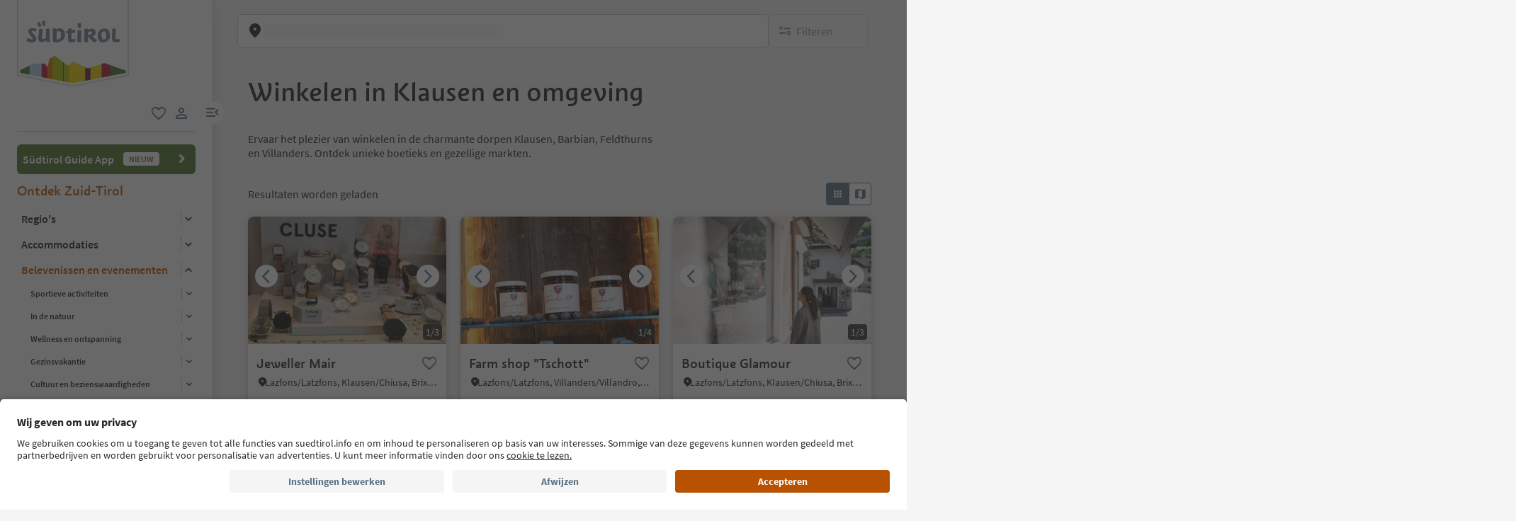

--- FILE ---
content_type: text/html;charset=utf-8
request_url: https://www.suedtirol.info/nl/nl/belevenissen-en-evenementen/plp-belevenissen/tvs/klausen--barbian--feldthurns---villanders/geschaefte
body_size: 42136
content:

<!DOCTYPE HTML>
<html lang="nl">
    <head>
	<meta name="viewport" content="width=device-width, initial-scale=1"/>
    
    






    <meta charset="UTF-8"/>
    
        <!-- Fonts preload -->
    <script defer="defer" type="text/javascript" src="/.rum/@adobe/helix-rum-js@%5E2/dist/rum-standalone.js"></script>
<link rel="preload" href="/etc.clientlibs/idm/clientlibs/clientlib-site/resources/fonts/icomoon.woff" as="font" type="font/woff" crossorigin/>
    <link rel="preload" href="/etc.clientlibs/idm/clientlibs/clientlib-site/resources/fonts/SourceSansPro-Bold.woff2" as="font" type="font/woff2" crossorigin/>
    <link rel="preload" href="/etc.clientlibs/idm/clientlibs/clientlib-site/resources/fonts/SourceSansPro-Light.woff2" as="font" type="font/woff2" crossorigin/>
    <link rel="preload" href="/etc.clientlibs/idm/clientlibs/clientlib-site/resources/fonts/SourceSansPro-Regular.woff2" as="font" type="font/woff2" crossorigin/>
    <link rel="preload" href="/etc.clientlibs/idm/clientlibs/clientlib-site/resources/fonts/SourceSansPro-SemiBold.woff2" as="font" type="font/woff2" crossorigin/>
    <link rel="preload" href="/etc.clientlibs/idm/clientlibs/clientlib-site/resources/fonts/SuedtirolNextTT-Bold.woff2" as="font" type="font/woff2" crossorigin/>
    <link rel="preload" href="/etc.clientlibs/idm/clientlibs/clientlib-site/resources/fonts/SuedtirolNextTT-Italic.woff2" as="font" type="font/woff2" crossorigin/>
    <link rel="preload" href="/etc.clientlibs/idm/clientlibs/clientlib-site/resources/fonts/SuedtirolNextTT.woff2" as="font" type="font/woff2" crossorigin/>
    <link rel="preload" href="/etc.clientlibs/idm/clientlibs/clientlib-site/resources/fonts/SuedtirolPro-Regular.woff2" as="font" type="font/woff2" crossorigin/>

    <!-- flags-icon-library -->
    <link rel="stylesheet" href="https://cdn.jsdelivr.net/gh/lipis/flag-icons@6.11.0/css/flag-icons.min.css"/>
    
     
      
        <link rel="preconnect" href="https://unpkg.com"/>
      
        <link rel="preconnect" href="https://www.google.com"/>
      
        <link rel="preconnect" href="https://app.usercentrics.eu"/>
      
        <link rel="preconnect" href="https://www.googletagmanager.com"/>
      
        <link rel="preconnect" href="https://ajax.googleapis.com"/>
      
        <link rel="preconnect" href="https://api.usercentrics.eu"/>
      
        <link rel="preconnect" href="https://tracking.suedtirol.info"/>
      
        <link rel="preconnect" href="https://api.trustyou.com"/>
      
        <link rel="preconnect" href="https://cdn.trustyou.com"/>
      
        <link rel="preconnect" href="https://analytics.trustyou.com"/>
      
        <link rel="preconnect" href="https://www.gstatic.com"/>
      
     
    
      
      
        <link rel="dns-prefetch" href="https://uct.service.usercentrics.eu"/>
      
        <link rel="dns-prefetch" href="https://snap.licdn.com"/>
      
        <link rel="dns-prefetch" href="https://connect.facebook.net"/>
      
        <link rel="dns-prefetch" href="https://www.facebook.com"/>
      
    

    
    
    <link rel="preload" href="https://app.usercentrics.eu/browser-ui/latest/loader.js" as="script"/>
    
    <script id="usercentrics-cmp" data-language="nl" src="https://app.usercentrics.eu/browser-ui/latest/loader.js" data-settings-id="WEmH2gqgmgjykS" async crossorigin="anonymous"></script>

    
    
    
    <title>Ontdek de beste winkels in Klausen, Barbian, Feldthurns en Villanders - suedtirol.info</title>

    
    
    <meta name="description" content="Van luxe boetieks tot traditionele markten, deze dorpen bieden een gevarieerde winkelervaring. Perfect voor een dagje uit."/>

    
    
    


    
    
    
    
    
    
    
    
    
        <script type="application/ld+json">
            {

                "@context": "https://schema.org/",

                "@type": "BreadcrumbList",

                "itemListElement": [{

                    "@type": "ListItem",

                    "position": 1,

                    "name": "Home",

                    "item": "https://www.suedtirol.info/nl/nl"

                },{

                    "@type": "ListItem",

                    "position": 2,

                    "name": "Belevenissen en evenementen",

                    "item" : "https://www.suedtirol.info/nl/nl/belevenissen-en-evenementen"

                },{

                    "@type": "ListItem",

                    "position": 3,

                    "name": "Winkelen in Klausen en omgeving",

                    "item" : "https://www.suedtirol.info/nl/nl/belevenissen-en-evenementen/plp-belevenissen/tvs/klausen--barbian--feldthurns---villanders/geschaefte"

                }]

            }
        </script>
    
    


    
    <meta name="template" content="plp-static-exp"/>
    
    
	
    
    
        
        <script type="text/javascript">
        // create dataLayer
        window.dataLayer = window.dataLayer || [];
    </script>
    
    

    

    <script type="text/javascript" src="https://536000964.collect.igodigital.com/collect.js"> </script>

    
<link rel="canonical" href="https://www.suedtirol.info/nl/nl/belevenissen-en-evenementen/plp-belevenissen/tvs/klausen--barbian--feldthurns---villanders/geschaefte"/>
    



    <link rel="alternate" hreflang="de" href="https://www.suedtirol.info/de/de/erlebnisse-und-events/plp-erlebnisse/tvs/klausen--barbian--feldthurns---villanders/geschaefte"/>

    <link rel="alternate" hreflang="it" href="https://www.suedtirol.info/it/it/esperienze-eventi/plp-esperienze/tvs/chiusa/negozi"/>

    <link rel="alternate" hreflang="en" href="https://www.suedtirol.info/en/en/experiences-and-events/plp-experiences/tvs/klausen-chiusa/shops-in-klausen-chiusa"/>

    <link rel="alternate" hreflang="pl" href="https://www.suedtirol.info/pl/pl/atrakcje-i-wydarzenia/plp-atrakcje/tvs/klausen--barbian--feldthurns---villanders/geschaefte"/>

    <link rel="alternate" hreflang="nl" href="https://www.suedtirol.info/nl/nl/belevenissen-en-evenementen/plp-belevenissen/tvs/klausen--barbian--feldthurns---villanders/geschaefte"/>

    <link rel="alternate" hreflang="cs" href="https://www.suedtirol.info/cs/cz/zazitky-a-akce/plp-zazitky/tvs/klausen--barbian--feldthurns---villanders/geschaefte"/>

    <link rel="alternate" hreflang="fr" href="https://www.suedtirol.info/fr/fr/decouvertes-et-manifestations/plp-experiences/tvs/klausen---chiusa/boutiques"/>

    


    <link rel="icon" href="/content/dam/idm/assets/images/header--footer/favicon.ico"/>
    

    
    
<link rel="preload" href="/etc.clientlibs/idm/clientlibs/clientlib-minimal.lc-89f292b72970a050e4902b1899188143-lc.min.js" as="script" type="text/javascript"/>


    
    
<link rel="preload" href="/etc.clientlibs/idm/clientlibs/clientlib-init.lc-2b783e79f3a1275bbddefab3b09da104-lc.min.js" as="script" type="text/javascript"/>


    
    
<link rel="stylesheet" href="/etc.clientlibs/idm/clientlibs/clientlib-base.lc-c7b8f7bf2e46e30b30cc094095990aac-lc.min.css" type="text/css">


    
    
    
<link rel="preload" href="/etc.clientlibs/idm/clientlibs/clientlib-expevents.lc-41702972577e1388a10910085b1582e4-lc.min.js" as="script" type="text/javascript"/>





<link rel="stylesheet" href="/etc.clientlibs/idm/clientlibs/clientlib-minimal.lc-cbcdffda536817a3b8a661cf878d60d5-lc.min.css" type="text/css">
<link rel="stylesheet" href="/etc.clientlibs/idm/clientlibs/clientlib-algolia.lc-44961da3356742413a97f08fc39b5ffc-lc.min.css" type="text/css">

<!-- TODO: Check if this preconnect is still valid, when the Algolia integration is final -->
<link crossorigin href="https://41yd8r4jkj-dsn.algolia.net" rel="preconnect"/>

    
    
    

    

    
    
    

    
    
    
    
</head>
    <body class="main-menu-opened page-plp-exp-static page-content page basicpage bg-page-white" id="page-plp-exp-static-fc39c7f6e6" data-cmp-data-layer-enabled data-page-type="experience_page" data-google-key-api="AIzaSyB9yBQFjySQT9Vn6WGsr3Z68mQQ4WD_IHk">
        <script>
          window.adobeDataLayer = window.adobeDataLayer || [];
          adobeDataLayer.push({
              page: JSON.parse("{\x22page\u002Dplp\u002Dexp\u002Dstatic\u002Dfc39c7f6e6\x22:{\x22@type\x22:\x22idm\/components\/structure\/page\u002Dplp\u002Dexp\u002Dstatic\x22,\x22repo:modifyDate\x22:\x222024\u002D07\u002D29T08:04:41Z\x22,\x22dc:title\x22:\x22Winkelen in Klausen en omgeving\x22,\x22dc:description\x22:\x22Van luxe boetieks tot traditionele markten, deze dorpen bieden een gevarieerde winkelervaring. Perfect voor een dagje uit.\x22,\x22xdm:template\x22:\x22\/conf\/idm\/settings\/wcm\/templates\/plp\u002Dstatic\u002Dexp\x22,\x22xdm:language\x22:\x22nl\x22,\x22xdm:tags\x22:[],\x22repo:path\x22:\x22\/content\/idm\/nl\/de\/erlebnisse\u002Dund\u002Devents\/plp\u002Derlebnisse\/tvs\/klausen\u002D\u002Dbarbian\u002D\u002Dfeldthurns\u002D\u002D\u002Dvillanders\/geschaefte.html\x22}}"),
              event:'cmp:show',
              eventInfo: {
                  path: 'page.page\u002Dplp\u002Dexp\u002Dstatic\u002Dfc39c7f6e6'
              }
          });
        </script>
        
        
            




            



            
    
    <!-- Google Tag Manager (noscript) -->
<noscript><iframe src="https://www.googletagmanager.com/ns.html?id=GTM-5274X6"
height="0" width="0" style="display:none;visibility:hidden"></iframe></noscript>
<!-- End Google Tag Manager (noscript) -->
    


<div class="app-banner-promotion app-banner-promotion-xf experiencefragment"><div class="cmp-experiencefragment cmp-experiencefragment--"><div class="xfpage page basicpage">


    
    
    
    <div id="container-0896920354" class="cmp-container">
        
        <div class="app-promotion-banner"><div>
    <section class="sdt-app-promotion-banner container-fluid" aria-labelledby="banner-title" role="region">
        <div class="container">
            <div class="row align-items-center">
                <div class="close-icon">
                    <svg xmlns="http://www.w3.org/2000/svg" width="16" height="16" viewBox="0 0 17 16" fill="#5B7286">
                        <path d="M12.7 3.80665C12.44 3.54665 12.02 3.54665 11.76 3.80665L8.49998 7.05998L5.23998 3.79998C4.97998 3.53998 4.55998 3.53998 4.29998 3.79998C4.03998 4.05998 4.03998 4.47998 4.29998 4.73998L7.55998 7.99998L4.29998 11.26C4.03998 11.52 4.03998 11.94 4.29998 12.2C4.55998 12.46 4.97998 12.46 5.23998 12.2L8.49998 8.93998L11.76 12.2C12.02 12.46 12.44 12.46 12.7 12.2C12.96 11.94 12.96 11.52 12.7 11.26L9.43998 7.99998L12.7 4.73998C12.9533 4.48665 12.9533 4.05998 12.7 3.80665Z" fill="#5B7286"/>
                    </svg>
                </div>
                <div class="col-auto p-0 image-container">
                    <img src="/content/dam/idm/assets/images/logos/app_promotion_banner_logo.png" alt="Südtirol Guide App Logo" class="img-fluid" style="max-height: 80px;" aria-hidden="false" role="img"/>
                </div>

                <div class="col p-0 text-container">
                    <div class="title" id="banner-title">
                        Südtirol Guide App
                    </div>
                    <div class="subtitle text-muted" id="banner-subtitle">
                        De digitale reisgids van Zuid-Tirol
                    </div>
                </div>

                <div class="col-auto p-0 button-container">
                    <a href="#" class="sdt-btn sdt-btn-banner w-md-auto" data-android-link="https://play.google.com/store/apps/details?id=com.suedtirol.android&amp;hl=en" data-apple-link="https://apps.apple.com/us/app/south-tyrol-guide-app/id339011586" target="_blank" rel="noopener" aria-labelledby="banner-title banner-subtitle" role="button" aria-label="Downloaden">
                        <span class="cmp-button__text">
                            Downloaden
                        </span>
                        
                    </a>
                </div>
            </div>
        </div>
    </section>
</div>


    
</div>

        
    </div>

</div>
</div>

    

</div>
<div class="header header-xf experiencefragment"><div class="cmp-experiencefragment cmp-experiencefragment--"><div class="xfpage page basicpage">


    
    
    
    <div id="container-74b1300c6d" class="cmp-container">
        
        <div class="header"><a class="sdt-skip-link sdt-btn sdt-btn-darkOrange-3" href='#main-content'>Ga meteen naar de inhoud</a>
<header class="sdt-header main-menu-initial-state main-menu-opened" data-default="open">
	<section class="sdt-header-top">
		<div class="block-img">
			
<div tabindex="0" role="group" aria-label="Suedtirol logo" data-cmp-is="image" data-cmp-lazythreshold="0" data-cmp-src="/content/experience-fragments/idm/nl/nl/site/header/master/_jcr_content/root/header/logo-v2.coreimg{.width}.svg/1733486828049/suedtirol-logo.svg" data-asset="/content/dam/idm/assets/images/header--footer/suedtirol-logo.svg" data-title="Suedtirol logo" id="image-b7e7dcece5" data-cmp-data-layer="{&#34;image-b7e7dcece5&#34;:{&#34;@type&#34;:&#34;idm/components/core/image&#34;,&#34;repo:modifyDate&#34;:&#34;2023-09-29T14:07:20Z&#34;,&#34;xdm:linkURL&#34;:&#34;/nl/nl&#34;,&#34;image&#34;:{&#34;repo:id&#34;:&#34;9f7e70e3-ca7c-4733-ac2a-3cc29d47d817&#34;,&#34;repo:modifyDate&#34;:&#34;2024-12-06T12:07:08Z&#34;,&#34;@type&#34;:&#34;image/svg+xml&#34;,&#34;repo:path&#34;:&#34;/content/dam/idm/assets/images/header--footer/suedtirol-logo.svg&#34;}}}" data-cmp-hook-image="imageV3" class="cmp-image " itemscope itemtype="http://schema.org/ImageObject">
  <a class="image-block cmp-image__link" href="/nl/nl" data-cmp-clickable data-cmp-hook-image="link" aria-label="Suedtirol logo" tabindex="0">
    
      
      <img src="/content/experience-fragments/idm/nl/nl/site/header/master/_jcr_content/root/header/logo-v2.coreimg.svg/1733486828049/suedtirol-logo.svg" class="cmp-image__image" itemprop="contentUrl" data-cmp-hook-image="image" alt="Suedtirol logo" width="500" height="500" role="img" fetchpriority="high"/>
      
    
    
    
    <span class="hover" aria-hidden="true">
      <div class="overlay-text">
        <span class="sdt-icon icon-search"></span>
        <span class="text">
          <span class="text"></span>
        </span>
      </div>
    </span>
  </a>
  
  
</div>

    


		</div>
		<ul class="sdt-header-top__nav">
			<li>
				
				<a href="/nl/nl/privegebied/mijn-favorieten" class="favourites-link" title="Favorites" target="_self">
					<span class="sdt-icon default icon-favorite_border" aria-hidden="true"></span>
					<span class="sdt-icon logged-in icon-favorite" aria-hidden="true"></span>
					<span class="sr-only default">favoriet</span>
					<span class="sr-only logged-in"></span>
				</a>
			</li>
			<li>
				<button class="login-cta login-button-id" title="User profile" data-toggle="modal" data-target="#sdt-modal-login">
					<span class="sdt-icon" aria-hidden="true"></span>
					<span class="sr-only">gebruikerslink</span>
				</button>
				<button class="user-cta" title="User profile" data-toggle="collapse" data-target="#header-user-nav" aria-expanded="false" aria-controls="header-user-nav">
					<span class="sdt-icon icon-logged_in"></span>
					<span class="sdt-icon icon-close"></span>
					<span class="sr-only">gebruikerslink</span>
				</button>
			</li>
			<li>
				<button class="menu-cta menu-toggle-button-id " type="button" role="button" data-toggle="collapse" data-target="#header-main-nav" aria-expanded="true" aria-controls="header-main-nav">
					<span class="sr-only">menulink</span>
					<span class="sdt-icon" aria-hidden="true"></span>
				</button>
			</li>
		</ul>
	</section>
	<section class="sdt-header-content">
		<div class="collapse user-content">
			<nav class="sdt-header-user-nav">
				<button type="button" aria-expanded="false" class="header-user-login">
					<div class="d-flex align-items-center">
						<div class="avatar-user icon-logged_in"></div>
						<div>
							<h5 class="sdt-font-h5-suedNext-regular">Mijn account</h5>
							<div class="name-user sdt-font-text-s-regular">Jane Stevensen</div>
						</div>
					</div>
					<span class="sdt-icon" aria-hidden="true"></span>
				</button>
				<div class="collapse  content-user-login" id="collapseUserLogin">
					
    
    	
		<a href="/nl/nl/privegebied/mijn-favorieten" title="Mijn favorieten" target="_self">
			<span class="sdt-icon icon-favorite_border"></span>
			<span>Mijn favorieten</span>
		</a>
	
    	
		<a href="/nl/nl/privegebied/mijn-account" title="Accountgegevens" target="_self">
			<span class="sdt-icon icon-perm_identity"></span>
			<span>Accountgegevens</span>
		</a>
	


    

					<a href="#logout" class="logout-cta" title="Uitloggen" rel="noopener noreferrer">
						<span class="sdt-icon icon-lock_outline" aria-hidden="true"></span>
						<span>Uitloggen</span>
					</a>
				</div>
			</nav>
		</div>
		<div class="main-content " id="header-main-nav">
			<div class="main-nav">
				
					<div class="nav-highlight">
    <div class="nav-item" data-item-name-label="Südtirol Guide App" data-item-category-label="Promotional Space">
        
        <a href="/nl/nl/informatie/suedtirol-guide" class="cmp-navigation__item-link" target="_self">
            <span class="nav-highlight-label">Südtirol Guide App</span>
            <span class="nav-highlight-tag">NIEUW</span>
        </a>
    </div>
</div>
				
				<div class="title">
<div data-cmp-data-layer="{&#34;title-e61a90a7c0&#34;:{&#34;@type&#34;:&#34;idm/components/core/title&#34;,&#34;repo:modifyDate&#34;:&#34;2023-09-12T13:38:46Z&#34;,&#34;dc:title&#34;:&#34;Ontdek Zuid-Tirol&#34;}}" id="title-e61a90a7c0" class="cmp-title ">
    <h5 class="cmp-title__text">Ontdek Zuid-Tirol</h5>
</div>

    

</div>
				<div class="sdt-header-nav">
					
<nav id="nav-top" class="cmp-navigation" itemscope itemtype="http://schema.org/SiteNavigationElement" data-cmp-data-layer="{&#34;nav-top&#34;:{&#34;@type&#34;:&#34;idm/components/core/navigation&#34;,&#34;repo:modifyDate&#34;:&#34;2023-09-29T14:07:58Z&#34;}}" role="navigation">
    <ul class="cmp-navigation__group">
        
    <li class="level-0" data-cmp-data-layer="{&#34;nav-top-item-7765021764&#34;:{&#34;@type&#34;:&#34;idm/components/core/navigation/item&#34;,&#34;repo:modifyDate&#34;:&#34;2023-10-05T10:42:07Z&#34;,&#34;dc:title&#34;:&#34;Regio&#39;s&#34;,&#34;xdm:linkURL&#34;:&#34;/nl/nl/regios&#34;}}" data-item-name-label="Regions" data-item-category-label="Regions">
        <div class="nav-item  has-children" data-nivel="0">
            
    <a data-cmp-clickable class="cmp-navigation__item-link" href="/nl/nl/regios">Regio&#39;s</a>

            <button class="icon-collapse" type="button" data-toggle="collapse" data-target="#header-level-0-0nav-top" aria-expanded="false" aria-controls="header-level-0-0nav-top" aria-label="Submenu openen"></button>

        </div>
        <div class="collapse" id="header-level-0-0nav-top">
            
    <ul class="cmp-navigation__group">
        
    <li class="level-1" data-cmp-data-layer="{&#34;nav-top-item-6fa9b43a8f&#34;:{&#34;@type&#34;:&#34;idm/components/core/navigation/item&#34;,&#34;repo:modifyDate&#34;:&#34;2023-10-05T09:25:13Z&#34;,&#34;dc:title&#34;:&#34;Ahrntal/Valle Aurina&#34;,&#34;xdm:linkURL&#34;:&#34;/nl/nl/regios/ahrntal---valle-aurina&#34;}}" data-item-name-label="Ahrntal/Valle Aurina" data-item-category-label="Regions">
        <div class="nav-item  " data-nivel="0">
            
    <a data-cmp-clickable class="cmp-navigation__item-link" href="/nl/nl/regios/ahrntal---valle-aurina">Ahrntal/Valle Aurina</a>

            

        </div>
        <div class="collapse" id="header-level-1-0nav-top">
            
        </div>
    </li>

    
        
    <li class="level-1" data-cmp-data-layer="{&#34;nav-top-item-6e9c880d96&#34;:{&#34;@type&#34;:&#34;idm/components/core/navigation/item&#34;,&#34;repo:modifyDate&#34;:&#34;2023-10-05T09:25:09Z&#34;,&#34;dc:title&#34;:&#34;Bolzano/Bozen en omgeving&#34;,&#34;xdm:linkURL&#34;:&#34;/nl/nl/regios/bolzano---bozen-en-omgeving&#34;}}" data-item-name-label="Bolzano/Bozen and environs" data-item-category-label="Regions">
        <div class="nav-item  " data-nivel="1">
            
    <a data-cmp-clickable class="cmp-navigation__item-link" href="/nl/nl/regios/bolzano---bozen-en-omgeving">Bolzano/Bozen en omgeving</a>

            

        </div>
        <div class="collapse" id="header-level-1-1nav-top">
            
        </div>
    </li>

    
        
    <li class="level-1" data-cmp-data-layer="{&#34;nav-top-item-452ced58ab&#34;:{&#34;@type&#34;:&#34;idm/components/core/navigation/item&#34;,&#34;repo:modifyDate&#34;:&#34;2023-10-05T09:25:09Z&#34;,&#34;dc:title&#34;:&#34;Brixen/Bressanone en omgeving&#34;,&#34;xdm:linkURL&#34;:&#34;/nl/nl/regios/brixen---bressanone-en-omgeving&#34;}}" data-item-name-label="Brixen/Bressanone and environs" data-item-category-label="Regions">
        <div class="nav-item  " data-nivel="2">
            
    <a data-cmp-clickable class="cmp-navigation__item-link" href="/nl/nl/regios/brixen---bressanone-en-omgeving">Brixen/Bressanone en omgeving</a>

            

        </div>
        <div class="collapse" id="header-level-1-2nav-top">
            
        </div>
    </li>

    
        
    <li class="level-1" data-cmp-data-layer="{&#34;nav-top-item-a8fa3d886f&#34;:{&#34;@type&#34;:&#34;idm/components/core/navigation/item&#34;,&#34;repo:modifyDate&#34;:&#34;2023-10-05T10:51:39Z&#34;,&#34;dc:title&#34;:&#34;Zuid-Tiroolse Wijnroute&#34;,&#34;xdm:linkURL&#34;:&#34;/nl/nl/regios/zuid-tiroolse-wijnroute&#34;}}" data-item-name-label="Alto Adige Wine Road" data-item-category-label="Regions">
        <div class="nav-item  " data-nivel="3">
            
    <a data-cmp-clickable class="cmp-navigation__item-link" href="/nl/nl/regios/zuid-tiroolse-wijnroute">Zuid-Tiroolse Wijnroute</a>

            

        </div>
        <div class="collapse" id="header-level-1-3nav-top">
            
        </div>
    </li>

    
        
    <li class="level-1" data-cmp-data-layer="{&#34;nav-top-item-d86a28823d&#34;:{&#34;@type&#34;:&#34;idm/components/core/navigation/item&#34;,&#34;repo:modifyDate&#34;:&#34;2023-10-05T10:40:29Z&#34;,&#34;dc:title&#34;:&#34;Dolomietenregio 3 Zinnen&#34;,&#34;xdm:linkURL&#34;:&#34;/nl/nl/regios/dolomitenregio-drei-zinnen&#34;}}" data-item-name-label="Dolomites Region 3 Zinnen" data-item-category-label="Regions">
        <div class="nav-item  " data-nivel="4">
            
    <a data-cmp-clickable class="cmp-navigation__item-link" href="/nl/nl/regios/dolomitenregio-drei-zinnen">Dolomietenregio 3 Zinnen</a>

            

        </div>
        <div class="collapse" id="header-level-1-4nav-top">
            
        </div>
    </li>

    
        
    <li class="level-1" data-cmp-data-layer="{&#34;nav-top-item-944cf968ac&#34;:{&#34;@type&#34;:&#34;idm/components/core/navigation/item&#34;,&#34;repo:modifyDate&#34;:&#34;2023-10-05T10:51:27Z&#34;,&#34;dc:title&#34;:&#34;Dolomietenregio Alta Badia&#34;,&#34;xdm:linkURL&#34;:&#34;/nl/nl/regios/dolomitenregio-alta-badia&#34;}}" data-item-name-label="Dolomites Region Alta Badia" data-item-category-label="Regions">
        <div class="nav-item  " data-nivel="5">
            
    <a data-cmp-clickable class="cmp-navigation__item-link" href="/nl/nl/regios/dolomitenregio-alta-badia">Dolomietenregio Alta Badia</a>

            

        </div>
        <div class="collapse" id="header-level-1-5nav-top">
            
        </div>
    </li>

    
        
    <li class="level-1" data-cmp-data-layer="{&#34;nav-top-item-a63f67fc15&#34;:{&#34;@type&#34;:&#34;idm/components/core/navigation/item&#34;,&#34;repo:modifyDate&#34;:&#34;2023-10-05T09:25:11Z&#34;,&#34;dc:title&#34;:&#34;Dolomietenregio Eggental&#34;,&#34;xdm:linkURL&#34;:&#34;/nl/nl/regios/dolomitenregio-eggental&#34;}}" data-item-name-label="Dolomites Region Eggental" data-item-category-label="Regions">
        <div class="nav-item  " data-nivel="6">
            
    <a data-cmp-clickable class="cmp-navigation__item-link" href="/nl/nl/regios/dolomitenregio-eggental">Dolomietenregio Eggental</a>

            

        </div>
        <div class="collapse" id="header-level-1-6nav-top">
            
        </div>
    </li>

    
        
    <li class="level-1" data-cmp-data-layer="{&#34;nav-top-item-5b2d8b0fd0&#34;:{&#34;@type&#34;:&#34;idm/components/core/navigation/item&#34;,&#34;repo:modifyDate&#34;:&#34;2023-10-05T09:25:11Z&#34;,&#34;dc:title&#34;:&#34;Dolomietenregio Kronplatz&#34;,&#34;xdm:linkURL&#34;:&#34;/nl/nl/regios/dolomitenregio-kronplatz&#34;}}" data-item-name-label="Dolomites Region Kronplatz" data-item-category-label="Regions">
        <div class="nav-item  " data-nivel="7">
            
    <a data-cmp-clickable class="cmp-navigation__item-link" href="/nl/nl/regios/dolomitenregio-kronplatz">Dolomietenregio Kronplatz</a>

            

        </div>
        <div class="collapse" id="header-level-1-7nav-top">
            
        </div>
    </li>

    
        
    <li class="level-1" data-cmp-data-layer="{&#34;nav-top-item-f21da4b71c&#34;:{&#34;@type&#34;:&#34;idm/components/core/navigation/item&#34;,&#34;repo:modifyDate&#34;:&#34;2023-10-05T10:51:29Z&#34;,&#34;dc:title&#34;:&#34;Dolomietenregio Seiser Alm&#34;,&#34;xdm:linkURL&#34;:&#34;/nl/nl/regios/dolomitenregio-seiser-alm&#34;}}" data-item-name-label="Dolomites Region Seiser Alm" data-item-category-label="Regions">
        <div class="nav-item  " data-nivel="8">
            
    <a data-cmp-clickable class="cmp-navigation__item-link" href="/nl/nl/regios/dolomitenregio-seiser-alm">Dolomietenregio Seiser Alm</a>

            

        </div>
        <div class="collapse" id="header-level-1-8nav-top">
            
        </div>
    </li>

    
        
    <li class="level-1" data-cmp-data-layer="{&#34;nav-top-item-1536587506&#34;:{&#34;@type&#34;:&#34;idm/components/core/navigation/item&#34;,&#34;repo:modifyDate&#34;:&#34;2023-10-05T10:51:28Z&#34;,&#34;dc:title&#34;:&#34;Dolomietenregio Val Gardena&#34;,&#34;xdm:linkURL&#34;:&#34;/nl/nl/regios/dolomitenregio-val-gardena&#34;}}" data-item-name-label="Dolomites Region Val Gardena" data-item-category-label="Regions">
        <div class="nav-item  " data-nivel="9">
            
    <a data-cmp-clickable class="cmp-navigation__item-link" href="/nl/nl/regios/dolomitenregio-val-gardena">Dolomietenregio Val Gardena</a>

            

        </div>
        <div class="collapse" id="header-level-1-9nav-top">
            
        </div>
    </li>

    
        
    <li class="level-1" data-cmp-data-layer="{&#34;nav-top-item-509de9e775&#34;:{&#34;@type&#34;:&#34;idm/components/core/navigation/item&#34;,&#34;repo:modifyDate&#34;:&#34;2023-10-05T10:51:30Z&#34;,&#34;dc:title&#34;:&#34;Dolomietenregio Lüsen Villnöss&#34;,&#34;xdm:linkURL&#34;:&#34;/nl/nl/regios/dolomitenregio-luesen-villnoess&#34;}}" data-item-name-label="Dolomites Region Lüsen Villnöss" data-item-category-label="Regions">
        <div class="nav-item  " data-nivel="10">
            
    <a data-cmp-clickable class="cmp-navigation__item-link" href="/nl/nl/regios/dolomitenregio-luesen-villnoess">Dolomietenregio Lüsen Villnöss</a>

            

        </div>
        <div class="collapse" id="header-level-1-10nav-top">
            
        </div>
    </li>

    
        
    <li class="level-1" data-cmp-data-layer="{&#34;nav-top-item-f0ef120a6e&#34;:{&#34;@type&#34;:&#34;idm/components/core/navigation/item&#34;,&#34;repo:modifyDate&#34;:&#34;2023-10-05T09:25:08Z&#34;,&#34;dc:title&#34;:&#34;Meran/Merano en omgeving&#34;,&#34;xdm:linkURL&#34;:&#34;/nl/nl/regios/meran---merano-en-omgeving&#34;}}" data-item-name-label="Meran/Merano and environs" data-item-category-label="Regions">
        <div class="nav-item  " data-nivel="11">
            
    <a data-cmp-clickable class="cmp-navigation__item-link" href="/nl/nl/regios/meran---merano-en-omgeving">Meran/Merano en omgeving</a>

            

        </div>
        <div class="collapse" id="header-level-1-11nav-top">
            
        </div>
    </li>

    
        
    <li class="level-1" data-cmp-data-layer="{&#34;nav-top-item-8599137a00&#34;:{&#34;@type&#34;:&#34;idm/components/core/navigation/item&#34;,&#34;repo:modifyDate&#34;:&#34;2023-10-05T09:25:12Z&#34;,&#34;dc:title&#34;:&#34;Sterzing/Vipiteno en omgeving&#34;,&#34;xdm:linkURL&#34;:&#34;/nl/nl/regios/sterzing---vipiteno-en-omgeving&#34;}}" data-item-name-label="Sterzing/Vipiteno and environs" data-item-category-label="Regions">
        <div class="nav-item  " data-nivel="12">
            
    <a data-cmp-clickable class="cmp-navigation__item-link" href="/nl/nl/regios/sterzing---vipiteno-en-omgeving">Sterzing/Vipiteno en omgeving</a>

            

        </div>
        <div class="collapse" id="header-level-1-12nav-top">
            
        </div>
    </li>

    
        
    <li class="level-1" data-cmp-data-layer="{&#34;nav-top-item-15e3d6c135&#34;:{&#34;@type&#34;:&#34;idm/components/core/navigation/item&#34;,&#34;repo:modifyDate&#34;:&#34;2024-04-02T13:59:15Z&#34;,&#34;dc:title&#34;:&#34;Vinschgau/Val Venosta&#34;,&#34;xdm:linkURL&#34;:&#34;/nl/nl/regios/vinschgau---val-venosta&#34;}}" data-item-name-label="Vinschgau/Val Venosta" data-item-category-label="Regions">
        <div class="nav-item  " data-nivel="13">
            
    <a data-cmp-clickable class="cmp-navigation__item-link" href="/nl/nl/regios/vinschgau---val-venosta">Vinschgau/Val Venosta</a>

            

        </div>
        <div class="collapse" id="header-level-1-13nav-top">
            
        </div>
    </li>

    
        
    <li class="level-1" data-cmp-data-layer="{&#34;nav-top-item-e7f018a642&#34;:{&#34;@type&#34;:&#34;idm/components/core/navigation/item&#34;,&#34;repo:modifyDate&#34;:&#34;2023-10-05T09:25:14Z&#34;,&#34;dc:title&#34;:&#34;De steden van Zuid-Tirol&#34;,&#34;xdm:linkURL&#34;:&#34;/nl/nl/regios/steden&#34;}}" data-item-name-label="South Tyrol’s towns" data-item-category-label="Regions">
        <div class="nav-item  has-children" data-nivel="14">
            
    <a data-cmp-clickable class="cmp-navigation__item-link" href="/nl/nl/regios/steden">De steden van Zuid-Tirol</a>

            <button class="icon-collapse" type="button" data-toggle="collapse" data-target="#header-level-1-14nav-top" aria-expanded="false" aria-controls="header-level-1-14nav-top" aria-label="Submenu openen"></button>

        </div>
        <div class="collapse" id="header-level-1-14nav-top">
            
    <ul class="cmp-navigation__group">
        
    <li class="level-2" data-cmp-data-layer="{&#34;nav-top-item-ad2e91c984&#34;:{&#34;@type&#34;:&#34;idm/components/core/navigation/item&#34;,&#34;repo:modifyDate&#34;:&#34;2023-11-22T16:47:12Z&#34;,&#34;dc:title&#34;:&#34;Bolzano/Bozen&#34;,&#34;xdm:linkURL&#34;:&#34;/nl/nl/regios/steden/bolzano---bozen&#34;}}" data-item-name-label="Bolzano/Bozen" data-item-category-label="Regions">
        <div class="nav-item  " data-nivel="0">
            
    <a data-cmp-clickable class="cmp-navigation__item-link" href="/nl/nl/regios/steden/bolzano---bozen">Bolzano/Bozen</a>

            

        </div>
        <div class="collapse" id="header-level-2-0nav-top">
            
        </div>
    </li>

    
        
    <li class="level-2" data-cmp-data-layer="{&#34;nav-top-item-eff4faedaa&#34;:{&#34;@type&#34;:&#34;idm/components/core/navigation/item&#34;,&#34;repo:modifyDate&#34;:&#34;2023-11-27T14:10:16Z&#34;,&#34;dc:title&#34;:&#34;Brixen/Bressanone&#34;,&#34;xdm:linkURL&#34;:&#34;/nl/nl/regios/steden/brixen---bressanone&#34;}}" data-item-name-label="Brixen/Bressanone" data-item-category-label="Regions">
        <div class="nav-item  " data-nivel="1">
            
    <a data-cmp-clickable class="cmp-navigation__item-link" href="/nl/nl/regios/steden/brixen---bressanone">Brixen/Bressanone</a>

            

        </div>
        <div class="collapse" id="header-level-2-1nav-top">
            
        </div>
    </li>

    
        
    <li class="level-2" data-cmp-data-layer="{&#34;nav-top-item-4ff7e6fba0&#34;:{&#34;@type&#34;:&#34;idm/components/core/navigation/item&#34;,&#34;repo:modifyDate&#34;:&#34;2023-11-24T15:06:20Z&#34;,&#34;dc:title&#34;:&#34;Bruneck/Brunico&#34;,&#34;xdm:linkURL&#34;:&#34;/nl/nl/regios/steden/bruneck---brunico&#34;}}" data-item-name-label="Bruneck/Brunico" data-item-category-label="Regions">
        <div class="nav-item  " data-nivel="2">
            
    <a data-cmp-clickable class="cmp-navigation__item-link" href="/nl/nl/regios/steden/bruneck---brunico">Bruneck/Brunico</a>

            

        </div>
        <div class="collapse" id="header-level-2-2nav-top">
            
        </div>
    </li>

    
        
    <li class="level-2" data-cmp-data-layer="{&#34;nav-top-item-1a6fe0bbe8&#34;:{&#34;@type&#34;:&#34;idm/components/core/navigation/item&#34;,&#34;repo:modifyDate&#34;:&#34;2023-11-23T14:35:04Z&#34;,&#34;dc:title&#34;:&#34;Glurns/Glorenza&#34;,&#34;xdm:linkURL&#34;:&#34;/nl/nl/regios/steden/glurns---glorenza&#34;}}" data-item-name-label="Glurns/Glorenza" data-item-category-label="Regions">
        <div class="nav-item  " data-nivel="3">
            
    <a data-cmp-clickable class="cmp-navigation__item-link" href="/nl/nl/regios/steden/glurns---glorenza">Glurns/Glorenza</a>

            

        </div>
        <div class="collapse" id="header-level-2-3nav-top">
            
        </div>
    </li>

    
        
    <li class="level-2" data-cmp-data-layer="{&#34;nav-top-item-a2c7dbfe7f&#34;:{&#34;@type&#34;:&#34;idm/components/core/navigation/item&#34;,&#34;repo:modifyDate&#34;:&#34;2023-09-04T07:53:41Z&#34;,&#34;dc:title&#34;:&#34;Klausen/Chiusa&#34;,&#34;xdm:linkURL&#34;:&#34;/nl/nl/regios/steden/klausen---chiusa&#34;}}" data-item-name-label="Klausen/Chiusa" data-item-category-label="Regions">
        <div class="nav-item  " data-nivel="4">
            
    <a data-cmp-clickable class="cmp-navigation__item-link" href="/nl/nl/regios/steden/klausen---chiusa">Klausen/Chiusa</a>

            

        </div>
        <div class="collapse" id="header-level-2-4nav-top">
            
        </div>
    </li>

    
        
    <li class="level-2" data-cmp-data-layer="{&#34;nav-top-item-7f65005f2b&#34;:{&#34;@type&#34;:&#34;idm/components/core/navigation/item&#34;,&#34;repo:modifyDate&#34;:&#34;2023-11-28T08:06:08Z&#34;,&#34;dc:title&#34;:&#34;Laives/Leifers&#34;,&#34;xdm:linkURL&#34;:&#34;/nl/nl/regios/steden/laives---leifers&#34;}}" data-item-name-label="Laives/Leifers" data-item-category-label="Regions">
        <div class="nav-item  " data-nivel="5">
            
    <a data-cmp-clickable class="cmp-navigation__item-link" href="/nl/nl/regios/steden/laives---leifers">Laives/Leifers</a>

            

        </div>
        <div class="collapse" id="header-level-2-5nav-top">
            
        </div>
    </li>

    
        
    <li class="level-2" data-cmp-data-layer="{&#34;nav-top-item-018c73deed&#34;:{&#34;@type&#34;:&#34;idm/components/core/navigation/item&#34;,&#34;repo:modifyDate&#34;:&#34;2023-11-20T11:51:43Z&#34;,&#34;dc:title&#34;:&#34;Meran/Merano&#34;,&#34;xdm:linkURL&#34;:&#34;/nl/nl/regios/steden/meran---merano&#34;}}" data-item-name-label="Meran/Merano" data-item-category-label="Regions">
        <div class="nav-item  " data-nivel="6">
            
    <a data-cmp-clickable class="cmp-navigation__item-link" href="/nl/nl/regios/steden/meran---merano">Meran/Merano</a>

            

        </div>
        <div class="collapse" id="header-level-2-6nav-top">
            
        </div>
    </li>

    
        
    <li class="level-2" data-cmp-data-layer="{&#34;nav-top-item-32fb378851&#34;:{&#34;@type&#34;:&#34;idm/components/core/navigation/item&#34;,&#34;repo:modifyDate&#34;:&#34;2023-11-22T09:18:12Z&#34;,&#34;dc:title&#34;:&#34;Sterzing/Vipiteno&#34;,&#34;xdm:linkURL&#34;:&#34;/nl/nl/regios/steden/sterzing---vipiteno&#34;}}" data-item-name-label="Sterzing/Vipiteno" data-item-category-label="Regions">
        <div class="nav-item  " data-nivel="7">
            
    <a data-cmp-clickable class="cmp-navigation__item-link" href="/nl/nl/regios/steden/sterzing---vipiteno">Sterzing/Vipiteno</a>

            

        </div>
        <div class="collapse" id="header-level-2-7nav-top">
            
        </div>
    </li>

    </ul>

        </div>
    </li>

    
        
    <li class="level-1" data-cmp-data-layer="{&#34;nav-top-item-8d07f957d7&#34;:{&#34;@type&#34;:&#34;idm/components/core/navigation/item&#34;,&#34;repo:modifyDate&#34;:&#34;2023-10-05T09:25:21Z&#34;,&#34;dc:title&#34;:&#34;Alle plaatsen&#34;,&#34;xdm:linkURL&#34;:&#34;/nl/nl/regios/plaatsen&#34;}}" data-item-name-label="All villages" data-item-category-label="Regions">
        <div class="nav-item  " data-nivel="15">
            
    <a data-cmp-clickable class="cmp-navigation__item-link" href="/nl/nl/regios/plaatsen">Alle plaatsen</a>

            

        </div>
        <div class="collapse" id="header-level-1-15nav-top">
            
        </div>
    </li>

    </ul>

        </div>
    </li>

    
        
    <li class="level-0" data-cmp-data-layer="{&#34;nav-top-item-6c962f3e1e&#34;:{&#34;@type&#34;:&#34;idm/components/core/navigation/item&#34;,&#34;repo:modifyDate&#34;:&#34;2023-10-05T08:54:31Z&#34;,&#34;dc:title&#34;:&#34;Accommodaties&#34;,&#34;xdm:linkURL&#34;:&#34;/nl/nl/accommodaties&#34;}}" data-item-name-label="Places to Stay" data-item-category-label="Places to Stay">
        <div class="nav-item  has-children" data-nivel="1">
            
    <a data-cmp-clickable class="cmp-navigation__item-link" href="/nl/nl/accommodaties">Accommodaties</a>

            <button class="icon-collapse" type="button" data-toggle="collapse" data-target="#header-level-0-1nav-top" aria-expanded="false" aria-controls="header-level-0-1nav-top" aria-label="Submenu openen"></button>

        </div>
        <div class="collapse" id="header-level-0-1nav-top">
            
    <ul class="cmp-navigation__group">
        
    <li class="level-1" data-cmp-data-layer="{&#34;nav-top-item-447c879904&#34;:{&#34;@type&#34;:&#34;idm/components/core/navigation/item&#34;,&#34;dc:title&#34;:&#34;Hotels en pensions&#34;,&#34;xdm:linkURL&#34;:&#34;/nl/nl/accommodaties/hotels-en-pensions&#34;}}" data-item-name-label="Hotels &amp; Boarding Houses" data-item-category-label="Places to Stay">
        <div class="nav-item  " data-nivel="0">
            
    <a data-cmp-clickable class="cmp-navigation__item-link" href="/nl/nl/accommodaties/hotels-en-pensions">Hotels en pensions</a>

            

        </div>
        <div class="collapse" id="header-level-1-0nav-top">
            
        </div>
    </li>

    
        
    <li class="level-1" data-cmp-data-layer="{&#34;nav-top-item-8181a64ee7&#34;:{&#34;@type&#34;:&#34;idm/components/core/navigation/item&#34;,&#34;dc:title&#34;:&#34;Appartementen&#34;,&#34;xdm:linkURL&#34;:&#34;/nl/nl/accommodaties/appartementen&#34;}}" data-item-name-label="Apartments " data-item-category-label="Places to Stay">
        <div class="nav-item  " data-nivel="1">
            
    <a data-cmp-clickable class="cmp-navigation__item-link" href="/nl/nl/accommodaties/appartementen">Appartementen</a>

            

        </div>
        <div class="collapse" id="header-level-1-1nav-top">
            
        </div>
    </li>

    
        
    <li class="level-1" data-cmp-data-layer="{&#34;nav-top-item-9fef893dc8&#34;:{&#34;@type&#34;:&#34;idm/components/core/navigation/item&#34;,&#34;dc:title&#34;:&#34;Pensions en bed &amp; breakfasts&#34;,&#34;xdm:linkURL&#34;:&#34;/nl/nl/accommodaties/bed-breakfasts&#34;}}" data-item-name-label="Bed &amp; Breakfasts" data-item-category-label="Places to Stay">
        <div class="nav-item  " data-nivel="2">
            
    <a data-cmp-clickable class="cmp-navigation__item-link" href="/nl/nl/accommodaties/bed-breakfasts">Pensions en bed &amp; breakfasts</a>

            

        </div>
        <div class="collapse" id="header-level-1-2nav-top">
            
        </div>
    </li>

    
        
    <li class="level-1" data-cmp-data-layer="{&#34;nav-top-item-e98c7761c1&#34;:{&#34;@type&#34;:&#34;idm/components/core/navigation/item&#34;,&#34;dc:title&#34;:&#34;Boerderij verblijven&#34;,&#34;xdm:linkURL&#34;:&#34;/nl/nl/accommodaties/vakantie-op-de-boerderij&#34;}}" data-item-name-label="Farm stays" data-item-category-label="Places to Stay">
        <div class="nav-item  " data-nivel="3">
            
    <a data-cmp-clickable class="cmp-navigation__item-link" href="/nl/nl/accommodaties/vakantie-op-de-boerderij">Boerderij verblijven</a>

            

        </div>
        <div class="collapse" id="header-level-1-3nav-top">
            
        </div>
    </li>

    
        
    <li class="level-1" data-cmp-data-layer="{&#34;nav-top-item-fb970ed629&#34;:{&#34;@type&#34;:&#34;idm/components/core/navigation/item&#34;,&#34;dc:title&#34;:&#34;Campings&#34;,&#34;xdm:linkURL&#34;:&#34;/nl/nl/accommodaties/campings&#34;}}" data-item-name-label="Campsites" data-item-category-label="Places to Stay">
        <div class="nav-item  " data-nivel="4">
            
    <a data-cmp-clickable class="cmp-navigation__item-link" href="/nl/nl/accommodaties/campings">Campings</a>

            

        </div>
        <div class="collapse" id="header-level-1-4nav-top">
            
        </div>
    </li>

    
        
    <li class="level-1" data-cmp-data-layer="{&#34;nav-top-item-16cd61a37f&#34;:{&#34;@type&#34;:&#34;idm/components/core/navigation/item&#34;,&#34;dc:title&#34;:&#34;Berghutten &amp; Herbergen&#34;,&#34;xdm:linkURL&#34;:&#34;/nl/nl/accommodaties/berghut-of-taverne&#34;}}" data-item-name-label="Mountain Refuges &amp; Inns" data-item-category-label="Places to Stay">
        <div class="nav-item  " data-nivel="5">
            
    <a data-cmp-clickable class="cmp-navigation__item-link" href="/nl/nl/accommodaties/berghut-of-taverne">Berghutten &amp; Herbergen</a>

            

        </div>
        <div class="collapse" id="header-level-1-5nav-top">
            
        </div>
    </li>

    
        
    <li class="level-1" data-cmp-data-layer="{&#34;nav-top-item-afce4b50a2&#34;:{&#34;@type&#34;:&#34;idm/components/core/navigation/item&#34;,&#34;dc:title&#34;:&#34;Jeugdherbergen&#34;,&#34;xdm:linkURL&#34;:&#34;/nl/nl/accommodaties/jeugdherbergenen&#34;}}" data-item-name-label="Youth hostels" data-item-category-label="Places to Stay">
        <div class="nav-item  " data-nivel="6">
            
    <a data-cmp-clickable class="cmp-navigation__item-link" href="/nl/nl/accommodaties/jeugdherbergenen">Jeugdherbergen</a>

            

        </div>
        <div class="collapse" id="header-level-1-6nav-top">
            
        </div>
    </li>

    
        
    <li class="level-1" data-cmp-data-layer="{&#34;nav-top-item-2ac55da5c3&#34;:{&#34;@type&#34;:&#34;idm/components/core/navigation/item&#34;,&#34;dc:title&#34;:&#34;Duurzame accommodatie&#34;,&#34;xdm:linkURL&#34;:&#34;/nl/nl/accommodaties/duurzame-accommodatie&#34;}}" data-item-name-label="Sustainable accommodations" data-item-category-label="Places to Stay">
        <div class="nav-item  " data-nivel="7">
            
    <a data-cmp-clickable class="cmp-navigation__item-link" href="/nl/nl/accommodaties/duurzame-accommodatie">Duurzame accommodatie</a>

            

        </div>
        <div class="collapse" id="header-level-1-7nav-top">
            
        </div>
    </li>

    
        
    <li class="level-1" data-cmp-data-layer="{&#34;nav-top-item-9d22898b36&#34;:{&#34;@type&#34;:&#34;idm/components/core/navigation/item&#34;,&#34;dc:title&#34;:&#34;Barrièrevrije accommodaties&#34;,&#34;xdm:linkURL&#34;:&#34;/nl/nl/accommodaties/barrierevrije-accommodaties&#34;}}" data-item-name-label="Barrier-free accommodations" data-item-category-label="Places to Stay">
        <div class="nav-item  " data-nivel="8">
            
    <a data-cmp-clickable class="cmp-navigation__item-link" href="/nl/nl/accommodaties/barrierevrije-accommodaties">Barrièrevrije accommodaties</a>

            

        </div>
        <div class="collapse" id="header-level-1-8nav-top">
            
        </div>
    </li>

    
        
    <li class="level-1" data-cmp-data-layer="{&#34;nav-top-item-9ce173527f&#34;:{&#34;@type&#34;:&#34;idm/components/core/navigation/item&#34;,&#34;dc:title&#34;:&#34;Streek-wellness&#34;,&#34;xdm:linkURL&#34;:&#34;/nl/nl/accommodaties/streek-wellness&#34;}}" data-item-name-label="For wellness lovers" data-item-category-label="Places to Stay">
        <div class="nav-item  " data-nivel="9">
            
    <a data-cmp-clickable class="cmp-navigation__item-link" href="/nl/nl/accommodaties/streek-wellness">Streek-wellness</a>

            

        </div>
        <div class="collapse" id="header-level-1-9nav-top">
            
        </div>
    </li>

    
        
    <li class="level-1" data-cmp-data-layer="{&#34;nav-top-item-c4686eb10b&#34;:{&#34;@type&#34;:&#34;idm/components/core/navigation/item&#34;,&#34;dc:title&#34;:&#34;Familie hotels&#34;,&#34;xdm:linkURL&#34;:&#34;/nl/nl/accommodaties/voor-families&#34;}}" data-item-name-label="For families" data-item-category-label="Places to Stay">
        <div class="nav-item  " data-nivel="10">
            
    <a data-cmp-clickable class="cmp-navigation__item-link" href="/nl/nl/accommodaties/voor-families">Familie hotels</a>

            

        </div>
        <div class="collapse" id="header-level-1-10nav-top">
            
        </div>
    </li>

    
        
    <li class="level-1" data-cmp-data-layer="{&#34;nav-top-item-06a4b0f60a&#34;:{&#34;@type&#34;:&#34;idm/components/core/navigation/item&#34;,&#34;dc:title&#34;:&#34;Overnachtingen voor fietsers&#34;,&#34;xdm:linkURL&#34;:&#34;/nl/nl/accommodaties/voor-fietsers&#34;}}" data-item-name-label="For cyclists" data-item-category-label="Places to Stay">
        <div class="nav-item  " data-nivel="11">
            
    <a data-cmp-clickable class="cmp-navigation__item-link" href="/nl/nl/accommodaties/voor-fietsers">Overnachtingen voor fietsers</a>

            

        </div>
        <div class="collapse" id="header-level-1-11nav-top">
            
        </div>
    </li>

    
        
    <li class="level-1" data-cmp-data-layer="{&#34;nav-top-item-2d723cd7a3&#34;:{&#34;@type&#34;:&#34;idm/components/core/navigation/item&#34;,&#34;dc:title&#34;:&#34;Hotels voor wandelaars&#34;,&#34;xdm:linkURL&#34;:&#34;/nl/nl/accommodaties/voor-wandelaars&#34;}}" data-item-name-label="For hikers" data-item-category-label="Places to Stay">
        <div class="nav-item  " data-nivel="12">
            
    <a data-cmp-clickable class="cmp-navigation__item-link" href="/nl/nl/accommodaties/voor-wandelaars">Hotels voor wandelaars</a>

            

        </div>
        <div class="collapse" id="header-level-1-12nav-top">
            
        </div>
    </li>

    
        
    <li class="level-1" data-cmp-data-layer="{&#34;nav-top-item-f863626516&#34;:{&#34;@type&#34;:&#34;idm/components/core/navigation/item&#34;,&#34;dc:title&#34;:&#34;Voor wijnliefhebbers&#34;,&#34;xdm:linkURL&#34;:&#34;/nl/nl/accommodaties/voor-wijnliefhebbers&#34;}}" data-item-name-label="For wine enthusiasts" data-item-category-label="Places to Stay">
        <div class="nav-item  " data-nivel="13">
            
    <a data-cmp-clickable class="cmp-navigation__item-link" href="/nl/nl/accommodaties/voor-wijnliefhebbers">Voor wijnliefhebbers</a>

            

        </div>
        <div class="collapse" id="header-level-1-13nav-top">
            
        </div>
    </li>

    </ul>

        </div>
    </li>

    
        
    <li class="level-0" data-cmp-data-layer="{&#34;nav-top-item-321e04670c&#34;:{&#34;@type&#34;:&#34;idm/components/core/navigation/item&#34;,&#34;repo:modifyDate&#34;:&#34;2023-10-05T08:56:56Z&#34;,&#34;dc:title&#34;:&#34;Belevenissen en evenementen&#34;,&#34;xdm:linkURL&#34;:&#34;/nl/nl/belevenissen-en-evenementen&#34;}}" data-item-name-label="Experiences &amp; Events" data-item-category-label="Experiences &amp; Events">
        <div class="nav-item active has-children" data-nivel="2">
            
    <a data-cmp-clickable class="cmp-navigation__item-link" href="/nl/nl/belevenissen-en-evenementen">Belevenissen en evenementen</a>

            <button class="icon-collapse" type="button" data-toggle="collapse" data-target="#header-level-0-2nav-top" aria-expanded="false" aria-controls="header-level-0-2nav-top" aria-label="Submenu openen"></button>

        </div>
        <div class="collapse" id="header-level-0-2nav-top">
            
    <ul class="cmp-navigation__group">
        
    <li class="level-1" data-cmp-data-layer="{&#34;nav-top-item-7e23ebc508&#34;:{&#34;@type&#34;:&#34;idm/components/core/navigation/item&#34;,&#34;repo:modifyDate&#34;:&#34;2023-09-04T07:29:12Z&#34;,&#34;dc:title&#34;:&#34;Sportieve activiteiten&#34;,&#34;xdm:linkURL&#34;:&#34;/nl/nl/belevenissen-en-evenementen/sportieve-activiteiten&#34;}}" data-item-name-label="Sports Activities" data-item-category-label="Experiences &amp; Events">
        <div class="nav-item  has-children" data-nivel="0">
            
    <a data-cmp-clickable class="cmp-navigation__item-link" href="/nl/nl/belevenissen-en-evenementen/sportieve-activiteiten">Sportieve activiteiten</a>

            <button class="icon-collapse" type="button" data-toggle="collapse" data-target="#header-level-1-0nav-top" aria-expanded="false" aria-controls="header-level-1-0nav-top" aria-label="Submenu openen"></button>

        </div>
        <div class="collapse" id="header-level-1-0nav-top">
            
    <ul class="cmp-navigation__group">
        
    <li class="level-2" data-cmp-data-layer="{&#34;nav-top-item-5d8e428f19&#34;:{&#34;@type&#34;:&#34;idm/components/core/navigation/item&#34;,&#34;dc:title&#34;:&#34;Skigebieden&#34;,&#34;xdm:linkURL&#34;:&#34;/nl/nl/belevenissen-en-evenementen/sportieve-activiteiten/skigebieden&#34;}}" data-item-name-label="Ski Areas" data-item-category-label="Experiences &amp; Events">
        <div class="nav-item  " data-nivel="0">
            
    <a data-cmp-clickable class="cmp-navigation__item-link" href="/nl/nl/belevenissen-en-evenementen/sportieve-activiteiten/skigebieden">Skigebieden</a>

            

        </div>
        <div class="collapse" id="header-level-2-0nav-top">
            
        </div>
    </li>

    
        
    <li class="level-2" data-cmp-data-layer="{&#34;nav-top-item-1a2adc5c6c&#34;:{&#34;@type&#34;:&#34;idm/components/core/navigation/item&#34;,&#34;repo:modifyDate&#34;:&#34;2023-08-23T08:05:34Z&#34;,&#34;dc:title&#34;:&#34;Skiën en snowboarden&#34;,&#34;xdm:linkURL&#34;:&#34;/nl/nl/belevenissen-en-evenementen/sportieve-activiteiten/skien-en-snowboarden&#34;}}" data-item-name-label="Ski &amp; Snowboard" data-item-category-label="Experiences &amp; Events">
        <div class="nav-item  " data-nivel="1">
            
    <a data-cmp-clickable class="cmp-navigation__item-link" href="/nl/nl/belevenissen-en-evenementen/sportieve-activiteiten/skien-en-snowboarden">Skiën en snowboarden</a>

            

        </div>
        <div class="collapse" id="header-level-2-1nav-top">
            
        </div>
    </li>

    
        
    <li class="level-2" data-cmp-data-layer="{&#34;nav-top-item-3e81e67d0e&#34;:{&#34;@type&#34;:&#34;idm/components/core/navigation/item&#34;,&#34;repo:modifyDate&#34;:&#34;2023-10-05T08:56:48Z&#34;,&#34;dc:title&#34;:&#34;Langlaufen&#34;,&#34;xdm:linkURL&#34;:&#34;/nl/nl/belevenissen-en-evenementen/sportieve-activiteiten/langlaufen&#34;}}" data-item-name-label="Cross-country skiing" data-item-category-label="Experiences &amp; Events">
        <div class="nav-item  " data-nivel="2">
            
    <a data-cmp-clickable class="cmp-navigation__item-link" href="/nl/nl/belevenissen-en-evenementen/sportieve-activiteiten/langlaufen">Langlaufen</a>

            

        </div>
        <div class="collapse" id="header-level-2-2nav-top">
            
        </div>
    </li>

    
        
    <li class="level-2" data-cmp-data-layer="{&#34;nav-top-item-3ca58c3224&#34;:{&#34;@type&#34;:&#34;idm/components/core/navigation/item&#34;,&#34;dc:title&#34;:&#34;Winterwandelen&#34;,&#34;xdm:linkURL&#34;:&#34;/nl/nl/belevenissen-en-evenementen/sportieve-activiteiten/winterwandelen&#34;}}" data-item-name-label="Winter hiking" data-item-category-label="Experiences &amp; Events">
        <div class="nav-item  " data-nivel="3">
            
    <a data-cmp-clickable class="cmp-navigation__item-link" href="/nl/nl/belevenissen-en-evenementen/sportieve-activiteiten/winterwandelen">Winterwandelen</a>

            

        </div>
        <div class="collapse" id="header-level-2-3nav-top">
            
        </div>
    </li>

    
        
    <li class="level-2" data-cmp-data-layer="{&#34;nav-top-item-fd4760ba3c&#34;:{&#34;@type&#34;:&#34;idm/components/core/navigation/item&#34;,&#34;dc:title&#34;:&#34;Rodelbanen&#34;,&#34;xdm:linkURL&#34;:&#34;/nl/nl/belevenissen-en-evenementen/sportieve-activiteiten/rodelbaan&#34;}}" data-item-name-label="Sled runs" data-item-category-label="Experiences &amp; Events">
        <div class="nav-item  " data-nivel="4">
            
    <a data-cmp-clickable class="cmp-navigation__item-link" href="/nl/nl/belevenissen-en-evenementen/sportieve-activiteiten/rodelbaan">Rodelbanen</a>

            

        </div>
        <div class="collapse" id="header-level-2-4nav-top">
            
        </div>
    </li>

    
        
    <li class="level-2" data-cmp-data-layer="{&#34;nav-top-item-834a80e380&#34;:{&#34;@type&#34;:&#34;idm/components/core/navigation/item&#34;,&#34;dc:title&#34;:&#34;Skitochten&#34;,&#34;xdm:linkURL&#34;:&#34;/nl/nl/belevenissen-en-evenementen/sportieve-activiteiten/skitochten&#34;}}" data-item-name-label="Ski tours" data-item-category-label="Experiences &amp; Events">
        <div class="nav-item  " data-nivel="5">
            
    <a data-cmp-clickable class="cmp-navigation__item-link" href="/nl/nl/belevenissen-en-evenementen/sportieve-activiteiten/skitochten">Skitochten</a>

            

        </div>
        <div class="collapse" id="header-level-2-5nav-top">
            
        </div>
    </li>

    
        
    <li class="level-2" data-cmp-data-layer="{&#34;nav-top-item-6e6d8bfee0&#34;:{&#34;@type&#34;:&#34;idm/components/core/navigation/item&#34;,&#34;dc:title&#34;:&#34;Snowparks&#34;,&#34;xdm:linkURL&#34;:&#34;/nl/nl/belevenissen-en-evenementen/sportieve-activiteiten/snowparks&#34;}}" data-item-name-label="Snow parks" data-item-category-label="Experiences &amp; Events">
        <div class="nav-item  " data-nivel="6">
            
    <a data-cmp-clickable class="cmp-navigation__item-link" href="/nl/nl/belevenissen-en-evenementen/sportieve-activiteiten/snowparks">Snowparks</a>

            

        </div>
        <div class="collapse" id="header-level-2-6nav-top">
            
        </div>
    </li>

    
        
    <li class="level-2" data-cmp-data-layer="{&#34;nav-top-item-7514297f30&#34;:{&#34;@type&#34;:&#34;idm/components/core/navigation/item&#34;,&#34;dc:title&#34;:&#34;Schaatsen&#34;,&#34;xdm:linkURL&#34;:&#34;/nl/nl/belevenissen-en-evenementen/sportieve-activiteiten/schaatsen&#34;}}" data-item-name-label="Ice skating" data-item-category-label="Experiences &amp; Events">
        <div class="nav-item  " data-nivel="7">
            
    <a data-cmp-clickable class="cmp-navigation__item-link" href="/nl/nl/belevenissen-en-evenementen/sportieve-activiteiten/schaatsen">Schaatsen</a>

            

        </div>
        <div class="collapse" id="header-level-2-7nav-top">
            
        </div>
    </li>

    
        
    <li class="level-2" data-cmp-data-layer="{&#34;nav-top-item-bb3d68b703&#34;:{&#34;@type&#34;:&#34;idm/components/core/navigation/item&#34;,&#34;dc:title&#34;:&#34;IJsklimmen&#34;,&#34;xdm:linkURL&#34;:&#34;/nl/nl/belevenissen-en-evenementen/sportieve-activiteiten/ijsklimmen&#34;}}" data-item-name-label="Ice climbing" data-item-category-label="Experiences &amp; Events">
        <div class="nav-item  " data-nivel="8">
            
    <a data-cmp-clickable class="cmp-navigation__item-link" href="/nl/nl/belevenissen-en-evenementen/sportieve-activiteiten/ijsklimmen">IJsklimmen</a>

            

        </div>
        <div class="collapse" id="header-level-2-8nav-top">
            
        </div>
    </li>

    
        
    <li class="level-2" data-cmp-data-layer="{&#34;nav-top-item-26e69af709&#34;:{&#34;@type&#34;:&#34;idm/components/core/navigation/item&#34;,&#34;dc:title&#34;:&#34;Fitnesscentra en zwembaden&#34;,&#34;xdm:linkURL&#34;:&#34;/nl/nl/belevenissen-en-evenementen/sportieve-activiteiten/fitnesscentra-en-zwembaden&#34;}}" data-item-name-label="Fitness centers &amp; Swimming pools" data-item-category-label="Experiences &amp; Events">
        <div class="nav-item  " data-nivel="9">
            
    <a data-cmp-clickable class="cmp-navigation__item-link" href="/nl/nl/belevenissen-en-evenementen/sportieve-activiteiten/fitnesscentra-en-zwembaden">Fitnesscentra en zwembaden</a>

            

        </div>
        <div class="collapse" id="header-level-2-9nav-top">
            
        </div>
    </li>

    
        
    <li class="level-2" data-cmp-data-layer="{&#34;nav-top-item-11780c13e3&#34;:{&#34;@type&#34;:&#34;idm/components/core/navigation/item&#34;,&#34;repo:modifyDate&#34;:&#34;2023-10-05T08:56:42Z&#34;,&#34;dc:title&#34;:&#34;Wandelen en bergbeklimmen&#34;,&#34;xdm:linkURL&#34;:&#34;/nl/nl/belevenissen-en-evenementen/sportieve-activiteiten/wandelen-en-bergbeklimmen&#34;}}" data-item-name-label="Hiking &amp; Mountaineering" data-item-category-label="Experiences &amp; Events">
        <div class="nav-item  " data-nivel="10">
            
    <a data-cmp-clickable class="cmp-navigation__item-link" href="/nl/nl/belevenissen-en-evenementen/sportieve-activiteiten/wandelen-en-bergbeklimmen">Wandelen en bergbeklimmen</a>

            

        </div>
        <div class="collapse" id="header-level-2-10nav-top">
            
        </div>
    </li>

    
        
    <li class="level-2" data-cmp-data-layer="{&#34;nav-top-item-48ac3e4285&#34;:{&#34;@type&#34;:&#34;idm/components/core/navigation/item&#34;,&#34;repo:modifyDate&#34;:&#34;2023-10-05T08:56:44Z&#34;,&#34;dc:title&#34;:&#34;Fietsen en mountainbiken&#34;,&#34;xdm:linkURL&#34;:&#34;/nl/nl/belevenissen-en-evenementen/sportieve-activiteiten/fietsen-en-mountainbiken&#34;}}" data-item-name-label="Cycling &amp; Mountain biking" data-item-category-label="Experiences &amp; Events">
        <div class="nav-item  " data-nivel="11">
            
    <a data-cmp-clickable class="cmp-navigation__item-link" href="/nl/nl/belevenissen-en-evenementen/sportieve-activiteiten/fietsen-en-mountainbiken">Fietsen en mountainbiken</a>

            

        </div>
        <div class="collapse" id="header-level-2-11nav-top">
            
        </div>
    </li>

    
        
    <li class="level-2" data-cmp-data-layer="{&#34;nav-top-item-972fc5547f&#34;:{&#34;@type&#34;:&#34;idm/components/core/navigation/item&#34;,&#34;repo:modifyDate&#34;:&#34;2023-10-05T08:56:44Z&#34;,&#34;dc:title&#34;:&#34;Klimmen&#34;,&#34;xdm:linkURL&#34;:&#34;/nl/nl/belevenissen-en-evenementen/sportieve-activiteiten/klimmen&#34;}}" data-item-name-label="Rock climbing" data-item-category-label="Experiences &amp; Events">
        <div class="nav-item  " data-nivel="12">
            
    <a data-cmp-clickable class="cmp-navigation__item-link" href="/nl/nl/belevenissen-en-evenementen/sportieve-activiteiten/klimmen">Klimmen</a>

            

        </div>
        <div class="collapse" id="header-level-2-12nav-top">
            
        </div>
    </li>

    
        
    <li class="level-2" data-cmp-data-layer="{&#34;nav-top-item-0ec5bffe41&#34;:{&#34;@type&#34;:&#34;idm/components/core/navigation/item&#34;,&#34;dc:title&#34;:&#34;Golf in Zuid-Tirol&#34;,&#34;xdm:linkURL&#34;:&#34;/nl/nl/belevenissen-en-evenementen/sportieve-activiteiten/golf-in-zuid-tirol&#34;}}" data-item-name-label="Golf" data-item-category-label="Experiences &amp; Events">
        <div class="nav-item  " data-nivel="13">
            
    <a data-cmp-clickable class="cmp-navigation__item-link" href="/nl/nl/belevenissen-en-evenementen/sportieve-activiteiten/golf-in-zuid-tirol">Golf in Zuid-Tirol</a>

            

        </div>
        <div class="collapse" id="header-level-2-13nav-top">
            
        </div>
    </li>

    
        
    <li class="level-2" data-cmp-data-layer="{&#34;nav-top-item-b1b775b0c0&#34;:{&#34;@type&#34;:&#34;idm/components/core/navigation/item&#34;,&#34;repo:modifyDate&#34;:&#34;2023-10-05T08:56:45Z&#34;,&#34;dc:title&#34;:&#34;Hardlopen&#34;,&#34;xdm:linkURL&#34;:&#34;/nl/nl/belevenissen-en-evenementen/sportieve-activiteiten/hardlopen&#34;}}" data-item-name-label="Running" data-item-category-label="Experiences &amp; Events">
        <div class="nav-item  " data-nivel="14">
            
    <a data-cmp-clickable class="cmp-navigation__item-link" href="/nl/nl/belevenissen-en-evenementen/sportieve-activiteiten/hardlopen">Hardlopen</a>

            

        </div>
        <div class="collapse" id="header-level-2-14nav-top">
            
        </div>
    </li>

    
        
    <li class="level-2" data-cmp-data-layer="{&#34;nav-top-item-d169fa4c42&#34;:{&#34;@type&#34;:&#34;idm/components/core/navigation/item&#34;,&#34;dc:title&#34;:&#34;Paragliden&#34;,&#34;xdm:linkURL&#34;:&#34;/nl/nl/belevenissen-en-evenementen/sportieve-activiteiten/paragliden&#34;}}" data-item-name-label="Paragliding" data-item-category-label="Experiences &amp; Events">
        <div class="nav-item  " data-nivel="15">
            
    <a data-cmp-clickable class="cmp-navigation__item-link" href="/nl/nl/belevenissen-en-evenementen/sportieve-activiteiten/paragliden">Paragliden</a>

            

        </div>
        <div class="collapse" id="header-level-2-15nav-top">
            
        </div>
    </li>

    
        
    <li class="level-2" data-cmp-data-layer="{&#34;nav-top-item-b7748328cb&#34;:{&#34;@type&#34;:&#34;idm/components/core/navigation/item&#34;,&#34;dc:title&#34;:&#34;Paardrijden&#34;,&#34;xdm:linkURL&#34;:&#34;/nl/nl/belevenissen-en-evenementen/sportieve-activiteiten/paardrijden&#34;}}" data-item-name-label="Horse riding" data-item-category-label="Experiences &amp; Events">
        <div class="nav-item  " data-nivel="16">
            
    <a data-cmp-clickable class="cmp-navigation__item-link" href="/nl/nl/belevenissen-en-evenementen/sportieve-activiteiten/paardrijden">Paardrijden</a>

            

        </div>
        <div class="collapse" id="header-level-2-16nav-top">
            
        </div>
    </li>

    </ul>

        </div>
    </li>

    
        
    <li class="level-1" data-cmp-data-layer="{&#34;nav-top-item-029d107b72&#34;:{&#34;@type&#34;:&#34;idm/components/core/navigation/item&#34;,&#34;repo:modifyDate&#34;:&#34;2023-10-05T08:56:56Z&#34;,&#34;dc:title&#34;:&#34;In de natuur&#34;,&#34;xdm:linkURL&#34;:&#34;/nl/nl/belevenissen-en-evenementen/natuur&#34;}}" data-item-name-label="Lost in Nature" data-item-category-label="Experiences &amp; Events">
        <div class="nav-item  has-children" data-nivel="1">
            
    <a data-cmp-clickable class="cmp-navigation__item-link" href="/nl/nl/belevenissen-en-evenementen/natuur">In de natuur</a>

            <button class="icon-collapse" type="button" data-toggle="collapse" data-target="#header-level-1-1nav-top" aria-expanded="false" aria-controls="header-level-1-1nav-top" aria-label="Submenu openen"></button>

        </div>
        <div class="collapse" id="header-level-1-1nav-top">
            
    <ul class="cmp-navigation__group">
        
    <li class="level-2" data-cmp-data-layer="{&#34;nav-top-item-3c60db951a&#34;:{&#34;@type&#34;:&#34;idm/components/core/navigation/item&#34;,&#34;repo:modifyDate&#34;:&#34;2023-10-05T08:56:55Z&#34;,&#34;dc:title&#34;:&#34;Dolomieten&#34;,&#34;xdm:linkURL&#34;:&#34;/nl/nl/belevenissen-en-evenementen/natuur/dolomieten&#34;}}" data-item-name-label="Dolomites" data-item-category-label="Experiences &amp; Events">
        <div class="nav-item  " data-nivel="0">
            
    <a data-cmp-clickable class="cmp-navigation__item-link" href="/nl/nl/belevenissen-en-evenementen/natuur/dolomieten">Dolomieten</a>

            

        </div>
        <div class="collapse" id="header-level-2-0nav-top">
            
        </div>
    </li>

    
        
    <li class="level-2" data-cmp-data-layer="{&#34;nav-top-item-b150250acc&#34;:{&#34;@type&#34;:&#34;idm/components/core/navigation/item&#34;,&#34;repo:modifyDate&#34;:&#34;2023-10-05T08:56:53Z&#34;,&#34;dc:title&#34;:&#34;Nationaal park en natuurparken&#34;,&#34;xdm:linkURL&#34;:&#34;/nl/nl/belevenissen-en-evenementen/natuur/nationaal-park-en-natuurparken&#34;}}" data-item-name-label="National Park &amp; Nature Parks " data-item-category-label="Experiences &amp; Events">
        <div class="nav-item  " data-nivel="1">
            
    <a data-cmp-clickable class="cmp-navigation__item-link" href="/nl/nl/belevenissen-en-evenementen/natuur/nationaal-park-en-natuurparken">Nationaal park en natuurparken</a>

            

        </div>
        <div class="collapse" id="header-level-2-1nav-top">
            
        </div>
    </li>

    
        
    <li class="level-2" data-cmp-data-layer="{&#34;nav-top-item-7905fa2aa9&#34;:{&#34;@type&#34;:&#34;idm/components/core/navigation/item&#34;,&#34;dc:title&#34;:&#34;Bezoekerscentra&#34;,&#34;xdm:linkURL&#34;:&#34;/nl/nl/belevenissen-en-evenementen/natuur/bezoekerscentra&#34;}}" data-item-name-label="Nature park Visitor centers" data-item-category-label="Experiences &amp; Events">
        <div class="nav-item  " data-nivel="2">
            
    <a data-cmp-clickable class="cmp-navigation__item-link" href="/nl/nl/belevenissen-en-evenementen/natuur/bezoekerscentra">Bezoekerscentra</a>

            

        </div>
        <div class="collapse" id="header-level-2-2nav-top">
            
        </div>
    </li>

    
        
    <li class="level-2" data-cmp-data-layer="{&#34;nav-top-item-63a166a94b&#34;:{&#34;@type&#34;:&#34;idm/components/core/navigation/item&#34;,&#34;repo:modifyDate&#34;:&#34;2023-10-05T08:56:56Z&#34;,&#34;dc:title&#34;:&#34;Meren en natuurbaden&#34;,&#34;xdm:linkURL&#34;:&#34;/nl/nl/belevenissen-en-evenementen/natuur/meren-en-natuurbaden&#34;}}" data-item-name-label="Lakes &amp; Natural pools" data-item-category-label="Experiences &amp; Events">
        <div class="nav-item  " data-nivel="3">
            
    <a data-cmp-clickable class="cmp-navigation__item-link" href="/nl/nl/belevenissen-en-evenementen/natuur/meren-en-natuurbaden">Meren en natuurbaden</a>

            

        </div>
        <div class="collapse" id="header-level-2-3nav-top">
            
        </div>
    </li>

    </ul>

        </div>
    </li>

    
        
    <li class="level-1" data-cmp-data-layer="{&#34;nav-top-item-21d4f3121d&#34;:{&#34;@type&#34;:&#34;idm/components/core/navigation/item&#34;,&#34;repo:modifyDate&#34;:&#34;2023-08-24T09:07:24Z&#34;,&#34;dc:title&#34;:&#34;Wellness en ontspanning&#34;,&#34;xdm:linkURL&#34;:&#34;/nl/nl/belevenissen-en-evenementen/wellness-en-ontspanning&#34;}}" data-item-name-label="Wellness &amp; Relaxation" data-item-category-label="Experiences &amp; Events">
        <div class="nav-item  has-children" data-nivel="2">
            
    <a data-cmp-clickable class="cmp-navigation__item-link" href="/nl/nl/belevenissen-en-evenementen/wellness-en-ontspanning">Wellness en ontspanning</a>

            <button class="icon-collapse" type="button" data-toggle="collapse" data-target="#header-level-1-2nav-top" aria-expanded="false" aria-controls="header-level-1-2nav-top" aria-label="Submenu openen"></button>

        </div>
        <div class="collapse" id="header-level-1-2nav-top">
            
    <ul class="cmp-navigation__group">
        
    <li class="level-2" data-cmp-data-layer="{&#34;nav-top-item-b32ef63887&#34;:{&#34;@type&#34;:&#34;idm/components/core/navigation/item&#34;,&#34;repo:modifyDate&#34;:&#34;2023-10-05T09:09:57Z&#34;,&#34;dc:title&#34;:&#34;Thermen&#34;,&#34;xdm:linkURL&#34;:&#34;/nl/nl/belevenissen-en-evenementen/wellness-en-ontspanning/thermen&#34;}}" data-item-name-label="Thermal spas" data-item-category-label="Experiences &amp; Events">
        <div class="nav-item  " data-nivel="0">
            
    <a data-cmp-clickable class="cmp-navigation__item-link" href="/nl/nl/belevenissen-en-evenementen/wellness-en-ontspanning/thermen">Thermen</a>

            

        </div>
        <div class="collapse" id="header-level-2-0nav-top">
            
        </div>
    </li>

    
        
    <li class="level-2" data-cmp-data-layer="{&#34;nav-top-item-a5dc21450a&#34;:{&#34;@type&#34;:&#34;idm/components/core/navigation/item&#34;,&#34;dc:title&#34;:&#34;Krachtplaatsen&#34;,&#34;xdm:linkURL&#34;:&#34;/nl/nl/belevenissen-en-evenementen/wellness-en-ontspanning/krachtplaatsen&#34;}}" data-item-name-label="Power spots" data-item-category-label="Experiences &amp; Events">
        <div class="nav-item  " data-nivel="1">
            
    <a data-cmp-clickable class="cmp-navigation__item-link" href="/nl/nl/belevenissen-en-evenementen/wellness-en-ontspanning/krachtplaatsen">Krachtplaatsen</a>

            

        </div>
        <div class="collapse" id="header-level-2-1nav-top">
            
        </div>
    </li>

    
        
    <li class="level-2" data-cmp-data-layer="{&#34;nav-top-item-6209eab738&#34;:{&#34;@type&#34;:&#34;idm/components/core/navigation/item&#34;,&#34;repo:modifyDate&#34;:&#34;2023-10-05T13:26:47Z&#34;,&#34;dc:title&#34;:&#34;Hooibaden en mineraalwaterbaden&#34;,&#34;xdm:linkURL&#34;:&#34;/nl/nl/belevenissen-en-evenementen/wellness-en-ontspanning/hooibaden-en-mineraalwaterbaden&#34;}}" data-item-name-label="Hay &amp; mineral water baths" data-item-category-label="Experiences &amp; Events">
        <div class="nav-item  " data-nivel="2">
            
    <a data-cmp-clickable class="cmp-navigation__item-link" href="/nl/nl/belevenissen-en-evenementen/wellness-en-ontspanning/hooibaden-en-mineraalwaterbaden">Hooibaden en mineraalwaterbaden</a>

            

        </div>
        <div class="collapse" id="header-level-2-2nav-top">
            
        </div>
    </li>

    
        
    <li class="level-2" data-cmp-data-layer="{&#34;nav-top-item-b95da9b1b5&#34;:{&#34;@type&#34;:&#34;idm/components/core/navigation/item&#34;,&#34;repo:modifyDate&#34;:&#34;2023-10-05T13:26:47Z&#34;,&#34;dc:title&#34;:&#34;Bosbaden&#34;,&#34;xdm:linkURL&#34;:&#34;/nl/nl/belevenissen-en-evenementen/wellness-en-ontspanning/bosbaden&#34;}}" data-item-name-label="Forest bathing" data-item-category-label="Experiences &amp; Events">
        <div class="nav-item  " data-nivel="3">
            
    <a data-cmp-clickable class="cmp-navigation__item-link" href="/nl/nl/belevenissen-en-evenementen/wellness-en-ontspanning/bosbaden">Bosbaden</a>

            

        </div>
        <div class="collapse" id="header-level-2-3nav-top">
            
        </div>
    </li>

    
        
    <li class="level-2" data-cmp-data-layer="{&#34;nav-top-item-1f998c01f1&#34;:{&#34;@type&#34;:&#34;idm/components/core/navigation/item&#34;,&#34;repo:modifyDate&#34;:&#34;2023-10-05T13:26:47Z&#34;,&#34;dc:title&#34;:&#34;Digitale detox&#34;,&#34;xdm:linkURL&#34;:&#34;/nl/nl/belevenissen-en-evenementen/wellness-en-ontspanning/digitale-detox&#34;}}" data-item-name-label="Digital Detox" data-item-category-label="Experiences &amp; Events">
        <div class="nav-item  " data-nivel="4">
            
    <a data-cmp-clickable class="cmp-navigation__item-link" href="/nl/nl/belevenissen-en-evenementen/wellness-en-ontspanning/digitale-detox">Digitale detox</a>

            

        </div>
        <div class="collapse" id="header-level-2-4nav-top">
            
        </div>
    </li>

    
        
    <li class="level-2" data-cmp-data-layer="{&#34;nav-top-item-fb12919979&#34;:{&#34;@type&#34;:&#34;idm/components/core/navigation/item&#34;,&#34;repo:modifyDate&#34;:&#34;2023-10-05T13:26:47Z&#34;,&#34;dc:title&#34;:&#34;Heilzame mijngangen in Prettau&#34;,&#34;xdm:linkURL&#34;:&#34;/nl/nl/belevenissen-en-evenementen/wellness-en-ontspanning/heilzame-mijngangen-in-prettau&#34;}}" data-item-name-label="The climate gallery Prettau" data-item-category-label="Experiences &amp; Events">
        <div class="nav-item  " data-nivel="5">
            
    <a data-cmp-clickable class="cmp-navigation__item-link" href="/nl/nl/belevenissen-en-evenementen/wellness-en-ontspanning/heilzame-mijngangen-in-prettau">Heilzame mijngangen in Prettau</a>

            

        </div>
        <div class="collapse" id="header-level-2-5nav-top">
            
        </div>
    </li>

    
        
    <li class="level-2" data-cmp-data-layer="{&#34;nav-top-item-7aa2fa065d&#34;:{&#34;@type&#34;:&#34;idm/components/core/navigation/item&#34;,&#34;repo:modifyDate&#34;:&#34;2023-10-05T10:52:27Z&#34;,&#34;dc:title&#34;:&#34;Waterval Partschins&#34;,&#34;xdm:linkURL&#34;:&#34;/nl/nl/belevenissen-en-evenementen/wellness-en-ontspanning/waterval-bij-partschins&#34;}}" data-item-name-label="Partschins Falls" data-item-category-label="Experiences &amp; Events">
        <div class="nav-item  " data-nivel="6">
            
    <a data-cmp-clickable class="cmp-navigation__item-link" href="/nl/nl/belevenissen-en-evenementen/wellness-en-ontspanning/waterval-bij-partschins">Waterval Partschins</a>

            

        </div>
        <div class="collapse" id="header-level-2-6nav-top">
            
        </div>
    </li>

    </ul>

        </div>
    </li>

    
        
    <li class="level-1" data-cmp-data-layer="{&#34;nav-top-item-e6c948a038&#34;:{&#34;@type&#34;:&#34;idm/components/core/navigation/item&#34;,&#34;repo:modifyDate&#34;:&#34;2023-10-05T10:52:28Z&#34;,&#34;dc:title&#34;:&#34;Gezinsvakantie &#34;,&#34;xdm:linkURL&#34;:&#34;/nl/nl/belevenissen-en-evenementen/gezinsvakantie&#34;}}" data-item-name-label="Family Holidays " data-item-category-label="Experiences &amp; Events">
        <div class="nav-item  has-children" data-nivel="3">
            
    <a data-cmp-clickable class="cmp-navigation__item-link" href="/nl/nl/belevenissen-en-evenementen/gezinsvakantie">Gezinsvakantie </a>

            <button class="icon-collapse" type="button" data-toggle="collapse" data-target="#header-level-1-3nav-top" aria-expanded="false" aria-controls="header-level-1-3nav-top" aria-label="Submenu openen"></button>

        </div>
        <div class="collapse" id="header-level-1-3nav-top">
            
    <ul class="cmp-navigation__group">
        
    <li class="level-2" data-cmp-data-layer="{&#34;nav-top-item-74483ab371&#34;:{&#34;@type&#34;:&#34;idm/components/core/navigation/item&#34;,&#34;repo:modifyDate&#34;:&#34;2023-10-05T10:52:27Z&#34;,&#34;dc:title&#34;:&#34;Dolomiti Ranger&#34;,&#34;xdm:linkURL&#34;:&#34;/nl/nl/belevenissen-en-evenementen/gezinsvakantie/dolomiti-ranger&#34;}}" data-item-name-label="Dolomiti Ranger" data-item-category-label="Experiences &amp; Events">
        <div class="nav-item  " data-nivel="0">
            
    <a data-cmp-clickable class="cmp-navigation__item-link" href="/nl/nl/belevenissen-en-evenementen/gezinsvakantie/dolomiti-ranger">Dolomiti Ranger</a>

            

        </div>
        <div class="collapse" id="header-level-2-0nav-top">
            
        </div>
    </li>

    
        
    <li class="level-2" data-cmp-data-layer="{&#34;nav-top-item-c31c3ad3a2&#34;:{&#34;@type&#34;:&#34;idm/components/core/navigation/item&#34;,&#34;dc:title&#34;:&#34;Speeltuinen en recreatieparken&#34;,&#34;xdm:linkURL&#34;:&#34;/nl/nl/belevenissen-en-evenementen/gezinsvakantie/kinderspeeltuinen-en-recreatieparken&#34;}}" data-item-name-label="Playgrounds &amp; Leisure parks" data-item-category-label="Experiences &amp; Events">
        <div class="nav-item  " data-nivel="1">
            
    <a data-cmp-clickable class="cmp-navigation__item-link" href="/nl/nl/belevenissen-en-evenementen/gezinsvakantie/kinderspeeltuinen-en-recreatieparken">Speeltuinen en recreatieparken</a>

            

        </div>
        <div class="collapse" id="header-level-2-1nav-top">
            
        </div>
    </li>

    
        
    <li class="level-2" data-cmp-data-layer="{&#34;nav-top-item-264385e386&#34;:{&#34;@type&#34;:&#34;idm/components/core/navigation/item&#34;,&#34;dc:title&#34;:&#34;Wandelen met kinderen&#34;,&#34;xdm:linkURL&#34;:&#34;/nl/nl/belevenissen-en-evenementen/gezinsvakantie/wandelen-met-kinderen&#34;}}" data-item-name-label="Family hikes" data-item-category-label="Experiences &amp; Events">
        <div class="nav-item  " data-nivel="2">
            
    <a data-cmp-clickable class="cmp-navigation__item-link" href="/nl/nl/belevenissen-en-evenementen/gezinsvakantie/wandelen-met-kinderen">Wandelen met kinderen</a>

            

        </div>
        <div class="collapse" id="header-level-2-2nav-top">
            
        </div>
    </li>

    
        
    <li class="level-2" data-cmp-data-layer="{&#34;nav-top-item-bd07369c15&#34;:{&#34;@type&#34;:&#34;idm/components/core/navigation/item&#34;,&#34;repo:modifyDate&#34;:&#34;2023-10-05T10:52:28Z&#34;,&#34;dc:title&#34;:&#34;Wintervakantie met kinderen&#34;,&#34;xdm:linkURL&#34;:&#34;/nl/nl/belevenissen-en-evenementen/gezinsvakantie/wintervakantie-met-kinderen&#34;}}" data-item-name-label="Winter Holidays with Children" data-item-category-label="Experiences &amp; Events">
        <div class="nav-item  " data-nivel="3">
            
    <a data-cmp-clickable class="cmp-navigation__item-link" href="/nl/nl/belevenissen-en-evenementen/gezinsvakantie/wintervakantie-met-kinderen">Wintervakantie met kinderen</a>

            

        </div>
        <div class="collapse" id="header-level-2-3nav-top">
            
        </div>
    </li>

    </ul>

        </div>
    </li>

    
        
    <li class="level-1" data-cmp-data-layer="{&#34;nav-top-item-fc57000860&#34;:{&#34;@type&#34;:&#34;idm/components/core/navigation/item&#34;,&#34;repo:modifyDate&#34;:&#34;2023-10-05T10:52:34Z&#34;,&#34;dc:title&#34;:&#34;Cultuur en bezienswaardigheden&#34;,&#34;xdm:linkURL&#34;:&#34;/nl/nl/belevenissen-en-evenementen/cultuur-en-bezienswaardigheden&#34;}}" data-item-name-label="Culture &amp; Attractions" data-item-category-label="Experiences &amp; Events">
        <div class="nav-item  has-children" data-nivel="4">
            
    <a data-cmp-clickable class="cmp-navigation__item-link" href="/nl/nl/belevenissen-en-evenementen/cultuur-en-bezienswaardigheden">Cultuur en bezienswaardigheden</a>

            <button class="icon-collapse" type="button" data-toggle="collapse" data-target="#header-level-1-4nav-top" aria-expanded="false" aria-controls="header-level-1-4nav-top" aria-label="Submenu openen"></button>

        </div>
        <div class="collapse" id="header-level-1-4nav-top">
            
    <ul class="cmp-navigation__group">
        
    <li class="level-2" data-cmp-data-layer="{&#34;nav-top-item-cbd089e302&#34;:{&#34;@type&#34;:&#34;idm/components/core/navigation/item&#34;,&#34;repo:modifyDate&#34;:&#34;2023-10-05T10:52:29Z&#34;,&#34;dc:title&#34;:&#34;Architectuur&#34;,&#34;xdm:linkURL&#34;:&#34;/nl/nl/belevenissen-en-evenementen/cultuur-en-bezienswaardigheden/architectuur&#34;}}" data-item-name-label="Architecture" data-item-category-label="Experiences &amp; Events">
        <div class="nav-item  " data-nivel="0">
            
    <a data-cmp-clickable class="cmp-navigation__item-link" href="/nl/nl/belevenissen-en-evenementen/cultuur-en-bezienswaardigheden/architectuur">Architectuur</a>

            

        </div>
        <div class="collapse" id="header-level-2-0nav-top">
            
        </div>
    </li>

    
        
    <li class="level-2" data-cmp-data-layer="{&#34;nav-top-item-49fe58fe14&#34;:{&#34;@type&#34;:&#34;idm/components/core/navigation/item&#34;,&#34;repo:modifyDate&#34;:&#34;2023-10-05T10:52:29Z&#34;,&#34;dc:title&#34;:&#34;Burchten en kastelen&#34;,&#34;xdm:linkURL&#34;:&#34;/nl/nl/belevenissen-en-evenementen/cultuur-en-bezienswaardigheden/burchten-en-kastelen&#34;}}" data-item-name-label="Forts &amp; Castles" data-item-category-label="Experiences &amp; Events">
        <div class="nav-item  " data-nivel="1">
            
    <a data-cmp-clickable class="cmp-navigation__item-link" href="/nl/nl/belevenissen-en-evenementen/cultuur-en-bezienswaardigheden/burchten-en-kastelen">Burchten en kastelen</a>

            

        </div>
        <div class="collapse" id="header-level-2-1nav-top">
            
        </div>
    </li>

    
        
    <li class="level-2" data-cmp-data-layer="{&#34;nav-top-item-67fc7166de&#34;:{&#34;@type&#34;:&#34;idm/components/core/navigation/item&#34;,&#34;repo:modifyDate&#34;:&#34;2023-10-05T10:52:30Z&#34;,&#34;dc:title&#34;:&#34;Kerken en kloosters&#34;,&#34;xdm:linkURL&#34;:&#34;/nl/nl/belevenissen-en-evenementen/cultuur-en-bezienswaardigheden/kerken-en-kloosters&#34;}}" data-item-name-label="Churches &amp; Monasteries" data-item-category-label="Experiences &amp; Events">
        <div class="nav-item  " data-nivel="2">
            
    <a data-cmp-clickable class="cmp-navigation__item-link" href="/nl/nl/belevenissen-en-evenementen/cultuur-en-bezienswaardigheden/kerken-en-kloosters">Kerken en kloosters</a>

            

        </div>
        <div class="collapse" id="header-level-2-2nav-top">
            
        </div>
    </li>

    
        
    <li class="level-2" data-cmp-data-layer="{&#34;nav-top-item-522f3be256&#34;:{&#34;@type&#34;:&#34;idm/components/core/navigation/item&#34;,&#34;repo:modifyDate&#34;:&#34;2023-10-05T10:52:32Z&#34;,&#34;dc:title&#34;:&#34;Musea&#34;,&#34;xdm:linkURL&#34;:&#34;/nl/nl/belevenissen-en-evenementen/cultuur-en-bezienswaardigheden/musea&#34;}}" data-item-name-label="Museums" data-item-category-label="Experiences &amp; Events">
        <div class="nav-item  " data-nivel="3">
            
    <a data-cmp-clickable class="cmp-navigation__item-link" href="/nl/nl/belevenissen-en-evenementen/cultuur-en-bezienswaardigheden/musea">Musea</a>

            

        </div>
        <div class="collapse" id="header-level-2-3nav-top">
            
        </div>
    </li>

    
        
    <li class="level-2" data-cmp-data-layer="{&#34;nav-top-item-12d66eed31&#34;:{&#34;@type&#34;:&#34;idm/components/core/navigation/item&#34;,&#34;repo:modifyDate&#34;:&#34;2023-10-05T10:52:33Z&#34;,&#34;dc:title&#34;:&#34;Zuid-Tirol als filmlocatie&#34;,&#34;xdm:linkURL&#34;:&#34;/nl/nl/belevenissen-en-evenementen/cultuur-en-bezienswaardigheden/south-tyrol-film-locatie&#34;}}" data-item-name-label="South Tyrol Film Location" data-item-category-label="Experiences &amp; Events">
        <div class="nav-item  " data-nivel="4">
            
    <a data-cmp-clickable class="cmp-navigation__item-link" href="/nl/nl/belevenissen-en-evenementen/cultuur-en-bezienswaardigheden/south-tyrol-film-locatie">Zuid-Tirol als filmlocatie</a>

            

        </div>
        <div class="collapse" id="header-level-2-4nav-top">
            
        </div>
    </li>

    </ul>

        </div>
    </li>

    
        
    <li class="level-1" data-cmp-data-layer="{&#34;nav-top-item-71b1e3d310&#34;:{&#34;@type&#34;:&#34;idm/components/core/navigation/item&#34;,&#34;dc:title&#34;:&#34;Alle evenementen&#34;,&#34;xdm:linkURL&#34;:&#34;/nl/nl/belevenissen-en-evenementen/evenementen-zuidtirol&#34;}}" data-item-name-label="Overview Events" data-item-category-label="Experiences &amp; Events">
        <div class="nav-item  has-children" data-nivel="5">
            
    <a data-cmp-clickable class="cmp-navigation__item-link" href="/nl/nl/belevenissen-en-evenementen/evenementen-zuidtirol">Alle evenementen</a>

            <button class="icon-collapse" type="button" data-toggle="collapse" data-target="#header-level-1-5nav-top" aria-expanded="false" aria-controls="header-level-1-5nav-top" aria-label="Submenu openen"></button>

        </div>
        <div class="collapse" id="header-level-1-5nav-top">
            
    <ul class="cmp-navigation__group">
        
    <li class="level-2" data-cmp-data-layer="{&#34;nav-top-item-0ac51145a6&#34;:{&#34;@type&#34;:&#34;idm/components/core/navigation/item&#34;,&#34;dc:title&#34;:&#34;Topevenementen&#34;,&#34;xdm:linkURL&#34;:&#34;/nl/nl/belevenissen-en-evenementen/evenementen-zuidtirol/topevenement&#34;}}" data-item-name-label="Top events" data-item-category-label="Experiences &amp; Events">
        <div class="nav-item  " data-nivel="0">
            
    <a data-cmp-clickable class="cmp-navigation__item-link" href="/nl/nl/belevenissen-en-evenementen/evenementen-zuidtirol/topevenement">Topevenementen</a>

            

        </div>
        <div class="collapse" id="header-level-2-0nav-top">
            
        </div>
    </li>

    
        
    <li class="level-2" data-cmp-data-layer="{&#34;nav-top-item-6689a2d3c4&#34;:{&#34;@type&#34;:&#34;idm/components/core/navigation/item&#34;,&#34;dc:title&#34;:&#34;Culinaire evenementen&#34;,&#34;xdm:linkURL&#34;:&#34;/nl/nl/belevenissen-en-evenementen/evenementen-zuidtirol/eten-en-traditie&#34;}}" data-item-name-label="Food events" data-item-category-label="Experiences &amp; Events">
        <div class="nav-item  " data-nivel="1">
            
    <a data-cmp-clickable class="cmp-navigation__item-link" href="/nl/nl/belevenissen-en-evenementen/evenementen-zuidtirol/eten-en-traditie">Culinaire evenementen</a>

            

        </div>
        <div class="collapse" id="header-level-2-1nav-top">
            
        </div>
    </li>

    
        
    <li class="level-2" data-cmp-data-layer="{&#34;nav-top-item-f06495e8d0&#34;:{&#34;@type&#34;:&#34;idm/components/core/navigation/item&#34;,&#34;dc:title&#34;:&#34;Sportevenementen&#34;,&#34;xdm:linkURL&#34;:&#34;/nl/nl/belevenissen-en-evenementen/evenementen-zuidtirol/sport&#34;}}" data-item-name-label="Sport events" data-item-category-label="Experiences &amp; Events">
        <div class="nav-item  " data-nivel="2">
            
    <a data-cmp-clickable class="cmp-navigation__item-link" href="/nl/nl/belevenissen-en-evenementen/evenementen-zuidtirol/sport">Sportevenementen</a>

            

        </div>
        <div class="collapse" id="header-level-2-2nav-top">
            
        </div>
    </li>

    
        
    <li class="level-2" data-cmp-data-layer="{&#34;nav-top-item-c39e7accc8&#34;:{&#34;@type&#34;:&#34;idm/components/core/navigation/item&#34;,&#34;dc:title&#34;:&#34;Culturele evenementen&#34;,&#34;xdm:linkURL&#34;:&#34;/nl/nl/belevenissen-en-evenementen/evenementen-zuidtirol/cultuur&#34;}}" data-item-name-label="Cultural events" data-item-category-label="Experiences &amp; Events">
        <div class="nav-item  " data-nivel="3">
            
    <a data-cmp-clickable class="cmp-navigation__item-link" href="/nl/nl/belevenissen-en-evenementen/evenementen-zuidtirol/cultuur">Culturele evenementen</a>

            

        </div>
        <div class="collapse" id="header-level-2-3nav-top">
            
        </div>
    </li>

    </ul>

        </div>
    </li>

    
        
    <li class="level-1" data-cmp-data-layer="{&#34;nav-top-item-6d0a5be8fb&#34;:{&#34;@type&#34;:&#34;idm/components/core/navigation/item&#34;,&#34;repo:modifyDate&#34;:&#34;2023-10-05T10:52:46Z&#34;,&#34;dc:title&#34;:&#34;Winkelen&#34;,&#34;xdm:linkURL&#34;:&#34;/nl/nl/belevenissen-en-evenementen/winkelen&#34;}}" data-item-name-label="Shopping experience" data-item-category-label="Experiences &amp; Events">
        <div class="nav-item  has-children" data-nivel="6">
            
    <a data-cmp-clickable class="cmp-navigation__item-link" href="/nl/nl/belevenissen-en-evenementen/winkelen">Winkelen</a>

            <button class="icon-collapse" type="button" data-toggle="collapse" data-target="#header-level-1-6nav-top" aria-expanded="false" aria-controls="header-level-1-6nav-top" aria-label="Submenu openen"></button>

        </div>
        <div class="collapse" id="header-level-1-6nav-top">
            
    <ul class="cmp-navigation__group">
        
    <li class="level-2" data-cmp-data-layer="{&#34;nav-top-item-fd3674a013&#34;:{&#34;@type&#34;:&#34;idm/components/core/navigation/item&#34;,&#34;repo:modifyDate&#34;:&#34;2023-12-19T07:57:45Z&#34;,&#34;dc:title&#34;:&#34;Winkelen in de steden van Zuid-Tirol/Südtirol&#34;,&#34;xdm:linkURL&#34;:&#34;/nl/nl/belevenissen-en-evenementen/winkelen/winkelen-in-steden-zuid-tirol&#34;}}" data-item-name-label="Shopping in South Tyrol&#39;s cities " data-item-category-label="Experiences &amp; Events">
        <div class="nav-item  " data-nivel="0">
            
    <a data-cmp-clickable class="cmp-navigation__item-link" href="/nl/nl/belevenissen-en-evenementen/winkelen/winkelen-in-steden-zuid-tirol">Winkelen in de steden van Zuid-Tirol/Südtirol</a>

            

        </div>
        <div class="collapse" id="header-level-2-0nav-top">
            
        </div>
    </li>

    
        
    <li class="level-2" data-cmp-data-layer="{&#34;nav-top-item-d10c8bf3c5&#34;:{&#34;@type&#34;:&#34;idm/components/core/navigation/item&#34;,&#34;repo:modifyDate&#34;:&#34;2023-10-05T10:52:44Z&#34;,&#34;dc:title&#34;:&#34;Markten&#34;,&#34;xdm:linkURL&#34;:&#34;/nl/nl/belevenissen-en-evenementen/winkelen/markten-in-zuid-tirol&#34;}}" data-item-name-label="Markets" data-item-category-label="Experiences &amp; Events">
        <div class="nav-item  " data-nivel="1">
            
    <a data-cmp-clickable class="cmp-navigation__item-link" href="/nl/nl/belevenissen-en-evenementen/winkelen/markten-in-zuid-tirol">Markten</a>

            

        </div>
        <div class="collapse" id="header-level-2-1nav-top">
            
        </div>
    </li>

    
        
    <li class="level-2" data-cmp-data-layer="{&#34;nav-top-item-1f569e8f50&#34;:{&#34;@type&#34;:&#34;idm/components/core/navigation/item&#34;,&#34;repo:modifyDate&#34;:&#34;2023-10-05T10:52:44Z&#34;,&#34;dc:title&#34;:&#34;Artikelen van het merk Zuid-Tirol&#34;,&#34;xdm:linkURL&#34;:&#34;/nl/nl/belevenissen-en-evenementen/winkelen/artikelen-van-het-merk-zuid-tirol&#34;}}" data-item-name-label="Articles of the umbrella brand South Tyrol" data-item-category-label="Experiences &amp; Events">
        <div class="nav-item  " data-nivel="2">
            
    <a data-cmp-clickable class="cmp-navigation__item-link" href="/nl/nl/belevenissen-en-evenementen/winkelen/artikelen-van-het-merk-zuid-tirol">Artikelen van het merk Zuid-Tirol</a>

            

        </div>
        <div class="collapse" id="header-level-2-2nav-top">
            
        </div>
    </li>

    
        
    <li class="level-2" data-cmp-data-layer="{&#34;nav-top-item-28729938bc&#34;:{&#34;@type&#34;:&#34;idm/components/core/navigation/item&#34;,&#34;repo:modifyDate&#34;:&#34;2023-10-05T10:52:44Z&#34;,&#34;dc:title&#34;:&#34;Onlineshops van Zuid-Tirol&#34;,&#34;xdm:linkURL&#34;:&#34;/nl/nl/belevenissen-en-evenementen/winkelen/onlineshops-van-zuid-tirol&#34;}}" data-item-name-label="South Tyrolean online shops" data-item-category-label="Experiences &amp; Events">
        <div class="nav-item  " data-nivel="3">
            
    <a data-cmp-clickable class="cmp-navigation__item-link" href="/nl/nl/belevenissen-en-evenementen/winkelen/onlineshops-van-zuid-tirol">Onlineshops van Zuid-Tirol</a>

            

        </div>
        <div class="collapse" id="header-level-2-3nav-top">
            
        </div>
    </li>

    </ul>

        </div>
    </li>

    </ul>

        </div>
    </li>

    
        
    <li class="level-0" data-cmp-data-layer="{&#34;nav-top-item-90b762bd78&#34;:{&#34;@type&#34;:&#34;idm/components/core/navigation/item&#34;,&#34;repo:modifyDate&#34;:&#34;2023-10-05T09:18:13Z&#34;,&#34;dc:title&#34;:&#34;Eten en drinken&#34;,&#34;xdm:linkURL&#34;:&#34;/nl/nl/eten-en-drinken&#34;}}" data-item-name-label="Eating &amp; Drinking" data-item-category-label="Eating &amp; Drinking">
        <div class="nav-item  has-children" data-nivel="3">
            
    <a data-cmp-clickable class="cmp-navigation__item-link" href="/nl/nl/eten-en-drinken">Eten en drinken</a>

            <button class="icon-collapse" type="button" data-toggle="collapse" data-target="#header-level-0-3nav-top" aria-expanded="false" aria-controls="header-level-0-3nav-top" aria-label="Submenu openen"></button>

        </div>
        <div class="collapse" id="header-level-0-3nav-top">
            
    <ul class="cmp-navigation__group">
        
    <li class="level-1" data-cmp-data-layer="{&#34;nav-top-item-a8d752208a&#34;:{&#34;@type&#34;:&#34;idm/components/core/navigation/item&#34;,&#34;repo:modifyDate&#34;:&#34;2024-09-25T07:23:00Z&#34;,&#34;dc:title&#34;:&#34;Zuid-Tiroolse recepten&#34;,&#34;xdm:linkURL&#34;:&#34;/nl/nl/eten-en-drinken/recepten&#34;}}" data-item-name-label="South Tyrolean recipes" data-item-category-label="Eating &amp; Drinking">
        <div class="nav-item  " data-nivel="0">
            
    <a data-cmp-clickable class="cmp-navigation__item-link" href="/nl/nl/eten-en-drinken/recepten">Zuid-Tiroolse recepten</a>

            

        </div>
        <div class="collapse" id="header-level-1-0nav-top">
            
        </div>
    </li>

    
        
    <li class="level-1" data-cmp-data-layer="{&#34;nav-top-item-954e9c9f8b&#34;:{&#34;@type&#34;:&#34;idm/components/core/navigation/item&#34;,&#34;repo:modifyDate&#34;:&#34;2023-10-05T09:18:12Z&#34;,&#34;dc:title&#34;:&#34;Restaurants &amp; andere eetgelegenheden&#34;,&#34;xdm:linkURL&#34;:&#34;/nl/nl/eten-en-drinken/restaurants-en-andere-eetgelegenheden&#34;}}" data-item-name-label="Restaurants &amp; Inns" data-item-category-label="Eating &amp; Drinking">
        <div class="nav-item  " data-nivel="1">
            
    <a data-cmp-clickable class="cmp-navigation__item-link" href="/nl/nl/eten-en-drinken/restaurants-en-andere-eetgelegenheden">Restaurants &amp; andere eetgelegenheden</a>

            

        </div>
        <div class="collapse" id="header-level-1-1nav-top">
            
        </div>
    </li>

    
        
    <li class="level-1" data-cmp-data-layer="{&#34;nav-top-item-f7aae6dce7&#34;:{&#34;@type&#34;:&#34;idm/components/core/navigation/item&#34;,&#34;repo:modifyDate&#34;:&#34;2023-10-05T09:18:12Z&#34;,&#34;dc:title&#34;:&#34;Bergweiden en berghutten&#34;,&#34;xdm:linkURL&#34;:&#34;/nl/nl/eten-en-drinken/bergweiden-en-berghutten&#34;}}" data-item-name-label="Alpine farms and mountain huts" data-item-category-label="Eating &amp; Drinking">
        <div class="nav-item  " data-nivel="2">
            
    <a data-cmp-clickable class="cmp-navigation__item-link" href="/nl/nl/eten-en-drinken/bergweiden-en-berghutten">Bergweiden en berghutten</a>

            

        </div>
        <div class="collapse" id="header-level-1-2nav-top">
            
        </div>
    </li>

    
        
    <li class="level-1" data-cmp-data-layer="{&#34;nav-top-item-24a6815bf3&#34;:{&#34;@type&#34;:&#34;idm/components/core/navigation/item&#34;,&#34;repo:modifyDate&#34;:&#34;2023-10-05T09:18:13Z&#34;,&#34;dc:title&#34;:&#34;Boerencafés&#34;,&#34;xdm:linkURL&#34;:&#34;/nl/nl/eten-en-drinken/boeren-cafes&#34;}}" data-item-name-label="Farmhouse Inns" data-item-category-label="Eating &amp; Drinking">
        <div class="nav-item  " data-nivel="3">
            
    <a data-cmp-clickable class="cmp-navigation__item-link" href="/nl/nl/eten-en-drinken/boeren-cafes">Boerencafés</a>

            

        </div>
        <div class="collapse" id="header-level-1-3nav-top">
            
        </div>
    </li>

    
        
    <li class="level-1" data-cmp-data-layer="{&#34;nav-top-item-0c72acfd0f&#34;:{&#34;@type&#34;:&#34;idm/components/core/navigation/item&#34;,&#34;repo:modifyDate&#34;:&#34;2023-10-05T09:18:13Z&#34;,&#34;dc:title&#34;:&#34;Topgastronomie&#34;,&#34;xdm:linkURL&#34;:&#34;/nl/nl/eten-en-drinken/topgastronomie&#34;}}" data-item-name-label="Top gastronomy" data-item-category-label="Eating &amp; Drinking">
        <div class="nav-item  " data-nivel="4">
            
    <a data-cmp-clickable class="cmp-navigation__item-link" href="/nl/nl/eten-en-drinken/topgastronomie">Topgastronomie</a>

            

        </div>
        <div class="collapse" id="header-level-1-4nav-top">
            
        </div>
    </li>

    </ul>

        </div>
    </li>

    
        
    <li class="level-0" data-cmp-data-layer="{&#34;nav-top-item-51b2fe7c88&#34;:{&#34;@type&#34;:&#34;idm/components/core/navigation/item&#34;,&#34;repo:modifyDate&#34;:&#34;2023-08-07T10:25:04Z&#34;,&#34;dc:title&#34;:&#34;Streekproducten&#34;,&#34;xdm:linkURL&#34;:&#34;/nl/nl/streekproducten&#34;}}" data-item-name-label="Regional products" data-item-category-label="Regional products">
        <div class="nav-item  has-children" data-nivel="4">
            
    <a data-cmp-clickable class="cmp-navigation__item-link" href="/nl/nl/streekproducten">Streekproducten</a>

            <button class="icon-collapse" type="button" data-toggle="collapse" data-target="#header-level-0-4nav-top" aria-expanded="false" aria-controls="header-level-0-4nav-top" aria-label="Submenu openen"></button>

        </div>
        <div class="collapse" id="header-level-0-4nav-top">
            
    <ul class="cmp-navigation__group">
        
    <li class="level-1" data-cmp-data-layer="{&#34;nav-top-item-ed640a185a&#34;:{&#34;@type&#34;:&#34;idm/components/core/navigation/item&#34;,&#34;repo:modifyDate&#34;:&#34;2023-10-05T09:18:14Z&#34;,&#34;dc:title&#34;:&#34;Zuid-Tiroolse wijn&#34;,&#34;xdm:linkURL&#34;:&#34;/nl/nl/streekproducten/wijn-uit-zuid-tirol&#34;}}" data-item-name-label="Alto Adige Wine" data-item-category-label="Regional products">
        <div class="nav-item  " data-nivel="0">
            
    <a data-cmp-clickable class="cmp-navigation__item-link" href="/nl/nl/streekproducten/wijn-uit-zuid-tirol">Zuid-Tiroolse wijn</a>

            

        </div>
        <div class="collapse" id="header-level-1-0nav-top">
            
        </div>
    </li>

    
        
    <li class="level-1" data-cmp-data-layer="{&#34;nav-top-item-caf243e714&#34;:{&#34;@type&#34;:&#34;idm/components/core/navigation/item&#34;,&#34;repo:modifyDate&#34;:&#34;2023-08-01T09:22:28Z&#34;,&#34;dc:title&#34;:&#34;De Zuid-Tiroolse appel&#34;,&#34;xdm:linkURL&#34;:&#34;/nl/nl/streekproducten/de-zuid-tiroolse-appel&#34;}}" data-item-name-label="South Tyrolean Apple" data-item-category-label="Regional products">
        <div class="nav-item  " data-nivel="1">
            
    <a data-cmp-clickable class="cmp-navigation__item-link" href="/nl/nl/streekproducten/de-zuid-tiroolse-appel">De Zuid-Tiroolse appel</a>

            

        </div>
        <div class="collapse" id="header-level-1-1nav-top">
            
        </div>
    </li>

    
        
    <li class="level-1" data-cmp-data-layer="{&#34;nav-top-item-f85511131b&#34;:{&#34;@type&#34;:&#34;idm/components/core/navigation/item&#34;,&#34;repo:modifyDate&#34;:&#34;2023-10-05T13:07:50Z&#34;,&#34;dc:title&#34;:&#34;Zuid-Tirools spek&#34;,&#34;xdm:linkURL&#34;:&#34;/nl/nl/streekproducten/zuid-tirools-spek&#34;}}" data-item-name-label="Speck Alto Adige" data-item-category-label="Regional products">
        <div class="nav-item  " data-nivel="2">
            
    <a data-cmp-clickable class="cmp-navigation__item-link" href="/nl/nl/streekproducten/zuid-tirools-spek">Zuid-Tirools spek</a>

            

        </div>
        <div class="collapse" id="header-level-1-2nav-top">
            
        </div>
    </li>

    
        
    <li class="level-1" data-cmp-data-layer="{&#34;nav-top-item-874eb6333c&#34;:{&#34;@type&#34;:&#34;idm/components/core/navigation/item&#34;,&#34;repo:modifyDate&#34;:&#34;2023-10-05T10:16:42Z&#34;,&#34;dc:title&#34;:&#34;Zuid-Tiroolse zuivelproducten&#34;,&#34;xdm:linkURL&#34;:&#34;/nl/nl/streekproducten/zuid-tiroolse-zuivelproducten&#34;}}" data-item-name-label="South Tyrolean dairy products" data-item-category-label="Regional products">
        <div class="nav-item  " data-nivel="3">
            
    <a data-cmp-clickable class="cmp-navigation__item-link" href="/nl/nl/streekproducten/zuid-tiroolse-zuivelproducten">Zuid-Tiroolse zuivelproducten</a>

            

        </div>
        <div class="collapse" id="header-level-1-3nav-top">
            
        </div>
    </li>

    
        
    <li class="level-1" data-cmp-data-layer="{&#34;nav-top-item-3879267392&#34;:{&#34;@type&#34;:&#34;idm/components/core/navigation/item&#34;,&#34;repo:modifyDate&#34;:&#34;2023-10-05T10:19:18Z&#34;,&#34;dc:title&#34;:&#34;Zuid-Tirools brood&#34;,&#34;xdm:linkURL&#34;:&#34;/nl/nl/streekproducten/zuid-tirools-brood&#34;}}" data-item-name-label="South Tyrolean Bread" data-item-category-label="Regional products">
        <div class="nav-item  " data-nivel="4">
            
    <a data-cmp-clickable class="cmp-navigation__item-link" href="/nl/nl/streekproducten/zuid-tirools-brood">Zuid-Tirools brood</a>

            

        </div>
        <div class="collapse" id="header-level-1-4nav-top">
            
        </div>
    </li>

    
        
    <li class="level-1" data-cmp-data-layer="{&#34;nav-top-item-866213caa6&#34;:{&#34;@type&#34;:&#34;idm/components/core/navigation/item&#34;,&#34;repo:modifyDate&#34;:&#34;2023-10-05T13:09:27Z&#34;,&#34;dc:title&#34;:&#34;Producten met kwaliteitskeurmerk&#34;,&#34;xdm:linkURL&#34;:&#34;/nl/nl/streekproducten/producten-met-kwaliteitskeurmerk&#34;}}" data-item-name-label="Products with the seal of quality" data-item-category-label="Regional products">
        <div class="nav-item  " data-nivel="5">
            
    <a data-cmp-clickable class="cmp-navigation__item-link" href="/nl/nl/streekproducten/producten-met-kwaliteitskeurmerk">Producten met kwaliteitskeurmerk</a>

            

        </div>
        <div class="collapse" id="header-level-1-5nav-top">
            
        </div>
    </li>

    
        
    <li class="level-1" data-cmp-data-layer="{&#34;nav-top-item-a99ce87cf4&#34;:{&#34;@type&#34;:&#34;idm/components/core/navigation/item&#34;,&#34;repo:modifyDate&#34;:&#34;2023-10-05T10:28:10Z&#34;,&#34;dc:title&#34;:&#34;Dranken met kwaliteitskeurmerk&#34;,&#34;xdm:linkURL&#34;:&#34;/nl/nl/streekproducten/dranken-met-kwaliteitskeurmerk&#34;}}" data-item-name-label="Drinks with the seal of quality" data-item-category-label="Regional products">
        <div class="nav-item  " data-nivel="6">
            
    <a data-cmp-clickable class="cmp-navigation__item-link" href="/nl/nl/streekproducten/dranken-met-kwaliteitskeurmerk">Dranken met kwaliteitskeurmerk</a>

            

        </div>
        <div class="collapse" id="header-level-1-6nav-top">
            
        </div>
    </li>

    
        
    <li class="level-1" data-cmp-data-layer="{&#34;nav-top-item-4749633e6a&#34;:{&#34;@type&#34;:&#34;idm/components/core/navigation/item&#34;,&#34;repo:modifyDate&#34;:&#34;2023-10-05T13:09:50Z&#34;,&#34;dc:title&#34;:&#34;Rechtstreeks van de boerderij&#34;,&#34;xdm:linkURL&#34;:&#34;/nl/nl/streekproducten/rechtstreeks-van-de-boerderij&#34;}}" data-item-name-label="Straight from the farm" data-item-category-label="Regional products">
        <div class="nav-item  " data-nivel="7">
            
    <a data-cmp-clickable class="cmp-navigation__item-link" href="/nl/nl/streekproducten/rechtstreeks-van-de-boerderij">Rechtstreeks van de boerderij</a>

            

        </div>
        <div class="collapse" id="header-level-1-7nav-top">
            
        </div>
    </li>

    
        
    <li class="level-1" data-cmp-data-layer="{&#34;nav-top-item-faaa987301&#34;:{&#34;@type&#34;:&#34;idm/components/core/navigation/item&#34;,&#34;dc:title&#34;:&#34;Boerenmarkten in Zuid-Tirol&#34;,&#34;xdm:linkURL&#34;:&#34;/nl/nl/streekproducten/boerenmarkten&#34;}}" data-item-name-label="Farmers’ markets" data-item-category-label="Regional products">
        <div class="nav-item  " data-nivel="8">
            
    <a data-cmp-clickable class="cmp-navigation__item-link" href="/nl/nl/streekproducten/boerenmarkten">Boerenmarkten in Zuid-Tirol</a>

            

        </div>
        <div class="collapse" id="header-level-1-8nav-top">
            
        </div>
    </li>

    
        
    <li class="level-1" data-cmp-data-layer="{&#34;nav-top-item-272b3517d8&#34;:{&#34;@type&#34;:&#34;idm/components/core/navigation/item&#34;,&#34;repo:modifyDate&#34;:&#34;2023-10-05T13:22:21Z&#34;,&#34;dc:title&#34;:&#34;Handwerk&#34;,&#34;xdm:linkURL&#34;:&#34;/nl/nl/streekproducten/handwerk&#34;}}" data-item-name-label="Craftsmanship" data-item-category-label="Regional products">
        <div class="nav-item  " data-nivel="9">
            
    <a data-cmp-clickable class="cmp-navigation__item-link" href="/nl/nl/streekproducten/handwerk">Handwerk</a>

            

        </div>
        <div class="collapse" id="header-level-1-9nav-top">
            
        </div>
    </li>

    
        
    <li class="level-1" data-cmp-data-layer="{&#34;nav-top-item-8421f93910&#34;:{&#34;@type&#34;:&#34;idm/components/core/navigation/item&#34;,&#34;repo:modifyDate&#34;:&#34;2023-10-05T13:22:22Z&#34;,&#34;dc:title&#34;:&#34;Natuurlijke cosmetica &#34;,&#34;xdm:linkURL&#34;:&#34;/nl/nl/streekproducten/natuurlijke-cosmetica&#34;}}" data-item-name-label="Natural cosmetics " data-item-category-label="Regional products">
        <div class="nav-item  " data-nivel="10">
            
    <a data-cmp-clickable class="cmp-navigation__item-link" href="/nl/nl/streekproducten/natuurlijke-cosmetica">Natuurlijke cosmetica </a>

            

        </div>
        <div class="collapse" id="header-level-1-10nav-top">
            
        </div>
    </li>

    </ul>

        </div>
    </li>

    
        
    <li class="level-0" data-cmp-data-layer="{&#34;nav-top-item-095951c97b&#34;:{&#34;@type&#34;:&#34;idm/components/core/navigation/item&#34;,&#34;repo:modifyDate&#34;:&#34;2023-10-05T10:42:06Z&#34;,&#34;dc:title&#34;:&#34;Seizoenen&#34;,&#34;xdm:linkURL&#34;:&#34;/nl/nl/seizoenen&#34;}}" data-item-name-label="Seasons" data-item-category-label="Seasons">
        <div class="nav-item  has-children" data-nivel="5">
            
    <a data-cmp-clickable class="cmp-navigation__item-link" href="/nl/nl/seizoenen">Seizoenen</a>

            <button class="icon-collapse" type="button" data-toggle="collapse" data-target="#header-level-0-5nav-top" aria-expanded="false" aria-controls="header-level-0-5nav-top" aria-label="Submenu openen"></button>

        </div>
        <div class="collapse" id="header-level-0-5nav-top">
            
    <ul class="cmp-navigation__group">
        
    <li class="level-1" data-cmp-data-layer="{&#34;nav-top-item-83a0d1cd20&#34;:{&#34;@type&#34;:&#34;idm/components/core/navigation/item&#34;,&#34;repo:modifyDate&#34;:&#34;2023-10-05T13:19:36Z&#34;,&#34;dc:title&#34;:&#34;Lente&#34;,&#34;xdm:linkURL&#34;:&#34;/nl/nl/seizoenen/lente&#34;}}" data-item-name-label="Spring" data-item-category-label="Seasons">
        <div class="nav-item  " data-nivel="0">
            
    <a data-cmp-clickable class="cmp-navigation__item-link" href="/nl/nl/seizoenen/lente">Lente</a>

            

        </div>
        <div class="collapse" id="header-level-1-0nav-top">
            
        </div>
    </li>

    
        
    <li class="level-1" data-cmp-data-layer="{&#34;nav-top-item-7aa91ff9b1&#34;:{&#34;@type&#34;:&#34;idm/components/core/navigation/item&#34;,&#34;repo:modifyDate&#34;:&#34;2023-10-05T13:19:37Z&#34;,&#34;dc:title&#34;:&#34;Zomer&#34;,&#34;xdm:linkURL&#34;:&#34;/nl/nl/seizoenen/zomer&#34;}}" data-item-name-label="Summer" data-item-category-label="Seasons">
        <div class="nav-item  " data-nivel="1">
            
    <a data-cmp-clickable class="cmp-navigation__item-link" href="/nl/nl/seizoenen/zomer">Zomer</a>

            

        </div>
        <div class="collapse" id="header-level-1-1nav-top">
            
        </div>
    </li>

    
        
    <li class="level-1" data-cmp-data-layer="{&#34;nav-top-item-1e3631710b&#34;:{&#34;@type&#34;:&#34;idm/components/core/navigation/item&#34;,&#34;repo:modifyDate&#34;:&#34;2023-10-05T13:19:38Z&#34;,&#34;dc:title&#34;:&#34;Herfst&#34;,&#34;xdm:linkURL&#34;:&#34;/nl/nl/seizoenen/herfst&#34;}}" data-item-name-label="Autumn" data-item-category-label="Seasons">
        <div class="nav-item  has-children" data-nivel="2">
            
    <a data-cmp-clickable class="cmp-navigation__item-link" href="/nl/nl/seizoenen/herfst">Herfst</a>

            <button class="icon-collapse" type="button" data-toggle="collapse" data-target="#header-level-1-2nav-top" aria-expanded="false" aria-controls="header-level-1-2nav-top" aria-label="Submenu openen"></button>

        </div>
        <div class="collapse" id="header-level-1-2nav-top">
            
    <ul class="cmp-navigation__group">
        
    <li class="level-2" data-cmp-data-layer="{&#34;nav-top-item-c5ef28deba&#34;:{&#34;@type&#34;:&#34;idm/components/core/navigation/item&#34;,&#34;repo:modifyDate&#34;:&#34;2023-10-05T13:19:38Z&#34;,&#34;dc:title&#34;:&#34;Törggelen&#34;,&#34;xdm:linkURL&#34;:&#34;/nl/nl/seizoenen/herfst/toerggelen&#34;}}" data-item-name-label="Törggelen" data-item-category-label="Seasons">
        <div class="nav-item  " data-nivel="0">
            
    <a data-cmp-clickable class="cmp-navigation__item-link" href="/nl/nl/seizoenen/herfst/toerggelen">Törggelen</a>

            

        </div>
        <div class="collapse" id="header-level-2-0nav-top">
            
        </div>
    </li>

    </ul>

        </div>
    </li>

    
        
    <li class="level-1" data-cmp-data-layer="{&#34;nav-top-item-7532e20496&#34;:{&#34;@type&#34;:&#34;idm/components/core/navigation/item&#34;,&#34;repo:modifyDate&#34;:&#34;2023-10-05T13:14:29Z&#34;,&#34;dc:title&#34;:&#34;Winter&#34;,&#34;xdm:linkURL&#34;:&#34;/nl/nl/seizoenen/winter&#34;}}" data-item-name-label="Winter" data-item-category-label="Seasons">
        <div class="nav-item  has-children" data-nivel="3">
            
    <a data-cmp-clickable class="cmp-navigation__item-link" href="/nl/nl/seizoenen/winter">Winter</a>

            <button class="icon-collapse" type="button" data-toggle="collapse" data-target="#header-level-1-3nav-top" aria-expanded="false" aria-controls="header-level-1-3nav-top" aria-label="Submenu openen"></button>

        </div>
        <div class="collapse" id="header-level-1-3nav-top">
            
    <ul class="cmp-navigation__group">
        
    <li class="level-2" data-cmp-data-layer="{&#34;nav-top-item-26d2cf5599&#34;:{&#34;@type&#34;:&#34;idm/components/core/navigation/item&#34;,&#34;repo:modifyDate&#34;:&#34;2023-10-05T13:19:41Z&#34;,&#34;dc:title&#34;:&#34;Kerstmis en kerstmarkten&#34;,&#34;xdm:linkURL&#34;:&#34;/nl/nl/seizoenen/winter/kerstmis-en-kerstmarkten&#34;}}" data-item-name-label="Christmas &amp; Christmas Markets" data-item-category-label="Seasons">
        <div class="nav-item  " data-nivel="0">
            
    <a data-cmp-clickable class="cmp-navigation__item-link" href="/nl/nl/seizoenen/winter/kerstmis-en-kerstmarkten">Kerstmis en kerstmarkten</a>

            

        </div>
        <div class="collapse" id="header-level-2-0nav-top">
            
        </div>
    </li>

    
        
    <li class="level-2" data-cmp-data-layer="{&#34;nav-top-item-c761163e13&#34;:{&#34;@type&#34;:&#34;idm/components/core/navigation/item&#34;,&#34;repo:modifyDate&#34;:&#34;2023-10-05T13:19:43Z&#34;,&#34;dc:title&#34;:&#34;Winter in de Dolomieten&#34;,&#34;xdm:linkURL&#34;:&#34;/nl/nl/seizoenen/winter/winter-in-de-dolomieten&#34;}}" data-item-name-label="Winter in the Dolomites" data-item-category-label="Seasons">
        <div class="nav-item  " data-nivel="1">
            
    <a data-cmp-clickable class="cmp-navigation__item-link" href="/nl/nl/seizoenen/winter/winter-in-de-dolomieten">Winter in de Dolomieten</a>

            

        </div>
        <div class="collapse" id="header-level-2-1nav-top">
            
        </div>
    </li>

    </ul>

        </div>
    </li>

    </ul>

        </div>
    </li>

    </ul>
</nav>

    


				</div>
				<div class="title">
<div data-cmp-data-layer="{&#34;title-6ec29c6dc6&#34;:{&#34;@type&#34;:&#34;idm/components/core/title&#34;,&#34;repo:modifyDate&#34;:&#34;2023-09-12T13:39:04Z&#34;,&#34;dc:title&#34;:&#34;Voor uw informatie&#34;}}" id="title-6ec29c6dc6" class="cmp-title ">
    <h5 class="cmp-title__text">Voor uw informatie</h5>
</div>

    

</div>
				<div class="sdt-header-nav">
					
<nav id="nav-botton" class="cmp-navigation" itemscope itemtype="http://schema.org/SiteNavigationElement" data-cmp-data-layer="{&#34;nav-botton&#34;:{&#34;@type&#34;:&#34;idm/components/core/navigation&#34;,&#34;repo:modifyDate&#34;:&#34;2023-09-29T14:08:49Z&#34;}}" role="navigation">
    <ul class="cmp-navigation__group">
        
    <li class="level-0" data-cmp-data-layer="{&#34;nav-botton-item-d1caf6ca76&#34;:{&#34;@type&#34;:&#34;idm/components/core/navigation/item&#34;,&#34;repo:modifyDate&#34;:&#34;2023-10-05T10:55:26Z&#34;,&#34;dc:title&#34;:&#34;Over Zuid-Tirol&#34;,&#34;xdm:linkURL&#34;:&#34;/nl/nl/informatie/over-zuid-tirol&#34;}}" data-item-name-label="About South Tyrol" data-item-category-label="About South Tyrol">
        <div class="nav-item  has-children" data-nivel="0">
            
    <a data-cmp-clickable class="cmp-navigation__item-link" href="/nl/nl/informatie/over-zuid-tirol">Over Zuid-Tirol</a>

            <button class="icon-collapse" type="button" data-toggle="collapse" data-target="#header-level-0-0nav-botton" aria-expanded="false" aria-controls="header-level-0-0nav-botton" aria-label="Submenu openen"></button>

        </div>
        <div class="collapse" id="header-level-0-0nav-botton">
            
    <ul class="cmp-navigation__group">
        
    <li class="level-1" data-cmp-data-layer="{&#34;nav-botton-item-f261de9736&#34;:{&#34;@type&#34;:&#34;idm/components/core/navigation/item&#34;,&#34;repo:modifyDate&#34;:&#34;2023-10-05T10:55:22Z&#34;,&#34;dc:title&#34;:&#34;Weer en webcams&#34;,&#34;xdm:linkURL&#34;:&#34;/nl/nl/informatie/over-zuid-tirol/weer-en-webcams&#34;}}" data-item-name-label="Weather &amp; Webcams" data-item-category-label="About South Tyrol">
        <div class="nav-item  " data-nivel="0">
            
    <a data-cmp-clickable class="cmp-navigation__item-link" href="/nl/nl/informatie/over-zuid-tirol/weer-en-webcams">Weer en webcams</a>

            

        </div>
        <div class="collapse" id="header-level-1-0nav-botton">
            
        </div>
    </li>

    
        
    <li class="level-1" data-cmp-data-layer="{&#34;nav-botton-item-f4811172a1&#34;:{&#34;@type&#34;:&#34;idm/components/core/navigation/item&#34;,&#34;repo:modifyDate&#34;:&#34;2023-08-01T07:04:11Z&#34;,&#34;dc:title&#34;:&#34;Onze geschiedenis&#34;,&#34;xdm:linkURL&#34;:&#34;/nl/nl/informatie/over-zuid-tirol/onze-geschiedenis&#34;}}" data-item-name-label="Our history" data-item-category-label="About South Tyrol">
        <div class="nav-item  " data-nivel="1">
            
    <a data-cmp-clickable class="cmp-navigation__item-link" href="/nl/nl/informatie/over-zuid-tirol/onze-geschiedenis">Onze geschiedenis</a>

            

        </div>
        <div class="collapse" id="header-level-1-1nav-botton">
            
        </div>
    </li>

    
        
    <li class="level-1" data-cmp-data-layer="{&#34;nav-botton-item-4e03e4d80f&#34;:{&#34;@type&#34;:&#34;idm/components/core/navigation/item&#34;,&#34;repo:modifyDate&#34;:&#34;2023-08-01T07:39:28Z&#34;,&#34;dc:title&#34;:&#34;Mensen&#34;,&#34;xdm:linkURL&#34;:&#34;/nl/nl/informatie/over-zuid-tirol/mensen&#34;}}" data-item-name-label="People" data-item-category-label="About South Tyrol">
        <div class="nav-item  " data-nivel="2">
            
    <a data-cmp-clickable class="cmp-navigation__item-link" href="/nl/nl/informatie/over-zuid-tirol/mensen">Mensen</a>

            

        </div>
        <div class="collapse" id="header-level-1-2nav-botton">
            
        </div>
    </li>

    
        
    <li class="level-1" data-cmp-data-layer="{&#34;nav-botton-item-d1e1de4665&#34;:{&#34;@type&#34;:&#34;idm/components/core/navigation/item&#34;,&#34;repo:modifyDate&#34;:&#34;2023-10-05T10:55:25Z&#34;,&#34;dc:title&#34;:&#34;Tradities en gebruiken&#34;,&#34;xdm:linkURL&#34;:&#34;/nl/nl/informatie/over-zuid-tirol/tradities-en-gebruiken&#34;}}" data-item-name-label="Traditions and customs" data-item-category-label="About South Tyrol">
        <div class="nav-item  " data-nivel="3">
            
    <a data-cmp-clickable class="cmp-navigation__item-link" href="/nl/nl/informatie/over-zuid-tirol/tradities-en-gebruiken">Tradities en gebruiken</a>

            

        </div>
        <div class="collapse" id="header-level-1-3nav-botton">
            
        </div>
    </li>

    
        
    <li class="level-1" data-cmp-data-layer="{&#34;nav-botton-item-fd7f2a8446&#34;:{&#34;@type&#34;:&#34;idm/components/core/navigation/item&#34;,&#34;repo:modifyDate&#34;:&#34;2023-08-03T09:27:26Z&#34;,&#34;dc:title&#34;:&#34;Taalverscheidenheid&#34;,&#34;xdm:linkURL&#34;:&#34;/nl/nl/informatie/over-zuid-tirol/taalverscheidenheid&#34;}}" data-item-name-label="Language diversity" data-item-category-label="About South Tyrol">
        <div class="nav-item  " data-nivel="4">
            
    <a data-cmp-clickable class="cmp-navigation__item-link" href="/nl/nl/informatie/over-zuid-tirol/taalverscheidenheid">Taalverscheidenheid</a>

            

        </div>
        <div class="collapse" id="header-level-1-4nav-botton">
            
        </div>
    </li>

    </ul>

        </div>
    </li>

    
        
    <li class="level-0" data-cmp-data-layer="{&#34;nav-botton-item-24ae56f51b&#34;:{&#34;@type&#34;:&#34;idm/components/core/navigation/item&#34;,&#34;repo:modifyDate&#34;:&#34;2023-10-05T10:55:27Z&#34;,&#34;dc:title&#34;:&#34;Mobiliteit en toegankelijkheid&#34;,&#34;xdm:linkURL&#34;:&#34;/nl/nl/informatie/mobiliteit-en-toegankelijkheid&#34;}}" data-item-name-label="Mobility &amp; Accessibility" data-item-category-label="Mobility &amp; Accessibility">
        <div class="nav-item  has-children" data-nivel="1">
            
    <a data-cmp-clickable class="cmp-navigation__item-link" href="/nl/nl/informatie/mobiliteit-en-toegankelijkheid">Mobiliteit en toegankelijkheid</a>

            <button class="icon-collapse" type="button" data-toggle="collapse" data-target="#header-level-0-1nav-botton" aria-expanded="false" aria-controls="header-level-0-1nav-botton" aria-label="Submenu openen"></button>

        </div>
        <div class="collapse" id="header-level-0-1nav-botton">
            
    <ul class="cmp-navigation__group">
        
    <li class="level-1" data-cmp-data-layer="{&#34;nav-botton-item-dca19953b6&#34;:{&#34;@type&#34;:&#34;idm/components/core/navigation/item&#34;,&#34;repo:modifyDate&#34;:&#34;2023-08-03T10:22:42Z&#34;,&#34;dc:title&#34;:&#34;Met de trein naar Zuid-Tirol&#34;,&#34;xdm:linkURL&#34;:&#34;/nl/nl/informatie/mobiliteit-en-toegankelijkheid/trein&#34;}}" data-item-name-label="Getting here by train" data-item-category-label="Mobility &amp; Accessibility">
        <div class="nav-item  " data-nivel="0">
            
    <a data-cmp-clickable class="cmp-navigation__item-link" href="/nl/nl/informatie/mobiliteit-en-toegankelijkheid/trein">Met de trein naar Zuid-Tirol</a>

            

        </div>
        <div class="collapse" id="header-level-1-0nav-botton">
            
        </div>
    </li>

    
        
    <li class="level-1" data-cmp-data-layer="{&#34;nav-botton-item-750179ea36&#34;:{&#34;@type&#34;:&#34;idm/components/core/navigation/item&#34;,&#34;repo:modifyDate&#34;:&#34;2023-08-01T10:20:00Z&#34;,&#34;dc:title&#34;:&#34;Met de bus naar Zuid-Tirol&#34;,&#34;xdm:linkURL&#34;:&#34;/nl/nl/informatie/mobiliteit-en-toegankelijkheid/bus&#34;}}" data-item-name-label="Getting here by bus" data-item-category-label="Mobility &amp; Accessibility">
        <div class="nav-item  " data-nivel="1">
            
    <a data-cmp-clickable class="cmp-navigation__item-link" href="/nl/nl/informatie/mobiliteit-en-toegankelijkheid/bus">Met de bus naar Zuid-Tirol</a>

            

        </div>
        <div class="collapse" id="header-level-1-1nav-botton">
            
        </div>
    </li>

    
        
    <li class="level-1" data-cmp-data-layer="{&#34;nav-botton-item-166975a129&#34;:{&#34;@type&#34;:&#34;idm/components/core/navigation/item&#34;,&#34;repo:modifyDate&#34;:&#34;2023-10-05T10:55:27Z&#34;,&#34;dc:title&#34;:&#34;Met het vliegtuig naar Zuid-Tirol&#34;,&#34;xdm:linkURL&#34;:&#34;/nl/nl/informatie/mobiliteit-en-toegankelijkheid/vliegtuig&#34;}}" data-item-name-label="Getting here by plane" data-item-category-label="Mobility &amp; Accessibility">
        <div class="nav-item  " data-nivel="2">
            
    <a data-cmp-clickable class="cmp-navigation__item-link" href="/nl/nl/informatie/mobiliteit-en-toegankelijkheid/vliegtuig">Met het vliegtuig naar Zuid-Tirol</a>

            

        </div>
        <div class="collapse" id="header-level-1-2nav-botton">
            
        </div>
    </li>

    
        
    <li class="level-1" data-cmp-data-layer="{&#34;nav-botton-item-661b6253ee&#34;:{&#34;@type&#34;:&#34;idm/components/core/navigation/item&#34;,&#34;repo:modifyDate&#34;:&#34;2023-08-21T08:55:15Z&#34;,&#34;dc:title&#34;:&#34;Met de auto naar Zuid-Tirol&#34;,&#34;xdm:linkURL&#34;:&#34;/nl/nl/informatie/mobiliteit-en-toegankelijkheid/auto&#34;}}" data-item-name-label="Getting here by car" data-item-category-label="Mobility &amp; Accessibility">
        <div class="nav-item  " data-nivel="3">
            
    <a data-cmp-clickable class="cmp-navigation__item-link" href="/nl/nl/informatie/mobiliteit-en-toegankelijkheid/auto">Met de auto naar Zuid-Tirol</a>

            

        </div>
        <div class="collapse" id="header-level-1-3nav-botton">
            
        </div>
    </li>

    
        
    <li class="level-1" data-cmp-data-layer="{&#34;nav-botton-item-5e4f952211&#34;:{&#34;@type&#34;:&#34;idm/components/core/navigation/item&#34;,&#34;repo:modifyDate&#34;:&#34;2023-10-05T10:55:27Z&#34;,&#34;dc:title&#34;:&#34;Reizen met de camper&#34;,&#34;xdm:linkURL&#34;:&#34;/nl/nl/informatie/mobiliteit-en-toegankelijkheid/camper&#34;}}" data-item-name-label="Travelling by motor home" data-item-category-label="Mobility &amp; Accessibility">
        <div class="nav-item  " data-nivel="4">
            
    <a data-cmp-clickable class="cmp-navigation__item-link" href="/nl/nl/informatie/mobiliteit-en-toegankelijkheid/camper">Reizen met de camper</a>

            

        </div>
        <div class="collapse" id="header-level-1-4nav-botton">
            
        </div>
    </li>

    
        
    <li class="level-1" data-cmp-data-layer="{&#34;nav-botton-item-f78eb522b0&#34;:{&#34;@type&#34;:&#34;idm/components/core/navigation/item&#34;,&#34;repo:modifyDate&#34;:&#34;2023-10-05T13:17:46Z&#34;,&#34;dc:title&#34;:&#34;Mobiliteit in Zuid-Tirol&#34;,&#34;xdm:linkURL&#34;:&#34;/nl/nl/informatie/mobiliteit-en-toegankelijkheid/mobiliteit-in-zuid-tirol&#34;}}" data-item-name-label="Local Transport in South Tyrol" data-item-category-label="Mobility &amp; Accessibility">
        <div class="nav-item  has-children" data-nivel="5">
            
    <a data-cmp-clickable class="cmp-navigation__item-link" href="/nl/nl/informatie/mobiliteit-en-toegankelijkheid/mobiliteit-in-zuid-tirol">Mobiliteit in Zuid-Tirol</a>

            <button class="icon-collapse" type="button" data-toggle="collapse" data-target="#header-level-1-5nav-botton" aria-expanded="false" aria-controls="header-level-1-5nav-botton" aria-label="Submenu openen"></button>

        </div>
        <div class="collapse" id="header-level-1-5nav-botton">
            
    <ul class="cmp-navigation__group">
        
    <li class="level-2" data-cmp-data-layer="{&#34;nav-botton-item-deca0bed0f&#34;:{&#34;@type&#34;:&#34;idm/components/core/navigation/item&#34;,&#34;repo:modifyDate&#34;:&#34;2023-10-05T13:18:17Z&#34;,&#34;dc:title&#34;:&#34;Mobiliteitskaarten&#34;,&#34;xdm:linkURL&#34;:&#34;/nl/nl/informatie/mobiliteit-en-toegankelijkheid/mobiliteit-in-zuid-tirol/mobilcard&#34;}}" data-item-name-label="Mobility cards" data-item-category-label="Mobility &amp; Accessibility">
        <div class="nav-item  " data-nivel="0">
            
    <a data-cmp-clickable class="cmp-navigation__item-link" href="/nl/nl/informatie/mobiliteit-en-toegankelijkheid/mobiliteit-in-zuid-tirol/mobilcard">Mobiliteitskaarten</a>

            

        </div>
        <div class="collapse" id="header-level-2-0nav-botton">
            
        </div>
    </li>

    
        
    <li class="level-2" data-cmp-data-layer="{&#34;nav-botton-item-5210a92587&#34;:{&#34;@type&#34;:&#34;idm/components/core/navigation/item&#34;,&#34;repo:modifyDate&#34;:&#34;2023-10-05T13:18:20Z&#34;,&#34;dc:title&#34;:&#34;Dolomietenpassen&#34;,&#34;xdm:linkURL&#34;:&#34;/nl/nl/informatie/mobiliteit-en-toegankelijkheid/mobiliteit-in-zuid-tirol/dolomietenpassen&#34;}}" data-item-name-label="Dolomite passes" data-item-category-label="Mobility &amp; Accessibility">
        <div class="nav-item  " data-nivel="1">
            
    <a data-cmp-clickable class="cmp-navigation__item-link" href="/nl/nl/informatie/mobiliteit-en-toegankelijkheid/mobiliteit-in-zuid-tirol/dolomietenpassen">Dolomietenpassen</a>

            

        </div>
        <div class="collapse" id="header-level-2-1nav-botton">
            
        </div>
    </li>

    
        
    <li class="level-2" data-cmp-data-layer="{&#34;nav-botton-item-eaeea1436d&#34;:{&#34;@type&#34;:&#34;idm/components/core/navigation/item&#34;,&#34;dc:title&#34;:&#34;Kabelbanen en bergliften&#34;,&#34;xdm:linkURL&#34;:&#34;/nl/nl/informatie/mobiliteit-en-toegankelijkheid/mobiliteit-in-zuid-tirol/bergliften&#34;}}" data-item-category-label="Mobility &amp; Accessibility">
        <div class="nav-item  " data-nivel="2">
            
    <a data-cmp-clickable class="cmp-navigation__item-link" href="/nl/nl/informatie/mobiliteit-en-toegankelijkheid/mobiliteit-in-zuid-tirol/bergliften">Kabelbanen en bergliften</a>

            

        </div>
        <div class="collapse" id="header-level-2-2nav-botton">
            
        </div>
    </li>

    
        
    <li class="level-2" data-cmp-data-layer="{&#34;nav-botton-item-d335ae9b41&#34;:{&#34;@type&#34;:&#34;idm/components/core/navigation/item&#34;,&#34;dc:title&#34;:&#34;Fietsverhuur&#34;,&#34;xdm:linkURL&#34;:&#34;/nl/nl/informatie/mobiliteit-en-toegankelijkheid/mobiliteit-in-zuid-tirol/fietsverhuur&#34;}}" data-item-name-label="Bike rental" data-item-category-label="Mobility &amp; Accessibility">
        <div class="nav-item  " data-nivel="3">
            
    <a data-cmp-clickable class="cmp-navigation__item-link" href="/nl/nl/informatie/mobiliteit-en-toegankelijkheid/mobiliteit-in-zuid-tirol/fietsverhuur">Fietsverhuur</a>

            

        </div>
        <div class="collapse" id="header-level-2-3nav-botton">
            
        </div>
    </li>

    
        
    <li class="level-2" data-cmp-data-layer="{&#34;nav-botton-item-87ce3fcab0&#34;:{&#34;@type&#34;:&#34;idm/components/core/navigation/item&#34;,&#34;dc:title&#34;:&#34;Oplaadpunten voor e-bikes in Zuid-Tirol&#34;,&#34;xdm:linkURL&#34;:&#34;/nl/nl/informatie/mobiliteit-en-toegankelijkheid/mobiliteit-in-zuid-tirol/oplaadpunt-voor-e-bikes&#34;}}" data-item-name-label="E-bike charging stations" data-item-category-label="Mobility &amp; Accessibility">
        <div class="nav-item  " data-nivel="4">
            
    <a data-cmp-clickable class="cmp-navigation__item-link" href="/nl/nl/informatie/mobiliteit-en-toegankelijkheid/mobiliteit-in-zuid-tirol/oplaadpunt-voor-e-bikes">Oplaadpunten voor e-bikes in Zuid-Tirol</a>

            

        </div>
        <div class="collapse" id="header-level-2-4nav-botton">
            
        </div>
    </li>

    </ul>

        </div>
    </li>

    
        
    <li class="level-1" data-cmp-data-layer="{&#34;nav-botton-item-698bad1a6c&#34;:{&#34;@type&#34;:&#34;idm/components/core/navigation/item&#34;,&#34;repo:modifyDate&#34;:&#34;2024-09-02T11:39:35Z&#34;,&#34;dc:title&#34;:&#34;Fietsmobiliteit&#34;,&#34;xdm:linkURL&#34;:&#34;/nl/nl/informatie/mobiliteit-en-toegankelijkheid/fietsmobiliteit&#34;}}" data-item-name-label="Bike mobility" data-item-category-label="Mobility &amp; Accessibility">
        <div class="nav-item  " data-nivel="6">
            
    <a data-cmp-clickable class="cmp-navigation__item-link" href="/nl/nl/informatie/mobiliteit-en-toegankelijkheid/fietsmobiliteit">Fietsmobiliteit</a>

            

        </div>
        <div class="collapse" id="header-level-1-6nav-botton">
            
        </div>
    </li>

    
        
    <li class="level-1" data-cmp-data-layer="{&#34;nav-botton-item-b1b8a16852&#34;:{&#34;@type&#34;:&#34;idm/components/core/navigation/item&#34;,&#34;repo:modifyDate&#34;:&#34;2023-08-02T10:12:08Z&#34;,&#34;dc:title&#34;:&#34;Barrièrevrij Zuid-Tirol&#34;,&#34;xdm:linkURL&#34;:&#34;/nl/nl/informatie/mobiliteit-en-toegankelijkheid/barrierevrij-zuid-tirol&#34;}}" data-item-name-label="Barrier-free South Tyrol" data-item-category-label="Mobility &amp; Accessibility">
        <div class="nav-item  " data-nivel="7">
            
    <a data-cmp-clickable class="cmp-navigation__item-link" href="/nl/nl/informatie/mobiliteit-en-toegankelijkheid/barrierevrij-zuid-tirol">Barrièrevrij Zuid-Tirol</a>

            

        </div>
        <div class="collapse" id="header-level-1-7nav-botton">
            
        </div>
    </li>

    </ul>

        </div>
    </li>

    
        
    <li class="level-0" data-cmp-data-layer="{&#34;nav-botton-item-ae0100e075&#34;:{&#34;@type&#34;:&#34;idm/components/core/navigation/item&#34;,&#34;repo:modifyDate&#34;:&#34;2024-07-19T10:00:58Z&#34;,&#34;dc:title&#34;:&#34;Südtirol Guest Pass&#34;,&#34;xdm:linkURL&#34;:&#34;/nl/nl/informatie/suedtirol-guest-pass&#34;}}" data-item-name-label="Südtirol Guest Pass " data-item-category-label="Südtirol Guest Pass ">
        <div class="nav-item  " data-nivel="2">
            
    <a data-cmp-clickable class="cmp-navigation__item-link" href="/nl/nl/informatie/suedtirol-guest-pass">Südtirol Guest Pass</a>

            

        </div>
        <div class="collapse" id="header-level-0-2nav-botton">
            
        </div>
    </li>

    
        
    <li class="level-0" data-cmp-data-layer="{&#34;nav-botton-item-d42a1911b4&#34;:{&#34;@type&#34;:&#34;idm/components/core/navigation/item&#34;,&#34;repo:modifyDate&#34;:&#34;2023-08-03T09:46:12Z&#34;,&#34;dc:title&#34;:&#34;Duurzaam Zuid-Tirol&#34;,&#34;xdm:linkURL&#34;:&#34;/nl/nl/informatie/duurzaam-zuid-tirol&#34;}}" data-item-name-label="Sustainable South Tyrol" data-item-category-label="Sustainable South Tyrol">
        <div class="nav-item  has-children" data-nivel="3">
            
    <a data-cmp-clickable class="cmp-navigation__item-link" href="/nl/nl/informatie/duurzaam-zuid-tirol">Duurzaam Zuid-Tirol</a>

            <button class="icon-collapse" type="button" data-toggle="collapse" data-target="#header-level-0-3nav-botton" aria-expanded="false" aria-controls="header-level-0-3nav-botton" aria-label="Submenu openen"></button>

        </div>
        <div class="collapse" id="header-level-0-3nav-botton">
            
    <ul class="cmp-navigation__group">
        
    <li class="level-1" data-cmp-data-layer="{&#34;nav-botton-item-ecbc2b1c62&#34;:{&#34;@type&#34;:&#34;idm/components/core/navigation/item&#34;,&#34;repo:modifyDate&#34;:&#34;2023-08-07T07:37:32Z&#34;,&#34;dc:title&#34;:&#34;Duurzaamheidslabel Zuid-Tirol&#34;,&#34;xdm:linkURL&#34;:&#34;/nl/nl/informatie/duurzaam-zuid-tirol/duurzaamheidslabel-zuid-tirol&#34;}}" data-item-name-label="Sustainability Label South Tyrol" data-item-category-label="Sustainable South Tyrol">
        <div class="nav-item  " data-nivel="0">
            
    <a data-cmp-clickable class="cmp-navigation__item-link" href="/nl/nl/informatie/duurzaam-zuid-tirol/duurzaamheidslabel-zuid-tirol">Duurzaamheidslabel Zuid-Tirol</a>

            

        </div>
        <div class="collapse" id="header-level-1-0nav-botton">
            
        </div>
    </li>

    </ul>

        </div>
    </li>

    </ul>
</nav>

    


				</div>
			</div>
		</div>
	</section>
</header>
<div class="alert sdt-toast sdt-alert-message sdt-toast-message-info show animate-enter" data-timeout="3000" data-timeout-close="true" data-type="alert-add-fav">
    <div class="sdt-alert-message-content">
        <div class="sdt-alert-type-icon">
            <span class="icon-favorite" aria-hidden="true"></span>
        </div>
        <div class="sdt-alert-body">
            <div class="sdt-alert-message-text">
                <p><span class="title"></span> toegevoegd aan favorieten</p>
            </div>
			<div class="sdt-btn-wrapper-inline">
				
<a data-author="false" id="button-with-icon-2576f02bcf" class="sdt-btn sdt-btn-3-invert w-100  w-100 w-sm-auto " href="/nl/nl/privegebied/mijn-favorieten" aria-label="Ga naar favorieten" data-cmp-clickable="true" target="_self" data-cmp-data-layer="{&#34;button-with-icon-2576f02bcf&#34;:{&#34;@type&#34;:&#34;/apps/idm/components/common/button-with-icon&#34;,&#34;repo:modifyDate&#34;:&#34;2023-09-12T13:39:53Z&#34;,&#34;dc:title&#34;:&#34;Ga naar favorieten&#34;,&#34;xdm:linkURL&#34;:&#34;/nl/nl/privegebied/mijn-favorieten&#34;}}">
    
    <span class="icon-arrow_forward" aria-hidden="true"></span>

    <span class="cmp-button__text">Ga naar favorieten</span>
</a>


    




			</div>
        </div>
        <div class="sdt-alert-message-close">
            <button type="button" class="close" aria-label="Close">
                <span class="icon-close" aria-hidden="true"></span>
            </button>
        </div>
    </div>
</div>
<div class="alert sdt-toast sdt-alert-message sdt-toast-message-info show animate-enter" data-timeout="3000" data-timeout-close="true" data-type="alert-delete-fav">
    <div class="sdt-alert-message-content">
        <div class="sdt-alert-type-icon">
            <span class="icon-delete" aria-hidden="true"></span>
        </div>
        <div class="sdt-alert-body">
            <div class="sdt-alert-message-text">
                <p>verwijderd uit favorieten</p>
            </div>
        </div>
        <div class="sdt-alert-message-close">
            <button type="button" class="close" aria-label="Close">
                <span class="icon-close" aria-hidden="true"></span>
            </button>
        </div>
    </div>
</div>
<div class="alert sdt-toast sdt-alert-message sdt-toast-message-warning show animate-enter" data-timeout="3000" data-timeout-close="true" data-type="alert-fav-error">
    <div class="sdt-alert-message-content">
        <div class="sdt-alert-type-icon">
            <span class="icon-warning" aria-hidden="true"></span>
        </div>
        <div class="sdt-alert-body">
            <div class="sdt-alert-message-text">
                <p>Helaas is er een probleem opgetreden. Probeer het opnieuw.</p>
            </div>
        </div>
        <div class="sdt-alert-message-close">
            <button type="button" class="close" aria-label="Close">
                <span class="icon-close" aria-hidden="true"></span>
            </button>
        </div>
    </div>
</div>
<div class="sdt-modal modal sdt-modal-login" tabindex="-1" role="dialog" id="sdt-modal-login" data-delay="4000">
    <div class="modal-body" data-logout-src="https://crm-service-cloud-salesforce.suedtirol.info/secur/logout.jsp" data-iFrame-src="https://crm-service-cloud-salesforce.suedtirol.info/IDM_SignIn_App" data-iFrame-app="MKT" data-iFrame-locale="nl">
        
            <iframe src="" title="" width="100%" height="100%"></iframe>
        
    </div>
</div>

<div class="alert sdt-toast sdt-alert-message sdt-toast-message-info show animate-enter" data-timeout="3000" data-type="user-creation">
    <div class="sdt-alert-message-content">
        <div class="sdt-alert-type-icon">
            <span class="icon-info" aria-hidden="true"></span>
        </div>
        <div class="sdt-alert-body">
            <div class="sdt-alert-message-text">
                <p>Uw account wordt aangemaakt</p>
            </div>
        </div>
        <div class="sdt-alert-message-close">
            <button type="button" class="close" aria-label="Close">
                <span class="icon-close" aria-hidden="true"></span>
            </button>
        </div>
    </div>
</div>
<div class="alert sdt-toast sdt-alert-message sdt-toast-message-confirm show animate-enter" data-timeout="3000" data-timeout-close="true" data-type="success-registration">
    <div class="sdt-alert-message-content">
        <div class="sdt-alert-type-icon">
            <span class="icon-check_circle" aria-hidden="true"></span>
        </div>
        <div class="sdt-alert-body">
            <div class="sdt-alert-message-text">
                <p>Je account is succesvol aangemaakt en je bent nu ingelogd</p>
            </div>
        </div>
        <div class="sdt-alert-message-close">
            <button type="button" class="close" aria-label="Close">
                <span class="icon-close" aria-hidden="true"></span>
            </button>
        </div>
    </div>
</div>
<div class="alert sdt-toast sdt-alert-message sdt-toast-message-confirm show animate-enter" data-timeout="3000" data-timeout-close="true" data-type="success-login">
    <div class="sdt-alert-message-content">
        <div class="sdt-alert-type-icon">
            <span class="icon-check_circle" aria-hidden="true"></span>
        </div>
        <div class="sdt-alert-body">
            <div class="sdt-alert-message-text">
                <p>U bent succesvol ingelogd!</p>
            </div>
        </div>
        <div class="sdt-alert-message-close">
            <button type="button" class="close" aria-label="Close">
                <span class="icon-close" aria-hidden="true"></span>
            </button>
        </div>
    </div>
</div>
<div class="alert sdt-toast sdt-alert-message sdt-toast-message-warning show animate-enter" data-timeout="3000" data-timeout-close="true" data-type="error-login">
    <div class="sdt-alert-message-content">
        <div class="sdt-alert-type-icon">
            <span class="icon-warning" aria-hidden="true"></span>
        </div>
        <div class="sdt-alert-body">
            <div class="sdt-alert-message-text">
                <p>Uw account is succesvol aangemaakt, maar we konden u niet automatisch aanmelden</p>
            </div>
        </div>
        <div class="sdt-alert-message-close">
            <button type="button" class="close" aria-label="Close">
                <span class="icon-close" aria-hidden="true"></span>
            </button>
        </div>
    </div>
</div>
<div class="alert sdt-toast sdt-alert-message sdt-toast-message-confirm show animate-enter" data-timeout="3000" data-timeout-close="true" data-type="success-logout">
    <div class="sdt-alert-message-content">
        <div class="sdt-alert-type-icon">
            <span class="icon-check_circle" aria-hidden="true"></span>
        </div>
        <div class="sdt-alert-body">
            <div class="sdt-alert-message-text">
                <p>U bent uitgelogd</p>
            </div>
        </div>
        <div class="sdt-alert-message-close">
            <button type="button" class="close" aria-label="Close">
                <span class="icon-close" aria-hidden="true"></span>
            </button>
        </div>
    </div>
</div>

</div>

        
    </div>

</div>
</div>

    

</div>
<div class="sdt-container main-content-wrapper main-content aem-site">

    
    
    
    <div id="container-761f2240ce" class="cmp-container">
        
        <div class="container">

    
    
    
    <div id="container-row-e62570ec4c" class="cmp-container">
        
        <div class="exp-event-plp">
<section class="cmp-algolia sdt-exp-event-plp sdt-exp-event-plp-static " data-type-content="static" data-type="exp">

	<script class="js__algolia-config" type="application/json">
        {
            "isStatic": true,
            "apiKey": "b5e467cb9aeab0281ad3e84b109715dc",
            "initialIndexName": "experiences_prod_en_web",
            "environment": "prod",
            "currentTag": {
  "hgvId" : "",
  "locationType" : "tvInfo",
  "id" : "522822A151CA11D18F1400A02427D15E",
  "label" : "Klausen/Chiusa - Barbian/Barbiano - Feldthurns/Velturno - Villanders/Villandro"
},
            "hitsPerPage":"30",
            "season": "winter",
            "filters": {"odhTags":["geschäfte"],"tvInfo":["522822A151CA11D18F1400A02427D15E"]},
            "staticFiltersQuery": "(tvsId:'522822A151CA11D18F1400A02427D15E') AND (tagIds:'geschäfte') AND NOT category:'event' AND sortingDataFrom >= 1768694400 AND isParent:true",
            "regions": [ {
  "id" : "D2633AAAA345F18F1A006096B4770A",
  "hgvId" : null,
  "label" : "Dolomietenregio Villnösstal",
  "locationType" : "REG",
  "imagePath" : "/content/dam/idm/assets/images/kampagnencluster/winter/villnöss-winter/sonnenuntergang_winter_villnoess.jpg/jcr:content/renditions/rendition_420h_wp.webp"
}, {
  "id" : "D2633A24C24E11D18F1B006097B8970B",
  "hgvId" : null,
  "label" : "Vinschgau/Val Venosta",
  "locationType" : "REG",
  "imagePath" : "/content/dam/idm/assets/images/kampagnencluster/winter/vinschgau-winter/skifahren_im_vinschgau.jpg/jcr:content/renditions/rendition_420h_wp.webp"
}, {
  "id" : "D2633A20C24E11D18F1B006097B8970B",
  "hgvId" : null,
  "label" : "Meran/Merano en omgeving",
  "locationType" : "REG",
  "imagePath" : "/content/dam/idm/assets/images/kampagnencluster/winter/merano-slow-winter/passer_meran.jpg/jcr:content/renditions/rendition_420h_wp.webp"
}, {
  "id" : "D2633A26C24E11D18F1B006097B8970B",
  "hgvId" : null,
  "label" : "Dolomietenregio Alta Badia",
  "locationType" : "REG",
  "imagePath" : "/content/dam/idm/assets/images/kampagnencluster/winter/alta-badia-winter/ski_altabadia.jpg/jcr:content/renditions/rendition_420h_wp.webp"
}, {
  "id" : "D2633A27C24E11D18F1B006097B8970B",
  "hgvId" : null,
  "label" : "Dolomietenregio Seiser Alm",
  "locationType" : "REG",
  "imagePath" : "/content/dam/idm/assets/images/kampagnencluster/winter/seiser-alm-winter/dolomitenregion_seiseralm.jpg/jcr:content/renditions/rendition_420h_wp.webp"
}, {
  "id" : "D2633A21C24E11D18F1B006097B8970B",
  "hgvId" : null,
  "label" : "Dolomietenregio Eggental",
  "locationType" : "REG",
  "imagePath" : "/content/dam/idm/assets/images/kampagnencluster/winter/eggental-winter/rosengarten1.jpg/jcr:content/renditions/rendition_420h_wp.webp"
}, {
  "id" : "D2633B28A24E11D18F1B007088B8570A",
  "hgvId" : null,
  "label" : "Dolomietenregio Kronplatz",
  "locationType" : "REG",
  "imagePath" : "/content/dam/idm/assets/images/kampagnencluster/winter/kronplatz-winter/kronplatz_skigenuss.jpg/jcr:content/renditions/rendition_420h_wp.webp"
}, {
  "id" : "D2633A1CC24E11D18F1B006097B8970B",
  "hgvId" : null,
  "label" : "Bolzano/Bozen en omgeving",
  "locationType" : "REG",
  "imagePath" : "/content/dam/idm/assets/images/jahreszeiten/winter/weihnachten/christkindlmarkt_bozen_abendbeleuchtung.jpg/jcr:content/renditions/rendition_420h_wp.webp"
}, {
  "id" : "D2633AAAA123F20F1A006096B4880B",
  "hgvId" : null,
  "label" : "Ahrntal/Valle Aurina",
  "locationType" : "REG",
  "imagePath" : "/content/dam/idm/assets/images/kampagnencluster/winter/ahrntal-winter/header_ahrntal.jpg/jcr:content/renditions/rendition_420h_wp.webp"
}, {
  "id" : "D2633A45B35F22E19F1A007077B8660A",
  "hgvId" : null,
  "label" : "Sterzing/Vipiteno en omgeving",
  "locationType" : "REG",
  "imagePath" : "/content/dam/idm/assets/images/kampagnencluster/winter/sterzing-winter/skigebiet_rosskopf1.jpg/jcr:content/renditions/rendition_420h_wp.webp"
}, {
  "id" : "D2633A1DC24E11D18F1B006097B8970B",
  "hgvId" : null,
  "label" : "Brixen/Bressanone en omgeving",
  "locationType" : "REG",
  "imagePath" : "/content/dam/idm/assets/images/regions1/brixen-und-umgebung/plose_winter.jpg/jcr:content/renditions/rendition_420h_wp.webp"
}, {
  "id" : "D2633B77A44F22E19F1B248099B9990B",
  "hgvId" : null,
  "label" : "Zuid-Tiroolse Wijnroute",
  "locationType" : "REG",
  "imagePath" : "/content/dam/idm/assets/images/regions1/südtiroler-weinstraße/weingenuss.jpg/jcr:content/renditions/rendition_420h_wp.webp"
}, {
  "id" : "D2633A1EC24E11D18F1B006097B8970B",
  "hgvId" : null,
  "label" : "Dolomietenregio Val Gardena",
  "locationType" : "REG",
  "imagePath" : "/content/dam/idm/assets/images/regions1/dolomitenregion-gröden/groeden_winter.jpg/jcr:content/renditions/rendition_420h_wp.webp"
}, {
  "id" : "D2633A1FC24E11D18F1B006097B8970B",
  "hgvId" : null,
  "label" : "Dolomietenregio 3 Zinnen",
  "locationType" : "REG",
  "imagePath" : "/content/dam/idm/assets/images/jahreszeiten/winter/schneeschuhwandern-einsam-dolomiten.jpeg/jcr:content/renditions/rendition_420h_wp.webp"
}, {
  "id" : "dolomitesRegion",
  "hgvId" : null,
  "label" : "The region Dolomites",
  "locationType" : "REG",
  "imagePath" : "/content/dam/idm/assets/images/jahreszeiten/winter/schneeschuhwandern-einsam-dolomiten.jpeg/jcr:content/renditions/rendition_420h_wp.webp"
} ],
            "currentActivities": [ "geschäfte" ],
            "clusters": [ {
  "id" : "sports-and-nature",
  "label" : "Sport & natuur",
  "imageUrl" : "/content/dam/idm/assets/images/highlights/sport_nature_light.jpg/_jcr_content/renditions/rendition_420h_wp.webp",
  "highlight" : true,
  "tags" : [ {
    "id" : "aussichtspunkte",
    "label" : "Aussichtspunkte"
  }, {
    "id" : "beachvolleyball",
    "label" : "beachvolleybal"
  }, {
    "id" : "tennis",
    "label" : "Tennisbanen"
  }, {
    "id" : "paragleiten",
    "label" : "Paragliding"
  }, {
    "id" : "skitouren",
    "label" : "Ski Mountaineering"
  }, {
    "id" : "kletterparks",
    "label" : "Klimparken"
  }, {
    "id" : "rodelbahn",
    "label" : "Rodelbaan"
  }, {
    "id" : "klettersteige",
    "label" : "Via ferrata 's"
  }, {
    "id" : "skigebiete",
    "label" : "Skigebieden:"
  }, {
    "id" : "laufstrecken",
    "label" : "Looproutes"
  }, {
    "id" : "fernwanderwege",
    "label" : "Langeafstandswandelpaden"
  }, {
    "id" : "schneeschuhwandern",
    "label" : "Sneeuwschoen"
  }, {
    "id" : "eislaufen",
    "label" : "Schaats"
  }, {
    "id" : "kletterhallen",
    "label" : "Klimhallen"
  }, {
    "id" : "themenwanderungen",
    "label" : "Themawandelingen"
  }, {
    "id" : "talradwege",
    "label" : "Talradwege"
  }, {
    "id" : "naturparkhäuser",
    "label" : "Natuurparkhuizen"
  }, {
    "id" : "langlaufen",
    "label" : "Langlaufen"
  }, {
    "id" : "bergsteigen",
    "label" : "bergbeklimmen"
  }, {
    "id" : "waalwege",
    "label" : "Waalwege"
  }, {
    "id" : "winterwandern",
    "label" : "Winterwandelingen"
  }, {
    "id" : "radtouren",
    "label" : "Fietsritten"
  }, {
    "id" : "bikeparks",
    "label" : "Bikeparks"
  }, {
    "id" : "downhills",
    "label" : "Downhills"
  }, {
    "id" : "e-bikes",
    "label" : "E-Bikes"
  }, {
    "id" : "e-mtb",
    "label" : "E-MTB"
  }, {
    "id" : "klettern",
    "label" : "klimmen"
  }, {
    "id" : "mountainbike",
    "label" : "mountainbike"
  }, {
    "id" : "rennrad",
    "label" : "wielrenfiets"
  }, {
    "id" : "schutzhütten",
    "label" : "Schuilhutten"
  }, {
    "id" : "singletrail freeride",
    "label" : "Singletrail / Freeride"
  }, {
    "id" : "aufstiegsanlagen",
    "label" : "Liften"
  }, {
    "id" : "minigolf",
    "label" : "Midgetgolf"
  }, {
    "id" : "nordic walking",
    "label" : "Nordic walking"
  }, {
    "id" : "162C0067811B477DA725D2F5F2D98398",
    "label" : "Sportevenementen"
  } ]
}, {
  "id" : "family-activities",
  "label" : "Familieactiviteiten",
  "imageUrl" : "/content/dam/idm/assets/images/highlights/family_light.jpg/_jcr_content/renditions/rendition_420h_wp.webp",
  "highlight" : true,
  "tags" : [ {
    "id" : "kinder-skischulen",
    "label" : "Skischolen voor kinderen"
  }, {
    "id" : "kinderspielplätze",
    "label" : "Kinderspeelplaatsen"
  }, {
    "id" : "familienwanderungen",
    "label" : "Familiewandelingen"
  }, {
    "id" : "kinderwagen tauglich",
    "label" : "Kinderwagen geschikt"
  }, {
    "id" : "D98B49DF24C342D09A8161836435CF86",
    "label" : "Activiteiten voor gezinnen"
  } ]
}, {
  "id" : "culture",
  "label" : "Cultuur",
  "imageUrl" : "/content/dam/idm/assets/images/highlights/culture_light.jpg/_jcr_content/renditions/rendition_420h_wp.webp",
  "highlight" : true,
  "tags" : [ {
    "id" : "7E048074BA004EC58E29E330A9AA476B",
    "label" : "Muziek/Dans"
  }, {
    "id" : "kunsthandwerke",
    "label" : "Ambachten"
  }, {
    "id" : "architektur",
    "label" : "Architectuur"
  }, {
    "id" : "burgen schlösser",
    "label" : "Burgen & Sloten"
  }, {
    "id" : "6884FE362C88434B9F49725E3328112B",
    "label" : "Theater/Voorstellingen"
  }, {
    "id" : "kultur-events",
    "label" : "Culturele evenementen"
  }, {
    "id" : "kirchen klöster",
    "label" : "Kerken & kloosters"
  }, {
    "id" : "0D25868CC23242D6AC97AEB2973CB3D6",
    "label" : "Conferenties/Lezingen"
  }, {
    "id" : "33BDC54BD39946F4852B3394B00610AE",
    "label" : "Ambachten/Traditie"
  }, {
    "id" : "C72CE969B98947FABC99CBC7B033F28E",
    "label" : "Exposities/Kunst"
  }, {
    "id" : "museen",
    "label" : "Musea"
  }, {
    "id" : "9C3449EE278C4D94AA5A7C286729DEA0",
    "label" : "Volksfeesten/Festivals"
  }, {
    "id" : "alpine strasse der romanik",
    "label" : "Alpine-straat van de romaanse stijl"
  }, {
    "id" : "mercatini nei dintorni",
    "label" : "mercatini nei dintorni"
  }, {
    "id" : "767F6F43FC394CE9A3C8A9725C6FF134",
    "label" : "Cursussen/Scholing"
  }, {
    "id" : "alle-weihnachtsmaerkte",
    "label" : "Kerstmarkten"
  } ]
}, {
  "id" : "gastronomy",
  "label" : "Gastronomie",
  "imageUrl" : "/content/dam/idm/assets/images/highlights/gastronomy_light.jpg/_jcr_content/renditions/rendition_420h_wp.webp",
  "highlight" : true,
  "tags" : [ {
    "id" : "252200A028C8449D9A6205369A6D0D36",
    "label" : "Gastronomie/Streekproducten"
  }, {
    "id" : "toerggelen_locande",
    "label" : "Törggelen Lokaal"
  }, {
    "id" : "michelin sternerestaurants",
    "label" : "Michelin sterrenrestaurant"
  }, {
    "id" : "suedtirolergasthaus",
    "label" : "\"Südtiroler Gasthaus\" Bedrijven"
  }, {
    "id" : "genuss-events",
    "label" : "Culinaire evenementen"
  }, {
    "id" : "gault millau südtirol",
    "label" : "Bekroond door Gault Millau"
  }, {
    "id" : "roter hahn",
    "label" : "\"Roter Hahn\" -cafés"
  }, {
    "id" : "braugarten",
    "label" : "Brouwtuin"
  }, {
    "id" : "weinkellereien",
    "label" : "Wijnbottelarijen:"
  }, {
    "id" : "skihütten",
    "label" : "Skihutten"
  }, {
    "id" : "sentieri enologici",
    "label" : "Wijnroutes"
  }, {
    "id" : "guida espresso",
    "label" : "Guida Espresso"
  }, {
    "id" : "vinotheken",
    "label" : "Vinotheken"
  }, {
    "id" : "buschenschank",
    "label" : "Heuriger"
  }, {
    "id" : "pizzerias",
    "label" : "Pizzeria 's"
  }, {
    "id" : "gasthäuser gasthöfe",
    "label" : "Herbergen & herbergen"
  }, {
    "id" : "restaurants",
    "label" : "Restaurants"
  }, {
    "id" : "stella green michelin",
    "label" : "Restaurants Michelin Groene Ster"
  }, {
    "id" : "bars cafes bistros",
    "label" : "Bars/Cafés/Bistro 's"
  }, {
    "id" : "2D54FAB93F3741C7A81107B298D8FA2D",
    "label" : "Verkostung"
  }, {
    "id" : "produktionsstätten, hofläden",
    "label" : "Productiefaciliteiten, boerderijwinkels"
  }, {
    "id" : "buschen hofschänke",
    "label" : "Struiken en kroegjes"
  }, {
    "id" : "eisdiele",
    "label" : "IJSSALON"
  }, {
    "id" : "osterie slow food",
    "label" : "Slow food restaurants"
  }, {
    "id" : "hütten almen",
    "label" : "Hutten & Almen"
  }, {
    "id" : "brot und gebäck",
    "label" : "Brood en gebak"
  }, {
    "id" : "4C4961D9FC5B48EEB73067BEB9D4402A",
    "label" : "Beurzen/Markten"
  } ]
}, {
  "id" : "shop-and-services",
  "label" : "Winkel en diensten",
  "imageUrl" : "",
  "highlight" : false,
  "tags" : [ {
    "id" : "skiverleih",
    "label" : "skirental"
  }, {
    "id" : "lederwaren, schuhe",
    "label" : "Lederwaren, schoenen"
  }, {
    "id" : "mode, bekleidung",
    "label" : "Mode, kleding"
  }, {
    "id" : "sportartikel",
    "label" : "sportartikelen;"
  }, {
    "id" : "e-bike ladestation",
    "label" : "E-bike oplaadpunt"
  }, {
    "id" : "verleih von langlaufskiern",
    "label" : "Verhuur van langlaufski 's"
  }, {
    "id" : "radverleih",
    "label" : "Fietsverhuur"
  }, {
    "id" : "bäuerliche schankbetriebe",
    "label" : "Boerencafés"
  }, {
    "id" : "trinkwasserauffüllpunkte",
    "label" : "Drinkwateraanvulpunten"
  }, {
    "id" : "lokale traditionelle produkte",
    "label" : "Lokale traditionele producten"
  }, {
    "id" : "guides schulen",
    "label" : "Gidsen scholen"
  }, {
    "id" : "skischulen",
    "label" : "Skischolen:"
  }, {
    "id" : "B5467FEFE5C74FA5AD32B83793A76165",
    "label" : "Rondleidingen/Bezichtigingen"
  }, {
    "id" : "ACE8B613F2074A7BB59C0B1DD40A43CD",
    "label" : "Wandelingen/Uitstapjes"
  }, {
    "id" : "8CE148DBE21A4F36B44B99A1498FDB5F",
    "label" : "Bustransfer/-reise"
  } ]
} ],
            "translations": {
  "noResultsFoundMessage" : "Wijzig je reisdatums of filteropties om verblijfplaatsen te vinden.",
  "rangeCompleted" : "Date range selected",
  "selectionCleared" : "Date selection cleared",
  "endDate" : "einddatum",
  "searchEEActivityLabel" : "Wandelingen, musea, evenementen zoeken...",
  "altitudeTo" : "Hoogste hoogte:",
  "statsResultslabel" : "Resultaten",
  "liftCount" : "Liftinstallaties",
  "guidedToursFilterLabel" : "Guided tours/visits",
  "recentSearches" : "Recente opzoekingen",
  "filterNoTicketOnlineLabel" : "Ervaringen zonder ticket",
  "searchLocationsLabel" : "Search locations",
  "sortByDateLabel" : "Datum (eerst de vroegste)",
  "ticketsFilterTitle" : "Ticket",
  "onlineBookable" : "Online te boeken",
  "selectDatesLabel" : "Selecteer datum of datumbereik",
  "chosenFilters" : "Geselecteerde filters",
  "filterIsBookableTitle" : "Boekingsopties",
  "noMapResultsTitle" : "Geen resultaten hier",
  "paginationText_2" : "van",
  "paginationText_3" : "Resultaten",
  "titleExp" : "Ervaringen en evenementen in",
  "addToFavorites" : "Toevoegen aan favorieten",
  "searchPlaceTitle" : "Accommodaties",
  "searchEEtypingLabel" : "Zoek op",
  "holidaySpecialistsTitle" : "Reisspecialist",
  "datePickerDialogTitle" : "sdt-date-picker-dialog-title",
  "reset" : "Reset",
  "noMapResultsText" : "Speel met de kaart of pas de zoekopdracht aan.",
  "noExperiecesFoundTitle" : "Geen resultaten gevonden.",
  "startDate" : "startdatum",
  "datePickerCalendar" : "Calendar",
  "editDateRange" : "Press Space or Enter to open the date picker and edit the date range selected",
  "filterIsBookableLabel3" : "Accommodaties",
  "filterIsBookableLabel2" : "die online kunnen worden geboekt",
  "noResultsFoundInfo" : "Helaas heeft uw zoekopdracht",
  "filterIsBookableLabel1" : "Alleen",
  "filterAllTicketsLabel" : "Alle belevenissen",
  "datePickerInstructions" : "Press Space or Enter to open the date picker and select a date or date range.",
  "resultsAfterPlural" : "Resultaten",
  "resultsLoading" : "Resultaten worden geladen",
  "gastronomyFilterLabel" : "Gastronomy/regional products",
  "tastingFilterLabel" : "Tasting",
  "btnChangeDates" : "Datums wijzigen",
  "distanceLength" : "Route",
  "noEventsFoundMessageFilters" : "Pas de filteropties aan om ervaringen te vinden.",
  "searchEEhighlightsTitle" : "Top in",
  "coursesFilterLabel" : "Courses/education",
  "guestCardDiscounts" : "Bespaar met de Südtirol Guest Pass",
  "noExperiecesFoundText" : "Pas je zoekopdracht aan of bekijk alle ervaringen.",
  "typeTitle" : "Type accommodatie",
  "resultsAfter" : "Resultaat",
  "sortRecommended" : "Aanbevelingen",
  "noExperiecesFoundBtn" : "Bekijk alle ervaringen",
  "filter" : "Filteren",
  "filterTicketBuyOnlineLabel" : "Online ticket hier",
  "dateFormatHint" : "Expected format: day, month, year",
  "mobilityServices" : "Duurzame mobiliteitsdiensten",
  "btnConfirmDateSingular" : "Bevestig datum",
  "noEventsFoundMessage" : "Pas de zoekopdracht aan om ervaringen te vinden.",
  "noMapResultsTextWithFilters" : "Speel met de kaart of pas de zoekopdracht aan of reset alle filters.",
  "accessibilityTitle" : "Toegankelijkheid",
  "resultsBefore" : "",
  "buyTicketCTAlabel" : "Koop ticket",
  "buyOnline" : "Online ticket hier",
  "sustainableLabel" : "Duurzaamheidsniveau",
  "defaultCTAlabel" : "Meer informatie",
  "noResultsFoundInfoHighlight" : "geen resultaten opgeleverd.",
  "badgesTitle" : "Reisspecialist",
  "altitudeSumUp" : "Hoogtemeters",
  "datePickerFilterTitle" : "Datum of datumbereik",
  "totalSlopeKm" : "Pistekilometers",
  "facilityTitle" : "Uitrusting en service",
  "noMapResultsBtnReset" : "Reset alle filters",
  "searchAllExperiencesLabel" : "Alle belevenissen",
  "removeFromFavorites" : "Verwijderen uit favorieten",
  "foodTitle" : "Type keuken",
  "specialFeaturesTitle" : "Special Offers",
  "invalidDateRange" : "Invalid date range. Please select a valid date range",
  "difficulty" : "Moeilijkheidsgraad",
  "editDateSingular" : "Press Space or Enter to open the date picker and edit the date selected",
  "sortPrices" : "Prijs (in oplopende volgorde)",
  "showResults" : "Toon resultaten",
  "allTitle" : "Zuid-Tirol",
  "singleDateSelected" : "Single date selected",
  "distanceDuration" : "Duur",
  "searchEELocationLabel" : "Regio of stad",
  "eventDate" : "evenementdatum",
  "difficultyValues_1" : "Eenvoudig",
  "nextMonth" : "Next month",
  "categoryFilterLabel" : "Categorie",
  "selectEndDate" : "Select an end date to complete your range",
  "categoryFilterDescription" : "Categorie kiezen",
  "routeLength" : "Route",
  "elevationGain" : "Hoogtemeters",
  "btnChangeFilters" : "Filter wijzigen",
  "title" : "Accommodaties in",
  "todayLabel" : "Today",
  "duration" : "Duur",
  "btnConfirmDatePlural" : "Bevestig datums",
  "prevMonth" : "Previous month",
  "priceFrom" : "vanaf",
  "regionsInSouthTyrol" : "Onze regio's",
  "inspirationTitle" : "Inspiratie",
  "difficultyValues_3" : "Moeilijk",
  "difficultyValues_2" : "Gemiddeld",
  "rangeStartSelected" : "Range start selected",
  "noMapResultsBtnAdjust" : "Pas zoekopdracht aan",
  "btnCloseDatePicker" : "Close date picker",
  "sustainablePlaces" : "Duurzame accommodatie",
  "filterTicketOnlineLabel" : "Getickete ervaringen",
  "dateLabel" : "Aankomst en vertrek",
  "resetDateFilter" : "Reset date selection",
  "datePickerFilterInfoLabel" : "Datums zijn alleen van toepassing op ervaringen met een datum",
  "priceVat" : "Incl. btw",
  "location" : "Zuid-Tirol",
  "locations" : "Alle plaatsen",
  "until" : "tot",
  "cancelledLabel" : "Geannuleerd"
}
        }
    </script>

	
    <div class="top-bar-anchor" id="topbar-anchor"></div>
    <div class="top-bar">
        <div class="search-box">
            <button aria-label="Open search modal" class="placeholder search-box__icon-query-container" id="search-box-location-information" data-toggle="modal" data-target="#detail-search-modal">
                <span class="search-box__icon icon-place"></span>
                <span class="search-query-label js__search-query-label">Zuid-Tirol</span>
            </button>
            <button aria-label="Open search modal" class="search-box__information placeholder" id="search-box-experiences-information" data-toggle="modal" data-target="#detail-search-modal">
                <span class="js__search-exp-query-label"></span>
            </button>
        </div>
        <button aria-label="filter" class="sdt-btn-filter placeholder js__algolia-control" data-target="#filter-modal" data-toggle="modal">
            <span class="sdt-icon icon-filter_list"></span>
            <span class="sdt-btn-filter-text">Filteren</span>
            <span class="filter-count-label hidden"></span>
        </button>
    </div>


    <div class="static-header">
	<div class="static-header__text">
		<div class="static-header__text-tile">
			
<div data-cmp-data-layer="{&#34;title-abf160d043&#34;:{&#34;@type&#34;:&#34;idm/components/core/title&#34;,&#34;repo:modifyDate&#34;:&#34;2024-07-29T07:54:55Z&#34;,&#34;dc:title&#34;:&#34;Winkelen in Klausen en omgeving&#34;}}" id="title-abf160d043" class="cmp-title ">
    <h1 class="cmp-title__text">Winkelen in Klausen en omgeving</h1>
</div>

    


		</div>
		<div class="static-header__text-text">
			
<div data-cmp-data-layer="{&#34;text-6dfedc8679&#34;:{&#34;@type&#34;:&#34;idm/components/core/text&#34;,&#34;repo:modifyDate&#34;:&#34;2024-07-29T07:57:49Z&#34;,&#34;xdm:text&#34;:&#34;&lt;p>Ervaar het plezier van winkelen in de charmante dorpen Klausen, Barbian, Feldthurns en Villanders. Ontdek unieke boetieks en gezellige markten.&lt;/p>\r\n&#34;}}" id="text-6dfedc8679" class="cmp-text ">
    <p>Ervaar het plezier van winkelen in de charmante dorpen Klausen, Barbian, Feldthurns en Villanders. Ontdek unieke boetieks en gezellige markten.</p>

</div>

    


		</div>
	</div>
</div>

<div class="stats-options-container">
    <div class="stats-options-text" id="stats" role="alert" aria-live="assertive" tabindex="-1">
        <div class="ais-Stats">Resultaten worden geladen</div>
    </div>
    <div class="options">
        <!-- <div class="sort-by-dropdown">
            <button class="dropdown-menu-button sdt-btn-icon sdt-sort-btn-with-label sdt-btn-gray-2 js__algolia-control" data-toggle="dropdown" aria-haspopup="true" aria-expanded="false">
                <span class="icon-vector"></span>
                <span class="sdt-btn-text-label">Sorteren</span>
            </button>
            <div class="dropdown-menu dropdown-menu-right">
                <button class="dropdown-item active" id="sort--recommended" type="button"></button>
                <button class="dropdown-item" id="sort--distance-to-center" type="button"></button>
                <button class="dropdown-item" id="sort--date" type="button"></button>
            </div>
        </div> -->
        <ul class="option-list" role="list">
            <li class="option-list__item js__show-grid active" tabindex="0" role="button" aria-pressed="true">
                <button class="icon-apps js__algolia-control" disabled="disabled" aria-label="Grid view"></button>
                <button class="icon-list" aria-label="List view"></button>
            </li>
            <li class="option-list__item js__show-map" tabindex="0" role="button" aria-pressed="false">
                <button class="icon-map js__algolia-control" disabled="disabled" aria-label="Map view"></button>
            </li>
        </ul>
    </div>
</div>



<!-- <sly data-sly-set.tabDesktop="grid"></sly>
<sly data-sly-set.tabMobile="grid"></sly>
<div class="sdt-result-plp-header">
	<div class="row sdt-header-info">
		<div class="col-12 col-md-8">
			<h1 class="sdt-h1" data-sly-test="">
				<span class="main-title d-none" data-in-location="in"></span>
				<span class="tag-title"></span>
				<span class="default-location d-none">Zuid-Tirol</span>
				<span class="location-title"></span>
			</h1>
			<sly  data-sly-test="true">
	            <div data-sly-unwrap="true" class="sdt-text sdt-font-intro-s-regular">
	                <sly data-sly-resource="text-title"></sly>
	            </div>
	            <div class="sdt-text sdt-font-intro-s-regular">
	                <sly data-sly-resource="text-description"></sly>
	            </div>
            </sly>
        </div>
		<div class="col-12 col-md-4 sdt-events-plp-info-box" data-sly-test="false">
            <div class="alert sdt-alert-message sdt-alert-message-info alert-dismissible fade show" role="alert">
                <div class="sdt-alert-message-content">
                    <div class="sdt-alert-type-icon">
                        <span class="icon-info" aria-hidden="true"></span>
                    </div>
                    <div class="sdt-alert-body">
                        <div class="sdt-alert-message-text">
                            <p>Selecteer een datum of datumreeks om de beschikbare evenementen tijdens je bezoek te zien.</p>
                        </div>
                    </div>
                </div>
            </div>
        </div>
	</div>
	<div class="block-controls">
		<div class="sdt-font-text-xs-regular"><span class="total-results"></span> Resultaten</div>
		<div class="options">
			<div class="show d-flex align-items-center">
				<div class="idm-orderby-value sdt-font-text-xs-regular" data-value="recommended">
				</div>
				<button class="sdt-btn-icon sdt-btn-gray-2" data-toggle="dropdown" aria-haspopup="true" aria-expanded="false">
					<span class="icon-vector"></span>
					<span class="sr-only">Sorteren</span>
				</button>
				<div class="dropdown-menu dropdown-menu-right ">
				/* EVENTS */
					<button class="dropdown-item active" type="button" value="date" data-sly-test="false">
						<span class="sdt-icon icon-vector"></span>Datum
					</button>
				/* EXPERIENCES */
					<button class="dropdown-item active" type="button" value="recommended" data-sly-test="true">
						<span class="sdt-icon icon-vector"></span>Aanbevelingen
					</button>
					
					<button class="dropdown-item" type="button" value="difficulty" data-sly-test="true">
						<span class="sdt-icon icon-vector"></span>Moeilijkheidsgraad
					</button>
					<button class="dropdown-item" type="button" value="duration" data-sly-test="true">
						<span class="sdt-icon icon-vector"></span>Duur
					</button>
					<button class="dropdown-item" type="button" value="length" data-sly-test="true">
						<span class="sdt-icon icon-vector"></span>Route
					</button>
					<button class="dropdown-item" type="button" value="altitude" data-sly-test="true">
						<span class="sdt-icon icon-vector"></span>Hoogtemeters
					</button>
				/* ALL */
					<button class="dropdown-item" type="button" value="distance" data-sly-test="true">
						<span class="sdt-icon icon-vector"></span>Afstand van het centrum
					</button>
				</div>
			</div> -->
			<!-- TEMPORARILY COMMENTED OUT UNTIL ALGOLIA IMPLEMENTATION IN E&E PLP'S -->
			<!-- <ul class="nav sbt-btn-double-icon-small" role="tablist">
				<li class="nav-item d-sm-none" role="tab">
					<a href="#plp-grid-tab" class="sdt-btn-icon-small d-flex d-sm-none " data-toggle="tab"  aria-selected="false"
						data-open-mobile="false">
						<span class="icon-list"></span>
					</a>
				</li> 
				<li class="nav-item" role="tab">
					<a href="#plp-grid-tab" class="sdt-btn-icon-small d-none d-sm-flex active" data-toggle="tab"  aria-selected="false"
						data-open-desktop="false">
						<span class="icon-apps"></span>
					</a>
				</li>
				<li class="nav-item" role="tab">
					<a href="#plp-map-tab" class="sdt-btn-icon-small d-flex d-sm-none " data-toggle="tab" aria-selected="false"
						data-open-mobile="false"
						data-open-desktop="false">
						<span class="icon-map"></span>
					</a>
					<a href="#plp-map-tab" class="sdt-btn-icon-small d-none d-sm-flex " data-toggle="tab" aria-selected="false"
						data-open-mobile="false"
						data-open-desktop="false">
						<span class="icon-map"></span>
					</a>
				</li>

			</ul> -->
		<!-- </div>
	</div>
</div> -->

    <div class="js__grid-view hits-grid" id="results">
        <div class="hits-container active" id="hits">
            <div class="ais-Hits">
                <ol class="ais-Hits-list">

                    <li class="ais-Hits-item">

                        <article class="event-wrapper js__plp-card-wrapper event-experience-card" data-id="smgpoi621927bf3dd3edbe96db84e770ec0d56" data-href="https://www.suedtirol.info/en/en/experiences-and-events/plp-experiences/experiences-south-tyrol/pdp-experience.smgpoi621927bf3dd3edbe96db84e770ec0d56.jeweller-mair.lazfons-latzfons" role="button" tabindex="0" aria-label="Jeweller Mair">
                            <div class="event-block-img">
                                

                                <div class="carousel">
                                    <div id="image-wrapper-smgpoi621927bf3dd3edbe96db84e770ec0d56" class="image-wrapper js__image-wrapper" tabindex="-1">
                                        <button id="swipe-prev-btn-smgpoi621927bf3dd3edbe96db84e770ec0d56" class="swipe-prev-btn" tabindex="-1"></button>
                                        <img id="img-smgpoi621927bf3dd3edbe96db84e770ec0d56" class="carousel-img" tabindex="-1" src="https://www.suedtirol.info/content/dam/idm/im/images/experiences/poi-type/j/j_1/smgpoi621927bf3dd3edbe96db84e770ec0d56/1E98E1C7C91C58B1EA61AE5535751DAC.jpeg/jcr:content/renditions/web-rendition-5.webp" onerror="this.onerror=function(){this.classList.add('d-none');this.onerror=null;};this.src='/etc.clientlibs/idm/clientlibs/clientlib-site/resources/images/fallback.png';" loading="eager" alt="" fetchpriority="high"/>
                                        <button id="swipe-next-btn-smgpoi621927bf3dd3edbe96db84e770ec0d56" class="swipe-next-btn" tabindex="-1"></button>
                                        <p id="pagination-smgpoi621927bf3dd3edbe96db84e770ec0d56" class="swiper-pagination">
                                            1/3
                                        </p>
                                    </div>
                                    
                                </div>
                            </div>
                            <div class="event-block-info">
                                <div class="info-top-container">
                                    

                                    <div class="title-fav-row">
                                        <h3 class="title title-truncated" style="margin: 0;">Jeweller Mair</h3>
                                        <div class="favourite-container">
                                            <button tabindex="-1" class="icon-favorite_border js__favorite-button favorite-button" aria-pressed="false" aria-label="Toevoegen aan favorieten"></button>
                                        </div>
                                    </div>
                                    <div class="location-row">
                                        <span class="icon icon-place" aria-hidden="true"></span>
                                        <p class="location">Lazfons/Latzfons, Klausen/Chiusa, Brixen/Bressanone and environs</p>
                                    </div>
                                    

                                    

                                    

                                    
                                </div>
                                <div class="info-bottom-container">
                                    

                                    

                                    <div class="division-container">
                                        <div class="booking-container">
                                            
                                            <button href="https://www.suedtirol.info/en/en/experiences-and-events/plp-experiences/experiences-south-tyrol/pdp-experience.smgpoi621927bf3dd3edbe96db84e770ec0d56.jeweller-mair.lazfons-latzfons" target="_blank" tabindex="-1" aria-label="Meer informatie" class="sdt-btn sdt-btn-darkOrange-2 book-now-btn">
                                                <span class="icon-arrow_forward" aria-hidden="true"></span>
                                                <span>Meer informatie</span>
                                            </button>
                                        </div>
                                    </div>
                                </div>
                            </div>
                        </article>

                    </li>
<li class="ais-Hits-item">

                        <article class="event-wrapper js__plp-card-wrapper event-experience-card" data-id="smgpoi2b13f2dd9df5a900e3e210f1e9903a32" data-href="https://www.suedtirol.info/en/en/experiences-and-events/plp-experiences/experiences-south-tyrol/pdp-experience.smgpoi2b13f2dd9df5a900e3e210f1e9903a32.farm-shop-tschott.lazfons-latzfons" role="button" tabindex="0" aria-label="Farm shop &#34;Tschott&#34;">
                            <div class="event-block-img">
                                

                                <div class="carousel">
                                    <div id="image-wrapper-smgpoi2b13f2dd9df5a900e3e210f1e9903a32" class="image-wrapper js__image-wrapper" tabindex="-1">
                                        <button id="swipe-prev-btn-smgpoi2b13f2dd9df5a900e3e210f1e9903a32" class="swipe-prev-btn" tabindex="-1"></button>
                                        <img id="img-smgpoi2b13f2dd9df5a900e3e210f1e9903a32" class="carousel-img" tabindex="-1" src="https://www.suedtirol.info/content/dam/idm/im/images/experiences/poi-type/h/h_1/smgpoi2b13f2dd9df5a900e3e210f1e9903a32/8928A81328534E9A1A9E62AB13B1AE79.jpeg/jcr:content/renditions/web-rendition-5.webp" onerror="this.onerror=function(){this.classList.add('d-none');this.onerror=null;};this.src='/etc.clientlibs/idm/clientlibs/clientlib-site/resources/images/fallback.png';" loading="eager" alt="" fetchpriority="high"/>
                                        <button id="swipe-next-btn-smgpoi2b13f2dd9df5a900e3e210f1e9903a32" class="swipe-next-btn" tabindex="-1"></button>
                                        <p id="pagination-smgpoi2b13f2dd9df5a900e3e210f1e9903a32" class="swiper-pagination">
                                            1/4
                                        </p>
                                    </div>
                                    
                                </div>
                            </div>
                            <div class="event-block-info">
                                <div class="info-top-container">
                                    

                                    <div class="title-fav-row">
                                        <h3 class="title title-truncated" style="margin: 0;">Farm shop &#34;Tschott&#34;</h3>
                                        <div class="favourite-container">
                                            <button tabindex="-1" class="icon-favorite_border js__favorite-button favorite-button" aria-pressed="false" aria-label="Toevoegen aan favorieten"></button>
                                        </div>
                                    </div>
                                    <div class="location-row">
                                        <span class="icon icon-place" aria-hidden="true"></span>
                                        <p class="location">Lazfons/Latzfons, Villanders/Villandro, Brixen/Bressanone and environs</p>
                                    </div>
                                    

                                    

                                    

                                    
                                </div>
                                <div class="info-bottom-container">
                                    

                                    

                                    <div class="division-container">
                                        <div class="booking-container">
                                            
                                            <button href="https://www.suedtirol.info/en/en/experiences-and-events/plp-experiences/experiences-south-tyrol/pdp-experience.smgpoi2b13f2dd9df5a900e3e210f1e9903a32.farm-shop-tschott.lazfons-latzfons" target="_blank" tabindex="-1" aria-label="Meer informatie" class="sdt-btn sdt-btn-darkOrange-2 book-now-btn">
                                                <span class="icon-arrow_forward" aria-hidden="true"></span>
                                                <span>Meer informatie</span>
                                            </button>
                                        </div>
                                    </div>
                                </div>
                            </div>
                        </article>

                    </li>
<li class="ais-Hits-item">

                        <article class="event-wrapper js__plp-card-wrapper event-experience-card" data-id="smgpoi142c1ba6270326c00017d2fa3d85e4e5" data-href="https://www.suedtirol.info/en/en/experiences-and-events/plp-experiences/experiences-south-tyrol/pdp-experience.smgpoi142c1ba6270326c00017d2fa3d85e4e5.boutique-glamour.lazfons-latzfons" role="button" tabindex="0" aria-label="Boutique Glamour">
                            <div class="event-block-img">
                                

                                <div class="carousel">
                                    <div id="image-wrapper-smgpoi142c1ba6270326c00017d2fa3d85e4e5" class="image-wrapper js__image-wrapper" tabindex="-1">
                                        <button id="swipe-prev-btn-smgpoi142c1ba6270326c00017d2fa3d85e4e5" class="swipe-prev-btn" tabindex="-1"></button>
                                        <img id="img-smgpoi142c1ba6270326c00017d2fa3d85e4e5" class="carousel-img" tabindex="-1" src="https://www.suedtirol.info/content/dam/idm/im/images/experiences/poi-type/b/b_1/smgpoi142c1ba6270326c00017d2fa3d85e4e5/042D01801D1198DD7A76496C3E81A8F9.jpeg/jcr:content/renditions/web-rendition-5.webp" onerror="this.onerror=function(){this.classList.add('d-none');this.onerror=null;};this.src='/etc.clientlibs/idm/clientlibs/clientlib-site/resources/images/fallback.png';" loading="eager" alt="" fetchpriority="high"/>
                                        <button id="swipe-next-btn-smgpoi142c1ba6270326c00017d2fa3d85e4e5" class="swipe-next-btn" tabindex="-1"></button>
                                        <p id="pagination-smgpoi142c1ba6270326c00017d2fa3d85e4e5" class="swiper-pagination">
                                            1/3
                                        </p>
                                    </div>
                                    
                                </div>
                            </div>
                            <div class="event-block-info">
                                <div class="info-top-container">
                                    

                                    <div class="title-fav-row">
                                        <h3 class="title title-truncated" style="margin: 0;">Boutique Glamour</h3>
                                        <div class="favourite-container">
                                            <button tabindex="-1" class="icon-favorite_border js__favorite-button favorite-button" aria-pressed="false" aria-label="Toevoegen aan favorieten"></button>
                                        </div>
                                    </div>
                                    <div class="location-row">
                                        <span class="icon icon-place" aria-hidden="true"></span>
                                        <p class="location">Lazfons/Latzfons, Klausen/Chiusa, Brixen/Bressanone and environs</p>
                                    </div>
                                    

                                    

                                    

                                    
                                </div>
                                <div class="info-bottom-container">
                                    

                                    

                                    <div class="division-container">
                                        <div class="booking-container">
                                            
                                            <button href="https://www.suedtirol.info/en/en/experiences-and-events/plp-experiences/experiences-south-tyrol/pdp-experience.smgpoi142c1ba6270326c00017d2fa3d85e4e5.boutique-glamour.lazfons-latzfons" target="_blank" tabindex="-1" aria-label="Meer informatie" class="sdt-btn sdt-btn-darkOrange-2 book-now-btn">
                                                <span class="icon-arrow_forward" aria-hidden="true"></span>
                                                <span>Meer informatie</span>
                                            </button>
                                        </div>
                                    </div>
                                </div>
                            </div>
                        </article>

                    </li>
<li class="ais-Hits-item">

                        <article class="event-wrapper js__plp-card-wrapper event-experience-card" data-id="smgpoi5f0489031850a6d71cc5571e313581dd" data-href="https://www.suedtirol.info/en/en/experiences-and-events/plp-experiences/experiences-south-tyrol/pdp-experience.smgpoi5f0489031850a6d71cc5571e313581dd.ploner-gerhard-wood-carver.untrum-untrum" role="button" tabindex="0" aria-label="Ploner Gerhard, wood carver">
                            <div class="event-block-img">
                                

                                <div class="carousel">
                                    <div id="image-wrapper-smgpoi5f0489031850a6d71cc5571e313581dd" class="image-wrapper js__image-wrapper" tabindex="-1">
                                        <button id="swipe-prev-btn-smgpoi5f0489031850a6d71cc5571e313581dd" class="swipe-prev-btn" tabindex="-1"></button>
                                        <img id="img-smgpoi5f0489031850a6d71cc5571e313581dd" class="carousel-img" tabindex="-1" src="https://www.suedtirol.info/content/dam/idm/im/images/experiences/poi-type/p/p_1/smgpoi5f0489031850a6d71cc5571e313581dd/DBCD902A0A58EA62F620C3767CCBF725.jpeg/jcr:content/renditions/web-rendition-5.webp" onerror="this.onerror=function(){this.classList.add('d-none');this.onerror=null;};this.src='/etc.clientlibs/idm/clientlibs/clientlib-site/resources/images/fallback.png';" loading="eager" alt="" fetchpriority="high"/>
                                        <button id="swipe-next-btn-smgpoi5f0489031850a6d71cc5571e313581dd" class="swipe-next-btn" tabindex="-1"></button>
                                        <p id="pagination-smgpoi5f0489031850a6d71cc5571e313581dd" class="swiper-pagination">
                                            1/5
                                        </p>
                                    </div>
                                    
                                </div>
                            </div>
                            <div class="event-block-info">
                                <div class="info-top-container">
                                    

                                    <div class="title-fav-row">
                                        <h3 class="title title-truncated" style="margin: 0;">Ploner Gerhard, wood carver</h3>
                                        <div class="favourite-container">
                                            <button tabindex="-1" class="icon-favorite_border js__favorite-button favorite-button" aria-pressed="false" aria-label="Toevoegen aan favorieten"></button>
                                        </div>
                                    </div>
                                    <div class="location-row">
                                        <span class="icon icon-place" aria-hidden="true"></span>
                                        <p class="location">Untrum/Untrum, Klausen/Chiusa, Brixen/Bressanone and environs</p>
                                    </div>
                                    

                                    

                                    

                                    
                                </div>
                                <div class="info-bottom-container">
                                    

                                    

                                    <div class="division-container">
                                        <div class="booking-container">
                                            
                                            <button href="https://www.suedtirol.info/en/en/experiences-and-events/plp-experiences/experiences-south-tyrol/pdp-experience.smgpoi5f0489031850a6d71cc5571e313581dd.ploner-gerhard-wood-carver.untrum-untrum" target="_blank" tabindex="-1" aria-label="Meer informatie" class="sdt-btn sdt-btn-darkOrange-2 book-now-btn">
                                                <span class="icon-arrow_forward" aria-hidden="true"></span>
                                                <span>Meer informatie</span>
                                            </button>
                                        </div>
                                    </div>
                                </div>
                            </div>
                        </article>

                    </li>
<li class="ais-Hits-item">

                        <article class="event-wrapper js__plp-card-wrapper event-experience-card" data-id="smgpoiff0ad60a297d99beca3e0df97590c5e3" data-href="https://www.suedtirol.info/en/en/experiences-and-events/plp-experiences/experiences-south-tyrol/pdp-experience.smgpoiff0ad60a297d99beca3e0df97590c5e3.farmer-bernhard-gfrillerhof.barbiano-barbian" role="button" tabindex="0" aria-label="Gfrillerhof - Bauer Bernhard">
                            <div class="event-block-img">
                                

                                <div class="carousel">
                                    <div id="image-wrapper-smgpoiff0ad60a297d99beca3e0df97590c5e3" class="image-wrapper js__image-wrapper" tabindex="-1">
                                        <button id="swipe-prev-btn-smgpoiff0ad60a297d99beca3e0df97590c5e3" class="swipe-prev-btn" tabindex="-1"></button>
                                        <img id="img-smgpoiff0ad60a297d99beca3e0df97590c5e3" class="carousel-img" tabindex="-1" src="https://www.suedtirol.info/content/dam/idm/im/images/experiences/poi-type/b/b_1/smgpoiff0ad60a297d99beca3e0df97590c5e3/D1C5493C5495464D09B878CCBA1B3778.jpeg/jcr:content/renditions/web-rendition-5.webp" onerror="this.onerror=function(){this.classList.add('d-none');this.onerror=null;};this.src='/etc.clientlibs/idm/clientlibs/clientlib-site/resources/images/fallback.png';" loading="lazy" alt="" fetchpriority="auto"/>
                                        <button id="swipe-next-btn-smgpoiff0ad60a297d99beca3e0df97590c5e3" class="swipe-next-btn" tabindex="-1"></button>
                                        <p id="pagination-smgpoiff0ad60a297d99beca3e0df97590c5e3" class="swiper-pagination">
                                            1/2
                                        </p>
                                    </div>
                                    
                                </div>
                            </div>
                            <div class="event-block-info">
                                <div class="info-top-container">
                                    

                                    <div class="title-fav-row">
                                        <h3 class="title title-truncated" style="margin: 0;">Gfrillerhof - Bauer Bernhard</h3>
                                        <div class="favourite-container">
                                            <button tabindex="-1" class="icon-favorite_border js__favorite-button favorite-button" aria-pressed="false" aria-label="Toevoegen aan favorieten"></button>
                                        </div>
                                    </div>
                                    <div class="location-row">
                                        <span class="icon icon-place" aria-hidden="true"></span>
                                        <p class="location">Barbiano/Barbian, Barbian/Barbiano, Brixen/Bressanone and environs</p>
                                    </div>
                                    

                                    

                                    

                                    
                                </div>
                                <div class="info-bottom-container">
                                    

                                    

                                    <div class="division-container">
                                        <div class="booking-container">
                                            
                                            <button href="https://www.suedtirol.info/en/en/experiences-and-events/plp-experiences/experiences-south-tyrol/pdp-experience.smgpoiff0ad60a297d99beca3e0df97590c5e3.farmer-bernhard-gfrillerhof.barbiano-barbian" target="_blank" tabindex="-1" aria-label="Meer informatie" class="sdt-btn sdt-btn-darkOrange-2 book-now-btn">
                                                <span class="icon-arrow_forward" aria-hidden="true"></span>
                                                <span>Meer informatie</span>
                                            </button>
                                        </div>
                                    </div>
                                </div>
                            </div>
                        </article>

                    </li>
<li class="ais-Hits-item">

                        <article class="event-wrapper js__plp-card-wrapper event-experience-card" data-id="smgpoi2f92bdced6b08d54bb1cd6626f367730" data-href="https://www.suedtirol.info/en/en/experiences-and-events/plp-experiences/experiences-south-tyrol/pdp-experience.smgpoi2f92bdced6b08d54bb1cd6626f367730.mersi-deco.lazfons-latzfons" role="button" tabindex="0" aria-label="Mersi Deco">
                            <div class="event-block-img">
                                

                                <div class="carousel">
                                    <div id="image-wrapper-smgpoi2f92bdced6b08d54bb1cd6626f367730" class="image-wrapper js__image-wrapper" tabindex="-1">
                                        <button id="swipe-prev-btn-smgpoi2f92bdced6b08d54bb1cd6626f367730" class="swipe-prev-btn" tabindex="-1"></button>
                                        <img id="img-smgpoi2f92bdced6b08d54bb1cd6626f367730" class="carousel-img" tabindex="-1" src="https://www.suedtirol.info/content/dam/idm/im/images/experiences/poi-type/m/m_1/smgpoi2f92bdced6b08d54bb1cd6626f367730/45E5FB73F3889FF44E813510971EF531.jpeg/jcr:content/renditions/web-rendition-5.webp" onerror="this.onerror=function(){this.classList.add('d-none');this.onerror=null;};this.src='/etc.clientlibs/idm/clientlibs/clientlib-site/resources/images/fallback.png';" loading="lazy" alt="" fetchpriority="auto"/>
                                        <button id="swipe-next-btn-smgpoi2f92bdced6b08d54bb1cd6626f367730" class="swipe-next-btn" tabindex="-1"></button>
                                        <p id="pagination-smgpoi2f92bdced6b08d54bb1cd6626f367730" class="swiper-pagination">
                                            1/3
                                        </p>
                                    </div>
                                    
                                </div>
                            </div>
                            <div class="event-block-info">
                                <div class="info-top-container">
                                    

                                    <div class="title-fav-row">
                                        <h3 class="title title-truncated" style="margin: 0;">Mersi Deco</h3>
                                        <div class="favourite-container">
                                            <button tabindex="-1" class="icon-favorite_border js__favorite-button favorite-button" aria-pressed="false" aria-label="Toevoegen aan favorieten"></button>
                                        </div>
                                    </div>
                                    <div class="location-row">
                                        <span class="icon icon-place" aria-hidden="true"></span>
                                        <p class="location">Lazfons/Latzfons, Klausen/Chiusa, Brixen/Bressanone and environs</p>
                                    </div>
                                    

                                    

                                    

                                    
                                </div>
                                <div class="info-bottom-container">
                                    

                                    

                                    <div class="division-container">
                                        <div class="booking-container">
                                            
                                            <button href="https://www.suedtirol.info/en/en/experiences-and-events/plp-experiences/experiences-south-tyrol/pdp-experience.smgpoi2f92bdced6b08d54bb1cd6626f367730.mersi-deco.lazfons-latzfons" target="_blank" tabindex="-1" aria-label="Meer informatie" class="sdt-btn sdt-btn-darkOrange-2 book-now-btn">
                                                <span class="icon-arrow_forward" aria-hidden="true"></span>
                                                <span>Meer informatie</span>
                                            </button>
                                        </div>
                                    </div>
                                </div>
                            </div>
                        </article>

                    </li>
<li class="ais-Hits-item">

                        <article class="event-wrapper js__plp-card-wrapper event-experience-card" data-id="smgpoi490927b42eda5c9a3eb3457f81ab3a8b" data-href="https://www.suedtirol.info/en/en/experiences-and-events/plp-experiences/experiences-south-tyrol/pdp-experience.smgpoi490927b42eda5c9a3eb3457f81ab3a8b.bikeplus.lazfons-latzfons" role="button" tabindex="0" aria-label="Bikeplus">
                            <div class="event-block-img">
                                

                                <div class="carousel">
                                    <div id="image-wrapper-smgpoi490927b42eda5c9a3eb3457f81ab3a8b" class="image-wrapper js__image-wrapper" tabindex="-1">
                                        <button id="swipe-prev-btn-smgpoi490927b42eda5c9a3eb3457f81ab3a8b" class="swipe-prev-btn" tabindex="-1"></button>
                                        <img id="img-smgpoi490927b42eda5c9a3eb3457f81ab3a8b" class="carousel-img" tabindex="-1" src="https://www.suedtirol.info/content/dam/idm/im/images/experiences/poi-type/b/b_2/smgpoi490927b42eda5c9a3eb3457f81ab3a8b/F778DEF63F85AF362D2D093169716D32.jpeg/jcr:content/renditions/web-rendition-5.webp" onerror="this.onerror=function(){this.classList.add('d-none');this.onerror=null;};this.src='/etc.clientlibs/idm/clientlibs/clientlib-site/resources/images/fallback.png';" loading="lazy" alt="" fetchpriority="auto"/>
                                        <button id="swipe-next-btn-smgpoi490927b42eda5c9a3eb3457f81ab3a8b" class="swipe-next-btn" tabindex="-1"></button>
                                        <p id="pagination-smgpoi490927b42eda5c9a3eb3457f81ab3a8b" class="swiper-pagination">
                                            1/2
                                        </p>
                                    </div>
                                    
                                </div>
                            </div>
                            <div class="event-block-info">
                                <div class="info-top-container">
                                    

                                    <div class="title-fav-row">
                                        <h3 class="title title-truncated" style="margin: 0;">Bikeplus</h3>
                                        <div class="favourite-container">
                                            <button tabindex="-1" class="icon-favorite_border js__favorite-button favorite-button" aria-pressed="false" aria-label="Toevoegen aan favorieten"></button>
                                        </div>
                                    </div>
                                    <div class="location-row">
                                        <span class="icon icon-place" aria-hidden="true"></span>
                                        <p class="location">Lazfons/Latzfons, Klausen/Chiusa, Brixen/Bressanone and environs</p>
                                    </div>
                                    

                                    

                                    

                                    
                                </div>
                                <div class="info-bottom-container">
                                    

                                    

                                    <div class="division-container">
                                        <div class="booking-container">
                                            
                                            <button href="https://www.suedtirol.info/en/en/experiences-and-events/plp-experiences/experiences-south-tyrol/pdp-experience.smgpoi490927b42eda5c9a3eb3457f81ab3a8b.bikeplus.lazfons-latzfons" target="_blank" tabindex="-1" aria-label="Meer informatie" class="sdt-btn sdt-btn-darkOrange-2 book-now-btn">
                                                <span class="icon-arrow_forward" aria-hidden="true"></span>
                                                <span>Meer informatie</span>
                                            </button>
                                        </div>
                                    </div>
                                </div>
                            </div>
                        </article>

                    </li>
<li class="ais-Hits-item">

                        <article class="event-wrapper js__plp-card-wrapper event-experience-card" data-id="smgpoi0897ec07a2b3fc52d2856add4c5c024d" data-href="https://www.suedtirol.info/en/en/experiences-and-events/plp-experiences/experiences-south-tyrol/pdp-experience.smgpoi0897ec07a2b3fc52d2856add4c5c024d.shoes-delmonego.lazfons-latzfons" role="button" tabindex="0" aria-label="Shoes Delmonego">
                            <div class="event-block-img">
                                

                                <div class="carousel">
                                    <div id="image-wrapper-smgpoi0897ec07a2b3fc52d2856add4c5c024d" class="image-wrapper js__image-wrapper" tabindex="-1">
                                        <button id="swipe-prev-btn-smgpoi0897ec07a2b3fc52d2856add4c5c024d" class="swipe-prev-btn" tabindex="-1"></button>
                                        <img id="img-smgpoi0897ec07a2b3fc52d2856add4c5c024d" class="carousel-img" tabindex="-1" src="https://www.suedtirol.info/content/dam/idm/im/images/experiences/poi-type/s/s_2/smgpoi0897ec07a2b3fc52d2856add4c5c024d/CA430DC22F8104C183C9DF5489AA00C4.jpeg/jcr:content/renditions/web-rendition-5.webp" onerror="this.onerror=function(){this.classList.add('d-none');this.onerror=null;};this.src='/etc.clientlibs/idm/clientlibs/clientlib-site/resources/images/fallback.png';" loading="lazy" alt="" fetchpriority="auto"/>
                                        <button id="swipe-next-btn-smgpoi0897ec07a2b3fc52d2856add4c5c024d" class="swipe-next-btn" tabindex="-1"></button>
                                        <p id="pagination-smgpoi0897ec07a2b3fc52d2856add4c5c024d" class="swiper-pagination">
                                            1/4
                                        </p>
                                    </div>
                                    
                                </div>
                            </div>
                            <div class="event-block-info">
                                <div class="info-top-container">
                                    

                                    <div class="title-fav-row">
                                        <h3 class="title title-truncated" style="margin: 0;">Shoes Delmonego</h3>
                                        <div class="favourite-container">
                                            <button tabindex="-1" class="icon-favorite_border js__favorite-button favorite-button" aria-pressed="false" aria-label="Toevoegen aan favorieten"></button>
                                        </div>
                                    </div>
                                    <div class="location-row">
                                        <span class="icon icon-place" aria-hidden="true"></span>
                                        <p class="location">Lazfons/Latzfons, Klausen/Chiusa, Brixen/Bressanone and environs</p>
                                    </div>
                                    

                                    

                                    

                                    
                                </div>
                                <div class="info-bottom-container">
                                    

                                    

                                    <div class="division-container">
                                        <div class="booking-container">
                                            
                                            <button href="https://www.suedtirol.info/en/en/experiences-and-events/plp-experiences/experiences-south-tyrol/pdp-experience.smgpoi0897ec07a2b3fc52d2856add4c5c024d.shoes-delmonego.lazfons-latzfons" target="_blank" tabindex="-1" aria-label="Meer informatie" class="sdt-btn sdt-btn-darkOrange-2 book-now-btn">
                                                <span class="icon-arrow_forward" aria-hidden="true"></span>
                                                <span>Meer informatie</span>
                                            </button>
                                        </div>
                                    </div>
                                </div>
                            </div>
                        </article>

                    </li>
<li class="ais-Hits-item">

                        <article class="event-wrapper js__plp-card-wrapper event-experience-card" data-id="smgpoif75065ea19d1f63366245830dca3a609" data-href="https://www.suedtirol.info/en/en/experiences-and-events/plp-experiences/experiences-south-tyrol/pdp-experience.smgpoif75065ea19d1f63366245830dca3a609.market-unterthiner.giovignano-tschiffnon" role="button" tabindex="0" aria-label="Market Unterthiner">
                            <div class="event-block-img">
                                

                                <div class="carousel">
                                    
                                    <img id="img-smgpoif75065ea19d1f63366245830dca3a609" class="carousel-img" src="/etc.clientlibs/idm/clientlibs/clientlib-site/resources/images/fallback.png" loading="lazy" alt="" fetchpriority="auto"/>
                                </div>
                            </div>
                            <div class="event-block-info">
                                <div class="info-top-container">
                                    

                                    <div class="title-fav-row">
                                        <h3 class="title title-truncated" style="margin: 0;">Market Unterthiner</h3>
                                        <div class="favourite-container">
                                            <button tabindex="-1" class="icon-favorite_border js__favorite-button favorite-button" aria-pressed="false" aria-label="Toevoegen aan favorieten"></button>
                                        </div>
                                    </div>
                                    <div class="location-row">
                                        <span class="icon icon-place" aria-hidden="true"></span>
                                        <p class="location">Giovignano/Tschiffnon, Feldthurns/Velturno, Brixen/Bressanone and environs</p>
                                    </div>
                                    

                                    

                                    

                                    
                                </div>
                                <div class="info-bottom-container">
                                    

                                    

                                    <div class="division-container">
                                        <div class="booking-container">
                                            
                                            <button href="https://www.suedtirol.info/en/en/experiences-and-events/plp-experiences/experiences-south-tyrol/pdp-experience.smgpoif75065ea19d1f63366245830dca3a609.market-unterthiner.giovignano-tschiffnon" target="_blank" tabindex="-1" aria-label="Meer informatie" class="sdt-btn sdt-btn-darkOrange-2 book-now-btn">
                                                <span class="icon-arrow_forward" aria-hidden="true"></span>
                                                <span>Meer informatie</span>
                                            </button>
                                        </div>
                                    </div>
                                </div>
                            </div>
                        </article>

                    </li>
<li class="ais-Hits-item">

                        <article class="event-wrapper js__plp-card-wrapper event-experience-card" data-id="smgpoic95f32dd0316c963708ce0a59ec0a883" data-href="https://www.suedtirol.info/en/en/experiences-and-events/plp-experiences/experiences-south-tyrol/pdp-experience.smgpoic95f32dd0316c963708ce0a59ec0a883.vineyard-garlider.untrum-untrum" role="button" tabindex="0" aria-label="Vineyard Garlider">
                            <div class="event-block-img">
                                

                                <div class="carousel">
                                    
                                    <img id="img-smgpoic95f32dd0316c963708ce0a59ec0a883" class="carousel-img" src="/etc.clientlibs/idm/clientlibs/clientlib-site/resources/images/fallback.png" loading="lazy" alt="" fetchpriority="auto"/>
                                </div>
                            </div>
                            <div class="event-block-info">
                                <div class="info-top-container">
                                    

                                    <div class="title-fav-row">
                                        <h3 class="title title-truncated" style="margin: 0;">Vineyard Garlider</h3>
                                        <div class="favourite-container">
                                            <button tabindex="-1" class="icon-favorite_border js__favorite-button favorite-button" aria-pressed="false" aria-label="Toevoegen aan favorieten"></button>
                                        </div>
                                    </div>
                                    <div class="location-row">
                                        <span class="icon icon-place" aria-hidden="true"></span>
                                        <p class="location">Untrum/Untrum, Feldthurns/Velturno, Brixen/Bressanone and environs</p>
                                    </div>
                                    

                                    

                                    

                                    
                                </div>
                                <div class="info-bottom-container">
                                    

                                    

                                    <div class="division-container">
                                        <div class="booking-container">
                                            
                                            <button href="https://www.suedtirol.info/en/en/experiences-and-events/plp-experiences/experiences-south-tyrol/pdp-experience.smgpoic95f32dd0316c963708ce0a59ec0a883.vineyard-garlider.untrum-untrum" target="_blank" tabindex="-1" aria-label="Meer informatie" class="sdt-btn sdt-btn-darkOrange-2 book-now-btn">
                                                <span class="icon-arrow_forward" aria-hidden="true"></span>
                                                <span>Meer informatie</span>
                                            </button>
                                        </div>
                                    </div>
                                </div>
                            </div>
                        </article>

                    </li>
<li class="ais-Hits-item">

                        <article class="event-wrapper js__plp-card-wrapper event-experience-card" data-id="smgpoi6d387ccc27e785ba58d7e9ac9d058540" data-href="https://www.suedtirol.info/en/en/experiences-and-events/plp-experiences/experiences-south-tyrol/pdp-experience.smgpoi6d387ccc27e785ba58d7e9ac9d058540.supermarket-despar-der-rabanser-karin---co-.colma-kollmann" role="button" tabindex="0" aria-label="Supermarket Despar der Rabanser Karin &amp; Co.">
                            <div class="event-block-img">
                                

                                <div class="carousel">
                                    
                                    <img id="img-smgpoi6d387ccc27e785ba58d7e9ac9d058540" class="carousel-img" src="/etc.clientlibs/idm/clientlibs/clientlib-site/resources/images/fallback.png" loading="lazy" alt="" fetchpriority="auto"/>
                                </div>
                            </div>
                            <div class="event-block-info">
                                <div class="info-top-container">
                                    

                                    <div class="title-fav-row">
                                        <h3 class="title title-truncated" style="margin: 0;">Supermarket Despar der Rabanser Karin &amp; Co.</h3>
                                        <div class="favourite-container">
                                            <button tabindex="-1" class="icon-favorite_border js__favorite-button favorite-button" aria-pressed="false" aria-label="Toevoegen aan favorieten"></button>
                                        </div>
                                    </div>
                                    <div class="location-row">
                                        <span class="icon icon-place" aria-hidden="true"></span>
                                        <p class="location">Colma/Kollmann, Barbian/Barbiano, Brixen/Bressanone and environs</p>
                                    </div>
                                    

                                    

                                    

                                    
                                </div>
                                <div class="info-bottom-container">
                                    

                                    

                                    <div class="division-container">
                                        <div class="booking-container">
                                            
                                            <button href="https://www.suedtirol.info/en/en/experiences-and-events/plp-experiences/experiences-south-tyrol/pdp-experience.smgpoi6d387ccc27e785ba58d7e9ac9d058540.supermarket-despar-der-rabanser-karin---co-.colma-kollmann" target="_blank" tabindex="-1" aria-label="Meer informatie" class="sdt-btn sdt-btn-darkOrange-2 book-now-btn">
                                                <span class="icon-arrow_forward" aria-hidden="true"></span>
                                                <span>Meer informatie</span>
                                            </button>
                                        </div>
                                    </div>
                                </div>
                            </div>
                        </article>

                    </li>
<li class="ais-Hits-item">

                        <article class="event-wrapper js__plp-card-wrapper event-experience-card" data-id="smgpoi8c9eecd1920295c5b37efe7d6e931640" data-href="https://www.suedtirol.info/en/en/experiences-and-events/plp-experiences/experiences-south-tyrol/pdp-experience.smgpoi8c9eecd1920295c5b37efe7d6e931640.mugo-pine-distillery.s-martino-reinswald" role="button" tabindex="0" aria-label="Mugo Pine Distillery">
                            <div class="event-block-img">
                                

                                <div class="carousel">
                                    <div id="image-wrapper-smgpoi8c9eecd1920295c5b37efe7d6e931640" class="image-wrapper js__image-wrapper" tabindex="-1">
                                        <button id="swipe-prev-btn-smgpoi8c9eecd1920295c5b37efe7d6e931640" class="swipe-prev-btn" tabindex="-1"></button>
                                        <img id="img-smgpoi8c9eecd1920295c5b37efe7d6e931640" class="carousel-img" tabindex="-1" src="https://www.suedtirol.info/content/dam/idm/im/images/experiences/poi-type/l/l_1/smgpoi8c9eecd1920295c5b37efe7d6e931640/013F3651FD9BF93487B61A0C76125923.jpeg/jcr:content/renditions/web-rendition-5.webp" onerror="this.onerror=function(){this.classList.add('d-none');this.onerror=null;};this.src='/etc.clientlibs/idm/clientlibs/clientlib-site/resources/images/fallback.png';" loading="lazy" alt="" fetchpriority="auto"/>
                                        <button id="swipe-next-btn-smgpoi8c9eecd1920295c5b37efe7d6e931640" class="swipe-next-btn" tabindex="-1"></button>
                                        <p id="pagination-smgpoi8c9eecd1920295c5b37efe7d6e931640" class="swiper-pagination">
                                            1/3
                                        </p>
                                    </div>
                                    
                                </div>
                            </div>
                            <div class="event-block-info">
                                <div class="info-top-container">
                                    

                                    <div class="title-fav-row">
                                        <h3 class="title title-truncated" style="margin: 0;">Mugo Pine Distillery</h3>
                                        <div class="favourite-container">
                                            <button tabindex="-1" class="icon-favorite_border js__favorite-button favorite-button" aria-pressed="false" aria-label="Toevoegen aan favorieten"></button>
                                        </div>
                                    </div>
                                    <div class="location-row">
                                        <span class="icon icon-place" aria-hidden="true"></span>
                                        <p class="location">S.Martino/Reinswald, Villanders/Villandro, Brixen/Bressanone and environs</p>
                                    </div>
                                    

                                    

                                    

                                    
                                </div>
                                <div class="info-bottom-container">
                                    

                                    

                                    <div class="division-container">
                                        <div class="booking-container">
                                            
                                            <button href="https://www.suedtirol.info/en/en/experiences-and-events/plp-experiences/experiences-south-tyrol/pdp-experience.smgpoi8c9eecd1920295c5b37efe7d6e931640.mugo-pine-distillery.s-martino-reinswald" target="_blank" tabindex="-1" aria-label="Meer informatie" class="sdt-btn sdt-btn-darkOrange-2 book-now-btn">
                                                <span class="icon-arrow_forward" aria-hidden="true"></span>
                                                <span>Meer informatie</span>
                                            </button>
                                        </div>
                                    </div>
                                </div>
                            </div>
                        </article>

                    </li>
<li class="ais-Hits-item">

                        <article class="event-wrapper js__plp-card-wrapper event-experience-card" data-id="smgpoife08ef71429417efc282af12878919d9" data-href="https://www.suedtirol.info/en/en/experiences-and-events/plp-experiences/experiences-south-tyrol/pdp-experience.smgpoife08ef71429417efc282af12878919d9.kreitla-oberpalwitter.colma-kollmann" role="button" tabindex="0" aria-label="Kreitla-Oberpalwitter">
                            <div class="event-block-img">
                                

                                <div class="carousel">
                                    <div id="image-wrapper-smgpoife08ef71429417efc282af12878919d9" class="image-wrapper js__image-wrapper" tabindex="-1">
                                        <button id="swipe-prev-btn-smgpoife08ef71429417efc282af12878919d9" class="swipe-prev-btn" tabindex="-1"></button>
                                        <img id="img-smgpoife08ef71429417efc282af12878919d9" class="carousel-img" tabindex="-1" src="https://www.suedtirol.info/content/dam/idm/im/images/experiences/poi-type/k/k_2/smgpoife08ef71429417efc282af12878919d9/9A9F537DD548468A436EB310707D970B.jpeg/jcr:content/renditions/web-rendition-5.webp" onerror="this.onerror=function(){this.classList.add('d-none');this.onerror=null;};this.src='/etc.clientlibs/idm/clientlibs/clientlib-site/resources/images/fallback.png';" loading="lazy" alt="" fetchpriority="auto"/>
                                        <button id="swipe-next-btn-smgpoife08ef71429417efc282af12878919d9" class="swipe-next-btn" tabindex="-1"></button>
                                        <p id="pagination-smgpoife08ef71429417efc282af12878919d9" class="swiper-pagination">
                                            1/4
                                        </p>
                                    </div>
                                    
                                </div>
                            </div>
                            <div class="event-block-info">
                                <div class="info-top-container">
                                    

                                    <div class="title-fav-row">
                                        <h3 class="title title-truncated" style="margin: 0;">Kreitla-Oberpalwitter</h3>
                                        <div class="favourite-container">
                                            <button tabindex="-1" class="icon-favorite_border js__favorite-button favorite-button" aria-pressed="false" aria-label="Toevoegen aan favorieten"></button>
                                        </div>
                                    </div>
                                    <div class="location-row">
                                        <span class="icon icon-place" aria-hidden="true"></span>
                                        <p class="location">Colma/Kollmann, Barbian/Barbiano, Brixen/Bressanone and environs</p>
                                    </div>
                                    

                                    

                                    

                                    
                                </div>
                                <div class="info-bottom-container">
                                    

                                    

                                    <div class="division-container">
                                        <div class="booking-container">
                                            
                                            <button href="https://www.suedtirol.info/en/en/experiences-and-events/plp-experiences/experiences-south-tyrol/pdp-experience.smgpoife08ef71429417efc282af12878919d9.kreitla-oberpalwitter.colma-kollmann" target="_blank" tabindex="-1" aria-label="Meer informatie" class="sdt-btn sdt-btn-darkOrange-2 book-now-btn">
                                                <span class="icon-arrow_forward" aria-hidden="true"></span>
                                                <span>Meer informatie</span>
                                            </button>
                                        </div>
                                    </div>
                                </div>
                            </div>
                        </article>

                    </li>
<li class="ais-Hits-item">

                        <article class="event-wrapper js__plp-card-wrapper event-experience-card" data-id="smgpoi22ad20c06c7e98e18f539e2b1a4793af" data-href="https://www.suedtirol.info/en/en/experiences-and-events/plp-experiences/experiences-south-tyrol/pdp-experience.smgpoi22ad20c06c7e98e18f539e2b1a4793af.despar-from-pichler-commercio-al-dettaglio-einzelhandel.villandro-villanders" role="button" tabindex="0" aria-label="DESPAR from Pichler commercio al dettaglio/Einzelhandel">
                            <div class="event-block-img">
                                

                                <div class="carousel">
                                    
                                    <img id="img-smgpoi22ad20c06c7e98e18f539e2b1a4793af" class="carousel-img" src="/etc.clientlibs/idm/clientlibs/clientlib-site/resources/images/fallback.png" loading="lazy" alt="" fetchpriority="auto"/>
                                </div>
                            </div>
                            <div class="event-block-info">
                                <div class="info-top-container">
                                    

                                    <div class="title-fav-row">
                                        <h3 class="title title-truncated" style="margin: 0;">DESPAR from Pichler commercio al dettaglio/Einzelhandel</h3>
                                        <div class="favourite-container">
                                            <button tabindex="-1" class="icon-favorite_border js__favorite-button favorite-button" aria-pressed="false" aria-label="Toevoegen aan favorieten"></button>
                                        </div>
                                    </div>
                                    <div class="location-row">
                                        <span class="icon icon-place" aria-hidden="true"></span>
                                        <p class="location">Villandro/Villanders, Villanders/Villandro, Brixen/Bressanone and environs</p>
                                    </div>
                                    

                                    

                                    

                                    
                                </div>
                                <div class="info-bottom-container">
                                    

                                    

                                    <div class="division-container">
                                        <div class="booking-container">
                                            
                                            <button href="https://www.suedtirol.info/en/en/experiences-and-events/plp-experiences/experiences-south-tyrol/pdp-experience.smgpoi22ad20c06c7e98e18f539e2b1a4793af.despar-from-pichler-commercio-al-dettaglio-einzelhandel.villandro-villanders" target="_blank" tabindex="-1" aria-label="Meer informatie" class="sdt-btn sdt-btn-darkOrange-2 book-now-btn">
                                                <span class="icon-arrow_forward" aria-hidden="true"></span>
                                                <span>Meer informatie</span>
                                            </button>
                                        </div>
                                    </div>
                                </div>
                            </div>
                        </article>

                    </li>
<li class="ais-Hits-item">

                        <article class="event-wrapper js__plp-card-wrapper event-experience-card" data-id="smgpoib0ae432bea1895f832d62db98c29b95d" data-href="https://www.suedtirol.info/en/en/experiences-and-events/plp-experiences/experiences-south-tyrol/pdp-experience.smgpoib0ae432bea1895f832d62db98c29b95d.niederstaetter-a--ohg-d--niederstaetter---einzelhandel-commercio-al-dettaglio.villandro-villanders" role="button" tabindex="0" aria-label="Niederstätter A. OHG d. Niederstätter - Einzelhandel/commercio al dettaglio">
                            <div class="event-block-img">
                                

                                <div class="carousel">
                                    
                                    <img id="img-smgpoib0ae432bea1895f832d62db98c29b95d" class="carousel-img" src="/etc.clientlibs/idm/clientlibs/clientlib-site/resources/images/fallback.png" loading="lazy" alt="" fetchpriority="auto"/>
                                </div>
                            </div>
                            <div class="event-block-info">
                                <div class="info-top-container">
                                    

                                    <div class="title-fav-row">
                                        <h3 class="title title-truncated" style="margin: 0;">Niederstätter A. OHG d. Niederstätter - Einzelhandel/commercio al dettaglio</h3>
                                        <div class="favourite-container">
                                            <button tabindex="-1" class="icon-favorite_border js__favorite-button favorite-button" aria-pressed="false" aria-label="Toevoegen aan favorieten"></button>
                                        </div>
                                    </div>
                                    <div class="location-row">
                                        <span class="icon icon-place" aria-hidden="true"></span>
                                        <p class="location">Villandro/Villanders, Villanders/Villandro, Brixen/Bressanone and environs</p>
                                    </div>
                                    

                                    

                                    

                                    
                                </div>
                                <div class="info-bottom-container">
                                    

                                    

                                    <div class="division-container">
                                        <div class="booking-container">
                                            
                                            <button href="https://www.suedtirol.info/en/en/experiences-and-events/plp-experiences/experiences-south-tyrol/pdp-experience.smgpoib0ae432bea1895f832d62db98c29b95d.niederstaetter-a--ohg-d--niederstaetter---einzelhandel-commercio-al-dettaglio.villandro-villanders" target="_blank" tabindex="-1" aria-label="Meer informatie" class="sdt-btn sdt-btn-darkOrange-2 book-now-btn">
                                                <span class="icon-arrow_forward" aria-hidden="true"></span>
                                                <span>Meer informatie</span>
                                            </button>
                                        </div>
                                    </div>
                                </div>
                            </div>
                        </article>

                    </li>
<li class="ais-Hits-item">

                        <article class="event-wrapper js__plp-card-wrapper event-experience-card" data-id="smgpoic200f22abce94659f8a3610f1901bcd8" data-href="https://www.suedtirol.info/en/en/experiences-and-events/plp-experiences/experiences-south-tyrol/pdp-experience.smgpoic200f22abce94659f8a3610f1901bcd8.birgit-s-naturliab--flowers-plants-decoration-gift-ideas.gufidaun-gudon" role="button" tabindex="0" aria-label="Birgit&#39;s Naturliab:  flowers, plants, decoration, gift ideas">
                            <div class="event-block-img">
                                

                                <div class="carousel">
                                    <div id="image-wrapper-smgpoic200f22abce94659f8a3610f1901bcd8" class="image-wrapper js__image-wrapper" tabindex="-1">
                                        <button id="swipe-prev-btn-smgpoic200f22abce94659f8a3610f1901bcd8" class="swipe-prev-btn" tabindex="-1"></button>
                                        <img id="img-smgpoic200f22abce94659f8a3610f1901bcd8" class="carousel-img" tabindex="-1" src="https://www.suedtirol.info/content/dam/idm/im/images/experiences/poi-type/b/b_2/smgpoic200f22abce94659f8a3610f1901bcd8/3F7376CF4E9B4FF183052B698F6097DE.jpeg/jcr:content/renditions/web-rendition-5.webp" onerror="this.onerror=function(){this.classList.add('d-none');this.onerror=null;};this.src='/etc.clientlibs/idm/clientlibs/clientlib-site/resources/images/fallback.png';" loading="lazy" alt="" fetchpriority="auto"/>
                                        <button id="swipe-next-btn-smgpoic200f22abce94659f8a3610f1901bcd8" class="swipe-next-btn" tabindex="-1"></button>
                                        <p id="pagination-smgpoic200f22abce94659f8a3610f1901bcd8" class="swiper-pagination">
                                            1/4
                                        </p>
                                    </div>
                                    
                                </div>
                            </div>
                            <div class="event-block-info">
                                <div class="info-top-container">
                                    

                                    <div class="title-fav-row">
                                        <h3 class="title title-truncated" style="margin: 0;">Birgit&#39;s Naturliab:  flowers, plants, decoration, gift ideas</h3>
                                        <div class="favourite-container">
                                            <button tabindex="-1" class="icon-favorite_border js__favorite-button favorite-button" aria-pressed="false" aria-label="Toevoegen aan favorieten"></button>
                                        </div>
                                    </div>
                                    <div class="location-row">
                                        <span class="icon icon-place" aria-hidden="true"></span>
                                        <p class="location">Gufidaun/Gudon, Klausen/Chiusa, Brixen/Bressanone and environs</p>
                                    </div>
                                    

                                    

                                    

                                    
                                </div>
                                <div class="info-bottom-container">
                                    

                                    

                                    <div class="division-container">
                                        <div class="booking-container">
                                            
                                            <button href="https://www.suedtirol.info/en/en/experiences-and-events/plp-experiences/experiences-south-tyrol/pdp-experience.smgpoic200f22abce94659f8a3610f1901bcd8.birgit-s-naturliab--flowers-plants-decoration-gift-ideas.gufidaun-gudon" target="_blank" tabindex="-1" aria-label="Meer informatie" class="sdt-btn sdt-btn-darkOrange-2 book-now-btn">
                                                <span class="icon-arrow_forward" aria-hidden="true"></span>
                                                <span>Meer informatie</span>
                                            </button>
                                        </div>
                                    </div>
                                </div>
                            </div>
                        </article>

                    </li>
<li class="ais-Hits-item">

                        <article class="event-wrapper js__plp-card-wrapper event-experience-card" data-id="smgpoibc6432c5d24f02cebeb08ca9f53e3558" data-href="https://www.suedtirol.info/en/en/experiences-and-events/plp-experiences/experiences-south-tyrol/pdp-experience.smgpoibc6432c5d24f02cebeb08ca9f53e3558.swiss-mountain-pine-oil-distillery.colma-kollmann" role="button" tabindex="0" aria-label="Swiss Mountain Pine Oil Distillery">
                            <div class="event-block-img">
                                

                                <div class="carousel">
                                    <div id="image-wrapper-smgpoibc6432c5d24f02cebeb08ca9f53e3558" class="image-wrapper js__image-wrapper" tabindex="-1">
                                        <button id="swipe-prev-btn-smgpoibc6432c5d24f02cebeb08ca9f53e3558" class="swipe-prev-btn" tabindex="-1"></button>
                                        <img id="img-smgpoibc6432c5d24f02cebeb08ca9f53e3558" class="carousel-img" tabindex="-1" src="https://www.suedtirol.info/content/dam/idm/im/images/experiences/poi-type/l/l_1/smgpoibc6432c5d24f02cebeb08ca9f53e3558/6B1734DDD78F3DBF1515CB89E9319ABE.jpeg/jcr:content/renditions/web-rendition-5.webp" onerror="this.onerror=function(){this.classList.add('d-none');this.onerror=null;};this.src='/etc.clientlibs/idm/clientlibs/clientlib-site/resources/images/fallback.png';" loading="lazy" alt="" fetchpriority="auto"/>
                                        <button id="swipe-next-btn-smgpoibc6432c5d24f02cebeb08ca9f53e3558" class="swipe-next-btn" tabindex="-1"></button>
                                        <p id="pagination-smgpoibc6432c5d24f02cebeb08ca9f53e3558" class="swiper-pagination">
                                            1/5
                                        </p>
                                    </div>
                                    
                                </div>
                            </div>
                            <div class="event-block-info">
                                <div class="info-top-container">
                                    

                                    <div class="title-fav-row">
                                        <h3 class="title title-truncated" style="margin: 0;">Swiss Mountain Pine Oil Distillery</h3>
                                        <div class="favourite-container">
                                            <button tabindex="-1" class="icon-favorite_border js__favorite-button favorite-button" aria-pressed="false" aria-label="Toevoegen aan favorieten"></button>
                                        </div>
                                    </div>
                                    <div class="location-row">
                                        <span class="icon icon-place" aria-hidden="true"></span>
                                        <p class="location">Colma/Kollmann, Barbian/Barbiano, Brixen/Bressanone and environs</p>
                                    </div>
                                    

                                    

                                    

                                    
                                </div>
                                <div class="info-bottom-container">
                                    

                                    

                                    <div class="division-container">
                                        <div class="booking-container">
                                            
                                            <button href="https://www.suedtirol.info/en/en/experiences-and-events/plp-experiences/experiences-south-tyrol/pdp-experience.smgpoibc6432c5d24f02cebeb08ca9f53e3558.swiss-mountain-pine-oil-distillery.colma-kollmann" target="_blank" tabindex="-1" aria-label="Meer informatie" class="sdt-btn sdt-btn-darkOrange-2 book-now-btn">
                                                <span class="icon-arrow_forward" aria-hidden="true"></span>
                                                <span>Meer informatie</span>
                                            </button>
                                        </div>
                                    </div>
                                </div>
                            </div>
                        </article>

                    </li>
<li class="ais-Hits-item">

                        <article class="event-wrapper js__plp-card-wrapper event-experience-card" data-id="smgpoi43e313710ebd4e8907378a9c733bcf5b" data-href="https://www.suedtirol.info/en/en/experiences-and-events/plp-experiences/experiences-south-tyrol/pdp-experience.smgpoi43e313710ebd4e8907378a9c733bcf5b.butcher-shop-trockner.ponte-gardena-waidbruck" role="button" tabindex="0" aria-label="butcher shop Trockner">
                            <div class="event-block-img">
                                

                                <div class="carousel">
                                    <div id="image-wrapper-smgpoi43e313710ebd4e8907378a9c733bcf5b" class="image-wrapper js__image-wrapper" tabindex="-1">
                                        <button id="swipe-prev-btn-smgpoi43e313710ebd4e8907378a9c733bcf5b" class="swipe-prev-btn" tabindex="-1"></button>
                                        <img id="img-smgpoi43e313710ebd4e8907378a9c733bcf5b" class="carousel-img" tabindex="-1" src="https://www.suedtirol.info/content/dam/idm/im/images/experiences/poi-type/m/m_1/smgpoi43e313710ebd4e8907378a9c733bcf5b/74A8D1BBB3E345F4799D00570FCE3CD0.jpeg/jcr:content/renditions/web-rendition-5.webp" onerror="this.onerror=function(){this.classList.add('d-none');this.onerror=null;};this.src='/etc.clientlibs/idm/clientlibs/clientlib-site/resources/images/fallback.png';" loading="lazy" alt="" fetchpriority="auto"/>
                                        <button id="swipe-next-btn-smgpoi43e313710ebd4e8907378a9c733bcf5b" class="swipe-next-btn" tabindex="-1"></button>
                                        <p id="pagination-smgpoi43e313710ebd4e8907378a9c733bcf5b" class="swiper-pagination">
                                            1/3
                                        </p>
                                    </div>
                                    
                                </div>
                            </div>
                            <div class="event-block-info">
                                <div class="info-top-container">
                                    

                                    <div class="title-fav-row">
                                        <h3 class="title title-truncated" style="margin: 0;">butcher shop Trockner</h3>
                                        <div class="favourite-container">
                                            <button tabindex="-1" class="icon-favorite_border js__favorite-button favorite-button" aria-pressed="false" aria-label="Toevoegen aan favorieten"></button>
                                        </div>
                                    </div>
                                    <div class="location-row">
                                        <span class="icon icon-place" aria-hidden="true"></span>
                                        <p class="location">Ponte Gardena/Waidbruck, Barbian/Barbiano, Brixen/Bressanone and environs</p>
                                    </div>
                                    

                                    

                                    

                                    
                                </div>
                                <div class="info-bottom-container">
                                    

                                    

                                    <div class="division-container">
                                        <div class="booking-container">
                                            
                                            <button href="https://www.suedtirol.info/en/en/experiences-and-events/plp-experiences/experiences-south-tyrol/pdp-experience.smgpoi43e313710ebd4e8907378a9c733bcf5b.butcher-shop-trockner.ponte-gardena-waidbruck" target="_blank" tabindex="-1" aria-label="Meer informatie" class="sdt-btn sdt-btn-darkOrange-2 book-now-btn">
                                                <span class="icon-arrow_forward" aria-hidden="true"></span>
                                                <span>Meer informatie</span>
                                            </button>
                                        </div>
                                    </div>
                                </div>
                            </div>
                        </article>

                    </li>
<li class="ais-Hits-item">

                        <article class="event-wrapper js__plp-card-wrapper event-experience-card" data-id="smgpoi1a0f0864a9e857b663901a7e96eae49d" data-href="https://www.suedtirol.info/en/en/experiences-and-events/plp-experiences/experiences-south-tyrol/pdp-experience.smgpoi1a0f0864a9e857b663901a7e96eae49d.hardware-and-household-products.giovignano-tschiffnon" role="button" tabindex="0" aria-label="Hardware and household products Unterfrauner">
                            <div class="event-block-img">
                                

                                <div class="carousel">
                                    
                                    <img id="img-smgpoi1a0f0864a9e857b663901a7e96eae49d" class="carousel-img" src="/etc.clientlibs/idm/clientlibs/clientlib-site/resources/images/fallback.png" loading="lazy" alt="" fetchpriority="auto"/>
                                </div>
                            </div>
                            <div class="event-block-info">
                                <div class="info-top-container">
                                    

                                    <div class="title-fav-row">
                                        <h3 class="title title-truncated" style="margin: 0;">Hardware and household products Unterfrauner</h3>
                                        <div class="favourite-container">
                                            <button tabindex="-1" class="icon-favorite_border js__favorite-button favorite-button" aria-pressed="false" aria-label="Toevoegen aan favorieten"></button>
                                        </div>
                                    </div>
                                    <div class="location-row">
                                        <span class="icon icon-place" aria-hidden="true"></span>
                                        <p class="location">Giovignano/Tschiffnon, Feldthurns/Velturno, Brixen/Bressanone and environs</p>
                                    </div>
                                    

                                    

                                    

                                    
                                </div>
                                <div class="info-bottom-container">
                                    

                                    

                                    <div class="division-container">
                                        <div class="booking-container">
                                            
                                            <button href="https://www.suedtirol.info/en/en/experiences-and-events/plp-experiences/experiences-south-tyrol/pdp-experience.smgpoi1a0f0864a9e857b663901a7e96eae49d.hardware-and-household-products.giovignano-tschiffnon" target="_blank" tabindex="-1" aria-label="Meer informatie" class="sdt-btn sdt-btn-darkOrange-2 book-now-btn">
                                                <span class="icon-arrow_forward" aria-hidden="true"></span>
                                                <span>Meer informatie</span>
                                            </button>
                                        </div>
                                    </div>
                                </div>
                            </div>
                        </article>

                    </li>
<li class="ais-Hits-item">

                        <article class="event-wrapper js__plp-card-wrapper event-experience-card" data-id="smgpoi46e82e79d223ba7e034838e2f0d19a86" data-href="https://www.suedtirol.info/en/en/experiences-and-events/plp-experiences/experiences-south-tyrol/pdp-experience.smgpoi46e82e79d223ba7e034838e2f0d19a86.boutique-kartina.lazfons-latzfons" role="button" tabindex="0" aria-label="Boutique Kar Tina">
                            <div class="event-block-img">
                                

                                <div class="carousel">
                                    <div id="image-wrapper-smgpoi46e82e79d223ba7e034838e2f0d19a86" class="image-wrapper js__image-wrapper" tabindex="-1">
                                        <button id="swipe-prev-btn-smgpoi46e82e79d223ba7e034838e2f0d19a86" class="swipe-prev-btn" tabindex="-1"></button>
                                        <img id="img-smgpoi46e82e79d223ba7e034838e2f0d19a86" class="carousel-img" tabindex="-1" src="https://www.suedtirol.info/content/dam/idm/im/images/experiences/poi-type/b/b_1/smgpoi46e82e79d223ba7e034838e2f0d19a86/7E94E649D49C44C5D0955522FFAEA041.jpeg/jcr:content/renditions/web-rendition-5.webp" onerror="this.onerror=function(){this.classList.add('d-none');this.onerror=null;};this.src='/etc.clientlibs/idm/clientlibs/clientlib-site/resources/images/fallback.png';" loading="lazy" alt="" fetchpriority="auto"/>
                                        <button id="swipe-next-btn-smgpoi46e82e79d223ba7e034838e2f0d19a86" class="swipe-next-btn" tabindex="-1"></button>
                                        <p id="pagination-smgpoi46e82e79d223ba7e034838e2f0d19a86" class="swiper-pagination">
                                            1/5
                                        </p>
                                    </div>
                                    
                                </div>
                            </div>
                            <div class="event-block-info">
                                <div class="info-top-container">
                                    

                                    <div class="title-fav-row">
                                        <h3 class="title title-truncated" style="margin: 0;">Boutique Kar Tina</h3>
                                        <div class="favourite-container">
                                            <button tabindex="-1" class="icon-favorite_border js__favorite-button favorite-button" aria-pressed="false" aria-label="Toevoegen aan favorieten"></button>
                                        </div>
                                    </div>
                                    <div class="location-row">
                                        <span class="icon icon-place" aria-hidden="true"></span>
                                        <p class="location">Lazfons/Latzfons, Klausen/Chiusa, Brixen/Bressanone and environs</p>
                                    </div>
                                    

                                    

                                    

                                    
                                </div>
                                <div class="info-bottom-container">
                                    

                                    

                                    <div class="division-container">
                                        <div class="booking-container">
                                            
                                            <button href="https://www.suedtirol.info/en/en/experiences-and-events/plp-experiences/experiences-south-tyrol/pdp-experience.smgpoi46e82e79d223ba7e034838e2f0d19a86.boutique-kartina.lazfons-latzfons" target="_blank" tabindex="-1" aria-label="Meer informatie" class="sdt-btn sdt-btn-darkOrange-2 book-now-btn">
                                                <span class="icon-arrow_forward" aria-hidden="true"></span>
                                                <span>Meer informatie</span>
                                            </button>
                                        </div>
                                    </div>
                                </div>
                            </div>
                        </article>

                    </li>
<li class="ais-Hits-item">

                        <article class="event-wrapper js__plp-card-wrapper event-experience-card" data-id="smgpoib48d335edcef6c76eb6c7dfd60a5e0ac" data-href="https://www.suedtirol.info/en/en/experiences-and-events/plp-experiences/experiences-south-tyrol/pdp-experience.smgpoib48d335edcef6c76eb6c7dfd60a5e0ac.bakery-hasler.lazfons-latzfons" role="button" tabindex="0" aria-label="Bakery Hasler">
                            <div class="event-block-img">
                                

                                <div class="carousel">
                                    
                                    <img id="img-smgpoib48d335edcef6c76eb6c7dfd60a5e0ac" class="carousel-img" src="/etc.clientlibs/idm/clientlibs/clientlib-site/resources/images/fallback.png" loading="lazy" alt="" fetchpriority="auto"/>
                                </div>
                            </div>
                            <div class="event-block-info">
                                <div class="info-top-container">
                                    

                                    <div class="title-fav-row">
                                        <h3 class="title title-truncated" style="margin: 0;">Bakery Hasler</h3>
                                        <div class="favourite-container">
                                            <button tabindex="-1" class="icon-favorite_border js__favorite-button favorite-button" aria-pressed="false" aria-label="Toevoegen aan favorieten"></button>
                                        </div>
                                    </div>
                                    <div class="location-row">
                                        <span class="icon icon-place" aria-hidden="true"></span>
                                        <p class="location">Lazfons/Latzfons, Klausen/Chiusa, Brixen/Bressanone and environs</p>
                                    </div>
                                    

                                    

                                    

                                    
                                </div>
                                <div class="info-bottom-container">
                                    

                                    

                                    <div class="division-container">
                                        <div class="booking-container">
                                            
                                            <button href="https://www.suedtirol.info/en/en/experiences-and-events/plp-experiences/experiences-south-tyrol/pdp-experience.smgpoib48d335edcef6c76eb6c7dfd60a5e0ac.bakery-hasler.lazfons-latzfons" target="_blank" tabindex="-1" aria-label="Meer informatie" class="sdt-btn sdt-btn-darkOrange-2 book-now-btn">
                                                <span class="icon-arrow_forward" aria-hidden="true"></span>
                                                <span>Meer informatie</span>
                                            </button>
                                        </div>
                                    </div>
                                </div>
                            </div>
                        </article>

                    </li>
<li class="ais-Hits-item">

                        <article class="event-wrapper js__plp-card-wrapper event-experience-card" data-id="smgpoi1d7d550609cf62e260447ea603a8745e" data-href="https://www.suedtirol.info/en/en/experiences-and-events/plp-experiences/experiences-south-tyrol/pdp-experience.smgpoi1d7d550609cf62e260447ea603a8745e.gasser-schindeln-gmbh.colma-kollmann" role="button" tabindex="0" aria-label="Gasser Schindeln GmbH">
                            <div class="event-block-img">
                                

                                <div class="carousel">
                                    <div id="image-wrapper-smgpoi1d7d550609cf62e260447ea603a8745e" class="image-wrapper js__image-wrapper" tabindex="-1">
                                        <button id="swipe-prev-btn-smgpoi1d7d550609cf62e260447ea603a8745e" class="swipe-prev-btn" tabindex="-1"></button>
                                        <img id="img-smgpoi1d7d550609cf62e260447ea603a8745e" class="carousel-img" tabindex="-1" src="https://www.suedtirol.info/content/dam/idm/im/images/experiences/poi-type/g/g_1/smgpoi1d7d550609cf62e260447ea603a8745e/1A03269EE22355478493F7E096316C49.jpeg/jcr:content/renditions/web-rendition-5.webp" onerror="this.onerror=function(){this.classList.add('d-none');this.onerror=null;};this.src='/etc.clientlibs/idm/clientlibs/clientlib-site/resources/images/fallback.png';" loading="lazy" alt="" fetchpriority="auto"/>
                                        <button id="swipe-next-btn-smgpoi1d7d550609cf62e260447ea603a8745e" class="swipe-next-btn" tabindex="-1"></button>
                                        <p id="pagination-smgpoi1d7d550609cf62e260447ea603a8745e" class="swiper-pagination">
                                            1/2
                                        </p>
                                    </div>
                                    
                                </div>
                            </div>
                            <div class="event-block-info">
                                <div class="info-top-container">
                                    

                                    <div class="title-fav-row">
                                        <h3 class="title title-truncated" style="margin: 0;">Gasser Schindeln GmbH</h3>
                                        <div class="favourite-container">
                                            <button tabindex="-1" class="icon-favorite_border js__favorite-button favorite-button" aria-pressed="false" aria-label="Toevoegen aan favorieten"></button>
                                        </div>
                                    </div>
                                    <div class="location-row">
                                        <span class="icon icon-place" aria-hidden="true"></span>
                                        <p class="location">Colma/Kollmann, Barbian/Barbiano, Brixen/Bressanone and environs</p>
                                    </div>
                                    

                                    

                                    

                                    
                                </div>
                                <div class="info-bottom-container">
                                    

                                    

                                    <div class="division-container">
                                        <div class="booking-container">
                                            
                                            <button href="https://www.suedtirol.info/en/en/experiences-and-events/plp-experiences/experiences-south-tyrol/pdp-experience.smgpoi1d7d550609cf62e260447ea603a8745e.gasser-schindeln-gmbh.colma-kollmann" target="_blank" tabindex="-1" aria-label="Meer informatie" class="sdt-btn sdt-btn-darkOrange-2 book-now-btn">
                                                <span class="icon-arrow_forward" aria-hidden="true"></span>
                                                <span>Meer informatie</span>
                                            </button>
                                        </div>
                                    </div>
                                </div>
                            </div>
                        </article>

                    </li>
<li class="ais-Hits-item">

                        <article class="event-wrapper js__plp-card-wrapper event-experience-card" data-id="smgpoi13c77bdbe6f40b615a35193e0d911e21" data-href="https://www.suedtirol.info/en/en/experiences-and-events/plp-experiences/experiences-south-tyrol/pdp-experience.smgpoi13c77bdbe6f40b615a35193e0d911e21.wood-carver-thaler.giovignano-tschiffnon" role="button" tabindex="0" aria-label="Wood carver Thaler">
                            <div class="event-block-img">
                                

                                <div class="carousel">
                                    
                                    <img id="img-smgpoi13c77bdbe6f40b615a35193e0d911e21" class="carousel-img" src="/etc.clientlibs/idm/clientlibs/clientlib-site/resources/images/fallback.png" loading="lazy" alt="" fetchpriority="auto"/>
                                </div>
                            </div>
                            <div class="event-block-info">
                                <div class="info-top-container">
                                    

                                    <div class="title-fav-row">
                                        <h3 class="title title-truncated" style="margin: 0;">Wood carver Thaler</h3>
                                        <div class="favourite-container">
                                            <button tabindex="-1" class="icon-favorite_border js__favorite-button favorite-button" aria-pressed="false" aria-label="Toevoegen aan favorieten"></button>
                                        </div>
                                    </div>
                                    <div class="location-row">
                                        <span class="icon icon-place" aria-hidden="true"></span>
                                        <p class="location">Giovignano/Tschiffnon, Feldthurns/Velturno, Brixen/Bressanone and environs</p>
                                    </div>
                                    

                                    

                                    

                                    
                                </div>
                                <div class="info-bottom-container">
                                    

                                    

                                    <div class="division-container">
                                        <div class="booking-container">
                                            
                                            <button href="https://www.suedtirol.info/en/en/experiences-and-events/plp-experiences/experiences-south-tyrol/pdp-experience.smgpoi13c77bdbe6f40b615a35193e0d911e21.wood-carver-thaler.giovignano-tschiffnon" target="_blank" tabindex="-1" aria-label="Meer informatie" class="sdt-btn sdt-btn-darkOrange-2 book-now-btn">
                                                <span class="icon-arrow_forward" aria-hidden="true"></span>
                                                <span>Meer informatie</span>
                                            </button>
                                        </div>
                                    </div>
                                </div>
                            </div>
                        </article>

                    </li>
<li class="ais-Hits-item">

                        <article class="event-wrapper js__plp-card-wrapper event-experience-card" data-id="smgpoid88378a17db059de96fce6da66c3c2e1" data-href="https://www.suedtirol.info/en/en/experiences-and-events/plp-experiences/experiences-south-tyrol/pdp-experience.smgpoid88378a17db059de96fce6da66c3c2e1.cantina-valle-isarco.untrum-untrum" role="button" tabindex="0" aria-label="Cantina Valle Isarco">
                            <div class="event-block-img">
                                

                                <div class="carousel">
                                    <div id="image-wrapper-smgpoid88378a17db059de96fce6da66c3c2e1" class="image-wrapper js__image-wrapper" tabindex="-1">
                                        <button id="swipe-prev-btn-smgpoid88378a17db059de96fce6da66c3c2e1" class="swipe-prev-btn" tabindex="-1"></button>
                                        <img id="img-smgpoid88378a17db059de96fce6da66c3c2e1" class="carousel-img" tabindex="-1" src="https://www.suedtirol.info/content/dam/idm/im/images/experiences/poi-type/k/k_1/smgpoid88378a17db059de96fce6da66c3c2e1/1D667E31CB4F3EB04A6C2A1502D50647.jpeg/jcr:content/renditions/web-rendition-5.webp" onerror="this.onerror=function(){this.classList.add('d-none');this.onerror=null;};this.src='/etc.clientlibs/idm/clientlibs/clientlib-site/resources/images/fallback.png';" loading="lazy" alt="" fetchpriority="auto"/>
                                        <button id="swipe-next-btn-smgpoid88378a17db059de96fce6da66c3c2e1" class="swipe-next-btn" tabindex="-1"></button>
                                        <p id="pagination-smgpoid88378a17db059de96fce6da66c3c2e1" class="swiper-pagination">
                                            1/6
                                        </p>
                                    </div>
                                    
                                </div>
                            </div>
                            <div class="event-block-info">
                                <div class="info-top-container">
                                    

                                    <div class="title-fav-row">
                                        <h3 class="title title-truncated" style="margin: 0;">Cantina Valle Isarco</h3>
                                        <div class="favourite-container">
                                            <button tabindex="-1" class="icon-favorite_border js__favorite-button favorite-button" aria-pressed="false" aria-label="Toevoegen aan favorieten"></button>
                                        </div>
                                    </div>
                                    <div class="location-row">
                                        <span class="icon icon-place" aria-hidden="true"></span>
                                        <p class="location">Untrum/Untrum, Klausen/Chiusa, Brixen/Bressanone and environs</p>
                                    </div>
                                    

                                    

                                    

                                    
                                </div>
                                <div class="info-bottom-container">
                                    

                                    

                                    <div class="division-container">
                                        <div class="booking-container">
                                            
                                            <button href="https://www.suedtirol.info/en/en/experiences-and-events/plp-experiences/experiences-south-tyrol/pdp-experience.smgpoid88378a17db059de96fce6da66c3c2e1.cantina-valle-isarco.untrum-untrum" target="_blank" tabindex="-1" aria-label="Meer informatie" class="sdt-btn sdt-btn-darkOrange-2 book-now-btn">
                                                <span class="icon-arrow_forward" aria-hidden="true"></span>
                                                <span>Meer informatie</span>
                                            </button>
                                        </div>
                                    </div>
                                </div>
                            </div>
                        </article>

                    </li>
<li class="ais-Hits-item">

                        <article class="event-wrapper js__plp-card-wrapper event-experience-card" data-id="smgpoi7563927a1b6570874963c3fe240a18b0" data-href="https://www.suedtirol.info/en/en/experiences-and-events/plp-experiences/experiences-south-tyrol/pdp-experience.smgpoi7563927a1b6570874963c3fe240a18b0.fruits-and-vegetable-obermazoner.lazfons-latzfons" role="button" tabindex="0" aria-label="Fruits and vegetable Obermazoner">
                            <div class="event-block-img">
                                

                                <div class="carousel">
                                    <div id="image-wrapper-smgpoi7563927a1b6570874963c3fe240a18b0" class="image-wrapper js__image-wrapper" tabindex="-1">
                                        <button id="swipe-prev-btn-smgpoi7563927a1b6570874963c3fe240a18b0" class="swipe-prev-btn" tabindex="-1"></button>
                                        <img id="img-smgpoi7563927a1b6570874963c3fe240a18b0" class="carousel-img" tabindex="-1" src="https://www.suedtirol.info/content/dam/idm/im/images/experiences/poi-type/o/o_1/smgpoi7563927a1b6570874963c3fe240a18b0/334C36875A70D28E6F497AF8DE63B05F.jpeg/jcr:content/renditions/web-rendition-5.webp" onerror="this.onerror=function(){this.classList.add('d-none');this.onerror=null;};this.src='/etc.clientlibs/idm/clientlibs/clientlib-site/resources/images/fallback.png';" loading="lazy" alt="" fetchpriority="auto"/>
                                        <button id="swipe-next-btn-smgpoi7563927a1b6570874963c3fe240a18b0" class="swipe-next-btn" tabindex="-1"></button>
                                        <p id="pagination-smgpoi7563927a1b6570874963c3fe240a18b0" class="swiper-pagination">
                                            1/2
                                        </p>
                                    </div>
                                    
                                </div>
                            </div>
                            <div class="event-block-info">
                                <div class="info-top-container">
                                    

                                    <div class="title-fav-row">
                                        <h3 class="title title-truncated" style="margin: 0;">Fruits and vegetable Obermazoner</h3>
                                        <div class="favourite-container">
                                            <button tabindex="-1" class="icon-favorite_border js__favorite-button favorite-button" aria-pressed="false" aria-label="Toevoegen aan favorieten"></button>
                                        </div>
                                    </div>
                                    <div class="location-row">
                                        <span class="icon icon-place" aria-hidden="true"></span>
                                        <p class="location">Lazfons/Latzfons, Klausen/Chiusa, Brixen/Bressanone and environs</p>
                                    </div>
                                    

                                    

                                    

                                    
                                </div>
                                <div class="info-bottom-container">
                                    

                                    

                                    <div class="division-container">
                                        <div class="booking-container">
                                            
                                            <button href="https://www.suedtirol.info/en/en/experiences-and-events/plp-experiences/experiences-south-tyrol/pdp-experience.smgpoi7563927a1b6570874963c3fe240a18b0.fruits-and-vegetable-obermazoner.lazfons-latzfons" target="_blank" tabindex="-1" aria-label="Meer informatie" class="sdt-btn sdt-btn-darkOrange-2 book-now-btn">
                                                <span class="icon-arrow_forward" aria-hidden="true"></span>
                                                <span>Meer informatie</span>
                                            </button>
                                        </div>
                                    </div>
                                </div>
                            </div>
                        </article>

                    </li>
<li class="ais-Hits-item">

                        <article class="event-wrapper js__plp-card-wrapper event-experience-card" data-id="smgpoi662a44a1378c6b073181b111e236ea38" data-href="https://www.suedtirol.info/en/en/experiences-and-events/plp-experiences/experiences-south-tyrol/pdp-experience.smgpoi662a44a1378c6b073181b111e236ea38.tobacconist-pancheri.lazfons-latzfons" role="button" tabindex="0" aria-label="Tobacconist Pancheri">
                            <div class="event-block-img">
                                

                                <div class="carousel">
                                    <div id="image-wrapper-smgpoi662a44a1378c6b073181b111e236ea38" class="image-wrapper js__image-wrapper" tabindex="-1">
                                        <button id="swipe-prev-btn-smgpoi662a44a1378c6b073181b111e236ea38" class="swipe-prev-btn" tabindex="-1"></button>
                                        <img id="img-smgpoi662a44a1378c6b073181b111e236ea38" class="carousel-img" tabindex="-1" src="https://www.suedtirol.info/content/dam/idm/im/images/experiences/poi-type/t/t_1/smgpoi662a44a1378c6b073181b111e236ea38/80F245CF0554E849A1CFC05454EFA7C3.jpeg/jcr:content/renditions/web-rendition-5.webp" onerror="this.onerror=function(){this.classList.add('d-none');this.onerror=null;};this.src='/etc.clientlibs/idm/clientlibs/clientlib-site/resources/images/fallback.png';" loading="lazy" alt="" fetchpriority="auto"/>
                                        <button id="swipe-next-btn-smgpoi662a44a1378c6b073181b111e236ea38" class="swipe-next-btn" tabindex="-1"></button>
                                        <p id="pagination-smgpoi662a44a1378c6b073181b111e236ea38" class="swiper-pagination">
                                            1/2
                                        </p>
                                    </div>
                                    
                                </div>
                            </div>
                            <div class="event-block-info">
                                <div class="info-top-container">
                                    

                                    <div class="title-fav-row">
                                        <h3 class="title title-truncated" style="margin: 0;">Tobacconist Pancheri</h3>
                                        <div class="favourite-container">
                                            <button tabindex="-1" class="icon-favorite_border js__favorite-button favorite-button" aria-pressed="false" aria-label="Toevoegen aan favorieten"></button>
                                        </div>
                                    </div>
                                    <div class="location-row">
                                        <span class="icon icon-place" aria-hidden="true"></span>
                                        <p class="location">Lazfons/Latzfons, Klausen/Chiusa, Brixen/Bressanone and environs</p>
                                    </div>
                                    

                                    

                                    

                                    
                                </div>
                                <div class="info-bottom-container">
                                    

                                    

                                    <div class="division-container">
                                        <div class="booking-container">
                                            
                                            <button href="https://www.suedtirol.info/en/en/experiences-and-events/plp-experiences/experiences-south-tyrol/pdp-experience.smgpoi662a44a1378c6b073181b111e236ea38.tobacconist-pancheri.lazfons-latzfons" target="_blank" tabindex="-1" aria-label="Meer informatie" class="sdt-btn sdt-btn-darkOrange-2 book-now-btn">
                                                <span class="icon-arrow_forward" aria-hidden="true"></span>
                                                <span>Meer informatie</span>
                                            </button>
                                        </div>
                                    </div>
                                </div>
                            </div>
                        </article>

                    </li>
<li class="ais-Hits-item">

                        <article class="event-wrapper js__plp-card-wrapper event-experience-card" data-id="smgpoi47ab67bf47ad0f07f46a0e9861bc04bd" data-href="https://www.suedtirol.info/en/en/experiences-and-events/plp-experiences/experiences-south-tyrol/pdp-experience.smgpoi47ab67bf47ad0f07f46a0e9861bc04bd.apple-juice-mur-erich-oberfallerhof.barbiano-barbian" role="button" tabindex="0" aria-label="apple juice Mur Erich Oberfallerhof ">
                            <div class="event-block-img">
                                

                                <div class="carousel">
                                    <div id="image-wrapper-smgpoi47ab67bf47ad0f07f46a0e9861bc04bd" class="image-wrapper js__image-wrapper" tabindex="-1">
                                        <button id="swipe-prev-btn-smgpoi47ab67bf47ad0f07f46a0e9861bc04bd" class="swipe-prev-btn" tabindex="-1"></button>
                                        <img id="img-smgpoi47ab67bf47ad0f07f46a0e9861bc04bd" class="carousel-img" tabindex="-1" src="https://www.suedtirol.info/content/dam/idm/im/images/experiences/poi-type/a/a_1/smgpoi47ab67bf47ad0f07f46a0e9861bc04bd/D72310B8B3A7A38C4847D26095147EBD.jpeg/jcr:content/renditions/web-rendition-5.webp" onerror="this.onerror=function(){this.classList.add('d-none');this.onerror=null;};this.src='/etc.clientlibs/idm/clientlibs/clientlib-site/resources/images/fallback.png';" loading="lazy" alt="" fetchpriority="auto"/>
                                        <button id="swipe-next-btn-smgpoi47ab67bf47ad0f07f46a0e9861bc04bd" class="swipe-next-btn" tabindex="-1"></button>
                                        <p id="pagination-smgpoi47ab67bf47ad0f07f46a0e9861bc04bd" class="swiper-pagination">
                                            1/3
                                        </p>
                                    </div>
                                    
                                </div>
                            </div>
                            <div class="event-block-info">
                                <div class="info-top-container">
                                    

                                    <div class="title-fav-row">
                                        <h3 class="title title-truncated" style="margin: 0;">apple juice Mur Erich Oberfallerhof </h3>
                                        <div class="favourite-container">
                                            <button tabindex="-1" class="icon-favorite_border js__favorite-button favorite-button" aria-pressed="false" aria-label="Toevoegen aan favorieten"></button>
                                        </div>
                                    </div>
                                    <div class="location-row">
                                        <span class="icon icon-place" aria-hidden="true"></span>
                                        <p class="location">Barbiano/Barbian, Barbian/Barbiano, Brixen/Bressanone and environs</p>
                                    </div>
                                    

                                    

                                    

                                    
                                </div>
                                <div class="info-bottom-container">
                                    

                                    

                                    <div class="division-container">
                                        <div class="booking-container">
                                            
                                            <button href="https://www.suedtirol.info/en/en/experiences-and-events/plp-experiences/experiences-south-tyrol/pdp-experience.smgpoi47ab67bf47ad0f07f46a0e9861bc04bd.apple-juice-mur-erich-oberfallerhof.barbiano-barbian" target="_blank" tabindex="-1" aria-label="Meer informatie" class="sdt-btn sdt-btn-darkOrange-2 book-now-btn">
                                                <span class="icon-arrow_forward" aria-hidden="true"></span>
                                                <span>Meer informatie</span>
                                            </button>
                                        </div>
                                    </div>
                                </div>
                            </div>
                        </article>

                    </li>
<li class="ais-Hits-item">

                        <article class="event-wrapper js__plp-card-wrapper event-experience-card" data-id="smgpoi226e2c96ef9c400c8802c3fadce31c01" data-href="https://www.suedtirol.info/en/en/experiences-and-events/plp-experiences/experiences-south-tyrol/pdp-experience.smgpoi226e2c96ef9c400c8802c3fadce31c01.david-gasser-stonemason---sculptor.villanders-villandro" role="button" tabindex="0" aria-label="David Gasser, stonemason &amp; sculptor">
                            <div class="event-block-img">
                                

                                <div class="carousel">
                                    <div id="image-wrapper-smgpoi226e2c96ef9c400c8802c3fadce31c01" class="image-wrapper js__image-wrapper" tabindex="-1">
                                        <button id="swipe-prev-btn-smgpoi226e2c96ef9c400c8802c3fadce31c01" class="swipe-prev-btn" tabindex="-1"></button>
                                        <img id="img-smgpoi226e2c96ef9c400c8802c3fadce31c01" class="carousel-img" tabindex="-1" src="https://www.suedtirol.info/content/dam/idm/im/images/experiences/poi-type/d/d_1/smgpoi226e2c96ef9c400c8802c3fadce31c01/7E9174AE44ECC767DC0F4A25C8BE43B0.jpeg/jcr:content/renditions/web-rendition-5.webp" onerror="this.onerror=function(){this.classList.add('d-none');this.onerror=null;};this.src='/etc.clientlibs/idm/clientlibs/clientlib-site/resources/images/fallback.png';" loading="lazy" alt="" fetchpriority="auto"/>
                                        <button id="swipe-next-btn-smgpoi226e2c96ef9c400c8802c3fadce31c01" class="swipe-next-btn" tabindex="-1"></button>
                                        <p id="pagination-smgpoi226e2c96ef9c400c8802c3fadce31c01" class="swiper-pagination">
                                            1/3
                                        </p>
                                    </div>
                                    
                                </div>
                            </div>
                            <div class="event-block-info">
                                <div class="info-top-container">
                                    

                                    <div class="title-fav-row">
                                        <h3 class="title title-truncated" style="margin: 0;">David Gasser, stonemason &amp; sculptor</h3>
                                        <div class="favourite-container">
                                            <button tabindex="-1" class="icon-favorite_border js__favorite-button favorite-button" aria-pressed="false" aria-label="Toevoegen aan favorieten"></button>
                                        </div>
                                    </div>
                                    <div class="location-row">
                                        <span class="icon icon-place" aria-hidden="true"></span>
                                        <p class="location">Villanders/Villandro, Brixen/Bressanone and environs</p>
                                    </div>
                                    

                                    

                                    

                                    
                                </div>
                                <div class="info-bottom-container">
                                    

                                    

                                    <div class="division-container">
                                        <div class="booking-container">
                                            
                                            <button href="https://www.suedtirol.info/en/en/experiences-and-events/plp-experiences/experiences-south-tyrol/pdp-experience.smgpoi226e2c96ef9c400c8802c3fadce31c01.david-gasser-stonemason---sculptor.villanders-villandro" target="_blank" tabindex="-1" aria-label="Meer informatie" class="sdt-btn sdt-btn-darkOrange-2 book-now-btn">
                                                <span class="icon-arrow_forward" aria-hidden="true"></span>
                                                <span>Meer informatie</span>
                                            </button>
                                        </div>
                                    </div>
                                </div>
                            </div>
                        </article>

                    </li>
<li class="ais-Hits-item">

                        <article class="event-wrapper js__plp-card-wrapper event-experience-card" data-id="smgpoi5674a5c61129b97f45d19f26a395019a" data-href="https://www.suedtirol.info/en/en/experiences-and-events/plp-experiences/experiences-south-tyrol/pdp-experience.smgpoi5674a5c61129b97f45d19f26a395019a.meat-market-pfattner.lazfons-latzfons" role="button" tabindex="0" aria-label="Meat Market Pfattner">
                            <div class="event-block-img">
                                

                                <div class="carousel">
                                    <div id="image-wrapper-smgpoi5674a5c61129b97f45d19f26a395019a" class="image-wrapper js__image-wrapper" tabindex="-1">
                                        <button id="swipe-prev-btn-smgpoi5674a5c61129b97f45d19f26a395019a" class="swipe-prev-btn" tabindex="-1"></button>
                                        <img id="img-smgpoi5674a5c61129b97f45d19f26a395019a" class="carousel-img" tabindex="-1" src="https://www.suedtirol.info/content/dam/idm/im/images/experiences/poi-type/m/m_1/smgpoi5674a5c61129b97f45d19f26a395019a/41DC30D4853418D84C3BA0F127671CE1.jpeg/jcr:content/renditions/web-rendition-5.webp" onerror="this.onerror=function(){this.classList.add('d-none');this.onerror=null;};this.src='/etc.clientlibs/idm/clientlibs/clientlib-site/resources/images/fallback.png';" loading="lazy" alt="" fetchpriority="auto"/>
                                        <button id="swipe-next-btn-smgpoi5674a5c61129b97f45d19f26a395019a" class="swipe-next-btn" tabindex="-1"></button>
                                        <p id="pagination-smgpoi5674a5c61129b97f45d19f26a395019a" class="swiper-pagination">
                                            1/4
                                        </p>
                                    </div>
                                    
                                </div>
                            </div>
                            <div class="event-block-info">
                                <div class="info-top-container">
                                    

                                    <div class="title-fav-row">
                                        <h3 class="title title-truncated" style="margin: 0;">Meat Market Pfattner</h3>
                                        <div class="favourite-container">
                                            <button tabindex="-1" class="icon-favorite_border js__favorite-button favorite-button" aria-pressed="false" aria-label="Toevoegen aan favorieten"></button>
                                        </div>
                                    </div>
                                    <div class="location-row">
                                        <span class="icon icon-place" aria-hidden="true"></span>
                                        <p class="location">Lazfons/Latzfons, Klausen/Chiusa, Brixen/Bressanone and environs</p>
                                    </div>
                                    

                                    

                                    

                                    
                                </div>
                                <div class="info-bottom-container">
                                    

                                    

                                    <div class="division-container">
                                        <div class="booking-container">
                                            
                                            <button href="https://www.suedtirol.info/en/en/experiences-and-events/plp-experiences/experiences-south-tyrol/pdp-experience.smgpoi5674a5c61129b97f45d19f26a395019a.meat-market-pfattner.lazfons-latzfons" target="_blank" tabindex="-1" aria-label="Meer informatie" class="sdt-btn sdt-btn-darkOrange-2 book-now-btn">
                                                <span class="icon-arrow_forward" aria-hidden="true"></span>
                                                <span>Meer informatie</span>
                                            </button>
                                        </div>
                                    </div>
                                </div>
                            </div>
                        </article>

                    </li>
<li class="ais-Hits-item">

                        <article class="event-wrapper js__plp-card-wrapper event-experience-card" data-id="smgpoie2fc438da36f745fa57f241977d0b67e" data-href="https://www.suedtirol.info/en/en/experiences-and-events/plp-experiences/experiences-south-tyrol/pdp-experience.smgpoie2fc438da36f745fa57f241977d0b67e.organic-winery-zoehl.untrum-untrum" role="button" tabindex="0" aria-label="Organic winery Zöhlhof">
                            <div class="event-block-img">
                                

                                <div class="carousel">
                                    <div id="image-wrapper-smgpoie2fc438da36f745fa57f241977d0b67e" class="image-wrapper js__image-wrapper" tabindex="-1">
                                        <button id="swipe-prev-btn-smgpoie2fc438da36f745fa57f241977d0b67e" class="swipe-prev-btn" tabindex="-1"></button>
                                        <img id="img-smgpoie2fc438da36f745fa57f241977d0b67e" class="carousel-img" tabindex="-1" src="https://www.suedtirol.info/content/dam/idm/im/images/experiences/poi-type/w/w_1/smgpoie2fc438da36f745fa57f241977d0b67e/191F7ECE1EF0603820CE2BCB5C0DC9F0.jpeg/jcr:content/renditions/web-rendition-5.webp" onerror="this.onerror=function(){this.classList.add('d-none');this.onerror=null;};this.src='/etc.clientlibs/idm/clientlibs/clientlib-site/resources/images/fallback.png';" loading="lazy" alt="" fetchpriority="auto"/>
                                        <button id="swipe-next-btn-smgpoie2fc438da36f745fa57f241977d0b67e" class="swipe-next-btn" tabindex="-1"></button>
                                        <p id="pagination-smgpoie2fc438da36f745fa57f241977d0b67e" class="swiper-pagination">
                                            1/3
                                        </p>
                                    </div>
                                    
                                </div>
                            </div>
                            <div class="event-block-info">
                                <div class="info-top-container">
                                    

                                    <div class="title-fav-row">
                                        <h3 class="title title-truncated" style="margin: 0;">Organic winery Zöhlhof</h3>
                                        <div class="favourite-container">
                                            <button tabindex="-1" class="icon-favorite_border js__favorite-button favorite-button" aria-pressed="false" aria-label="Toevoegen aan favorieten"></button>
                                        </div>
                                    </div>
                                    <div class="location-row">
                                        <span class="icon icon-place" aria-hidden="true"></span>
                                        <p class="location">Untrum/Untrum, Feldthurns/Velturno, Brixen/Bressanone and environs</p>
                                    </div>
                                    

                                    

                                    

                                    
                                </div>
                                <div class="info-bottom-container">
                                    

                                    

                                    <div class="division-container">
                                        <div class="booking-container">
                                            
                                            <button href="https://www.suedtirol.info/en/en/experiences-and-events/plp-experiences/experiences-south-tyrol/pdp-experience.smgpoie2fc438da36f745fa57f241977d0b67e.organic-winery-zoehl.untrum-untrum" target="_blank" tabindex="-1" aria-label="Meer informatie" class="sdt-btn sdt-btn-darkOrange-2 book-now-btn">
                                                <span class="icon-arrow_forward" aria-hidden="true"></span>
                                                <span>Meer informatie</span>
                                            </button>
                                        </div>
                                    </div>
                                </div>
                            </div>
                        </article>

                    </li>

                </ol>
            </div>
        </div>
        <ul class="sr-only">
            <li><a href="https://www.suedtirol.info/nl/nl/belevenissen-en-evenementen/plp-belevenissen/tvs/klausen--barbian--feldthurns---villanders/geschaefte.page1">1</a></li>
        
            <li><a href="https://www.suedtirol.info/nl/nl/belevenissen-en-evenementen/plp-belevenissen/tvs/klausen--barbian--feldthurns---villanders/geschaefte.page2">2</a></li>
        </ul>
        <div class="row">
    <div class="placeholder" id="pagination">
        <div class="ais-Pagination">
            <ul class="ais-Pagination-list pagination">
                <li class="ais-Pagination-item">
                    <span class="ais-Pagination-link">0</span>
                </li>
<li class="ais-Pagination-item">
                    <span class="ais-Pagination-link">0</span>
                </li>
<li class="ais-Pagination-item">
                    <span class="ais-Pagination-link">0</span>
                </li>
<li class="ais-Pagination-item">
                    <span class="ais-Pagination-link">0</span>
                </li>
<li class="ais-Pagination-item">
                    <span class="ais-Pagination-link">0</span>
                </li>

            </ul>
        </div>
    </div>
</div>

    </div>

    <div class="map-view js__map-view hide-view">
    <div class="map-card-event" id="event-preview"></div>
    <div class="map-container">
        <!--<div class="map-bookable-toggle-container" id="map-bookable-toggle"></div>-->
        <div id="map"></div>
    </div>
</div>


    

    
    
    <div aria-hidden="true" class="modal fade" id="filter-modal" tabindex="-1">
        <div class="modal-dialog modal-dialog-centered">
            <div class="modal-content">
                <div class="modal-header">
                    <div class="modal-title">
                        <span class="sdt-icon icon-filter_list"></span>Filteren
                    </div>
                    <button type="button" class="icon-close sdt-icon" data-dismiss="modal" aria-label="Close"></button>
                </div>
                <div class="modal-body">
                    <div class="filter-container selected-filters">
                        <p class="filter-title">
                            <span class="sdt-icon icon-filter_list"></span>
                            Geselecteerde filters
                        </p>
                        <div id="filter--current"></div>
                    </div>
                    <div class="filter-container">
                        <p class="filter-title" id="date-picker-label">
                            Datum of datumbereik
                        </p>
                        <div class="filter--date-picker date-range-picker">
                            <button class="input-container" data-target="#input-date-picker" aria-haspopup="dialog" aria-controls="input-date-picker" aria-expanded="false" aria-labelledby="date-picker-label date-picker-value" aria-describedby="date-picker-instructions-active" type="button">
                                <span class="icon icon-date_range" aria-hidden="true"></span>
                                <span class="input" id="date-picker-value">
                                    <span class="js__selected-dates-text date-placeholder" aria-hidden="true">DD.MM.YYYY – DD.MM.YYYY</span>
                                    <input type="text" class="js__date-range-picker" style="display: none;" tabindex="-1" aria-hidden="true"/>
                                </span>
                            </button>
                            <!-- Default instructions - no date selected -->
                            <span class="sr-only js__date-instructions-default" id="date-picker-instructions-active">
                                Press Space or Enter to open the date picker and select a date or date range. Expected format: day, month, year
                            </span>
                            <!-- Single date selected -->
                            <span class="sr-only js__date-instructions-single hidden">
                                Press Space or Enter to open the date picker and edit the date selected <span class="js__date-value"></span>
                            </span>
                            <!-- Date range selected -->
                            <span class="sr-only js__date-instructions-range hidden">
                                Press Space or Enter to open the date picker and edit the date range selected <span class="js__date-value"></span>
                            </span>
        
                            <div class="input-details hidden" id="input-date-picker" role="dialog" aria-modal="true" aria-labelledby="date-picker-dialog-heading">
                                <div class="calendar-wrapper">
                                    <div id="date-picker-live-region" class="sr-only" role="status" aria-live="polite" aria-atomic="true"></div>
                                    <div class="selected-dates-container">
                                        <div class="selected-dates-preview">
                                            <span class="icon icon-date_range" aria-hidden="true"></span>
                                            <div class="selected-dates">
                                                <h2 class="selected-dates-label" id="date-picker-dialog-heading" tabindex="-1">
                                                    Selecteer datum of datumbereik
                                                </h2>
                                                <div class="selected-dates-text js__selected-dates-text" role="status" aria-live="polite" aria-atomic="true"></div>
                                            </div>
                                        </div>
                                        <button class="input-details__back" type="button" aria-label="Close date picker">
                                            <span class="sdt-icon icon-close" aria-hidden="true"></span>
                                        </button>
                                    </div>
                                    <div class="calendar js__calendar calendar-evexp-filter" aria-label="Calendar"></div>
                                    <div class="buttons-wrapper">
                                        <button type="button" class="sdt-btn sdt-btn-darkOrange-2 filter-reset-date-button js__reset-date-filter" aria-label="Reset date selection">
                                            <span class="sdt-icon icon-refresh" aria-hidden="true"></span>
                                        </button>
                                        <button type="button" class="sdt-btn sdt-btn--animated sdt-btn-darkOrange-1 load filter-button js__confirm-date-filter" data-type="default" aria-label="Bevestig datum">
                                            <span class="btn-animated__text">
                                                <!-- Default label - no date selected or single date -->
                                                <span class="confirmDateLabel js__confirm-label-default">
                                                    Bevestig datum
                                                </span>
                                                <!-- Label for date range -->
                                                <span class="confirmDateLabel js__confirm-label-range hidden">
                                                    Bevestig datums
                                                </span>
                                                <span class="sdt-icon icon-arrow_forward" aria-hidden="true"></span>
                                            </span>
                                            <span class="btn-animated__svg">
                                                <img loading="lazy" src="/etc.clientlibs/idm/clientlibs/clientlib-site/resources/animation/btn_loading_anim.svg" alt="" width="30" height="10" aria-hidden="true"/>
                                            </span>
                                        </button>
                                    </div>
                                </div>
                            </div>
                        </div>
                        <p class="filter-info-label">
                        * Datums zijn alleen van toepassing op ervaringen met een datum
                        </p>
                    </div>

                    <div class="filter-container optional-filter">
                        <p class="filter-title">
                            <span class="sdt-icon icon-local_activity"></span>
                            Ticket
                        </p>
                        <div id="filter--ticket-availability"></div>
                    </div>
                    
                        <div class="filter-container optional-filter">
                            <p class="filter-title">
                                <span class="sdt-icon icon-local_activity" data-id="sports-and-nature"></span>
                                Sport &amp; natuur
                            </p>
                            <div id="filter--clusters-sports-and-nature"></div>
                            <button class="sdt-btn sdt-btn-darkOrange-2 show-more-clusters" data-cluster-id="sports-and-nature" style="display: none;" aria-expanded="false" aria-controls="filter--clusters-sports-and-nature">
                                <span class="show-more-text" style="display: inline;">Show more</span>
                                <span class="show-less-text" style="display: none;">Show less</span>
                                <span class="sdt-icon icon-expand_more" aria-hidden="true"></span>
                            </button>
                        </div>
                        <div class="filter-container">
                            <p class="filter-title">
                                <span class="sdt-icon icon-difficulty-hard"></span>
                                Moeilijkheidsgraad
                            </p>
                            <div id="filter--difficulty"></div>
                        </div>
                    
                        <div class="filter-container optional-filter">
                            <p class="filter-title">
                                <span class="sdt-icon icon-local_activity" data-id="family-activities"></span>
                                Familieactiviteiten
                            </p>
                            <div id="filter--clusters-family-activities"></div>
                            <button class="sdt-btn sdt-btn-darkOrange-2 show-more-clusters" data-cluster-id="family-activities" style="display: none;" aria-expanded="false" aria-controls="filter--clusters-family-activities">
                                <span class="show-more-text" style="display: inline;">Show more</span>
                                <span class="show-less-text" style="display: none;">Show less</span>
                                <span class="sdt-icon icon-expand_more" aria-hidden="true"></span>
                            </button>
                        </div>
                        
                    
                        <div class="filter-container optional-filter">
                            <p class="filter-title">
                                <span class="sdt-icon icon-local_activity" data-id="culture"></span>
                                Cultuur
                            </p>
                            <div id="filter--clusters-culture"></div>
                            <button class="sdt-btn sdt-btn-darkOrange-2 show-more-clusters" data-cluster-id="culture" style="display: none;" aria-expanded="false" aria-controls="filter--clusters-culture">
                                <span class="show-more-text" style="display: inline;">Show more</span>
                                <span class="show-less-text" style="display: none;">Show less</span>
                                <span class="sdt-icon icon-expand_more" aria-hidden="true"></span>
                            </button>
                        </div>
                        
                    
                        <div class="filter-container optional-filter">
                            <p class="filter-title">
                                <span class="sdt-icon icon-local_activity" data-id="gastronomy"></span>
                                Gastronomie
                            </p>
                            <div id="filter--clusters-gastronomy"></div>
                            <button class="sdt-btn sdt-btn-darkOrange-2 show-more-clusters" data-cluster-id="gastronomy" style="display: none;" aria-expanded="false" aria-controls="filter--clusters-gastronomy">
                                <span class="show-more-text" style="display: inline;">Show more</span>
                                <span class="show-less-text" style="display: none;">Show less</span>
                                <span class="sdt-icon icon-expand_more" aria-hidden="true"></span>
                            </button>
                        </div>
                        
                    
                        <div class="filter-container optional-filter">
                            <p class="filter-title">
                                <span class="sdt-icon icon-local_activity" data-id="shop-and-services"></span>
                                Winkel en diensten
                            </p>
                            <div id="filter--clusters-shop-and-services"></div>
                            <button class="sdt-btn sdt-btn-darkOrange-2 show-more-clusters" data-cluster-id="shop-and-services" style="display: none;" aria-expanded="false" aria-controls="filter--clusters-shop-and-services">
                                <span class="show-more-text" style="display: inline;">Show more</span>
                                <span class="show-less-text" style="display: none;">Show less</span>
                                <span class="sdt-icon icon-expand_more" aria-hidden="true"></span>
                            </button>
                        </div>
                        
                    
                </div>

                <div class="modal-footer">
                    <div id="filter-reset-button"></div>

                    <button type="button" class="sdt-btn sdt-btn-darkOrange-1 load filter-button" data-dismiss="modal">
                        <span class="icon-arrow_forward" aria-hidden="true"></span>
                        
                        <span class="result-counter" aria-hidden="true"></span>
                        <span data-label-single>Resultaat</span>
                        <span data-label-plural>Resultaten</span>
                    </button>
                </div>

            </div>
        </div>
    </div>

    

<div class="modal fade sdt-modal-search sdt-modal-experience-events sdt-experience-events-search experience-plp-search " data-current-page="/nl/nl/belevenissen-en-evenementen/plp-belevenissen/tvs/klausen--barbian--feldthurns---villanders/geschaefte" id="detail-search-modal" tabindex="-1" role="dialog" aria-labelledby="sdt-modal-experience-events" aria-hidden="true">
  	<div class="modal-dialog modal-dialog-centered" role="document">
		<div class="modal-content">
            <div class="modal-header">
                <h5 class="modal-title sdt-font-label-m-regular"><span class="icon-experiences_and_events sdt-icon"></span>Ervaringen en evenementen</h5>
                <button type="button" class="close icon-close" data-dismiss="modal" aria-label="Close"></button>
            </div>
            <div class="modal-body modal-body-experience-event js-mobile-exp-widget mobile-exp-widget">
                <div class="block-inputs collapse show" id="blockInputsExp" aria-labelledby="block-inputs" data-parent=".sdt-modal-experience-events">
                    
                    <div class="location-search location-collapse-trigger search-input-button" data-toggle="collapse" data-target="#blockExpLocations" aria-expanded="false" role="button" aria-controls="blockExpLocations">
                        <button class="input-container locations-cta">
                            <span class="icon icon-place" aria-hidden="true"></span>
                            <label class="input">
                                <div class="input search-input">
                                    <p class="input__label">Regio of stad</p>
                                    <div id="locations-exp-modal-input" class="input__text search-box__input search-box--read-only">
                                        <input type="text" placeholder="Zuid-Tirol" readonly="readonly"/>
                                    </div>
                                </div>
                            </label>
                        </button>
                    </div>

                    <div class="activities-search activities-collapse-trigger search-input-button" data-toggle="collapse" data-target="#blockExpActivities" aria-expanded="false" role="button" aria-controls="blockExpActivities">
                        <button class="input-container activities-cta">
                            <span class="icon icon-experiences_and_events" aria-hidden="true"></span>
                            <label class="input">
                                <div class="input search-input">
                                    <p class="input__label">Wandelingen, musea, evenementen zoeken...</p>
                                    <div id="activities-exp-modal-input" class="input__text search-box__input search-box--read-only">
                                        <input type="search" placeholder="Alle belevenissen" readonly="readonly"/>
                                    </div>
                                </div>
                            </label>
                        </button>
                    </div>

                    <ul class="highlights-section__external-wrapper"></ul>

                    <div class="text-right">
                        <button class="search-button search-button-mobile sdt-btn sdt-btn-darkOrange-1 js__search-button placeholder" data-plp-url="/nl/nl/belevenissen-en-evenementen/plp-belevenissen-evenementen" data-type="expevents">
                            <span class="icon-search" aria-hidden="true"></span>
                            <span class="search-label">Zoek alle belevenissen</span>
                        </button>
                    </div>
                </div>

                <div class="block-locations block-collapse collapse" id="blockExpLocations" aria-labelledby="blockExpLocations" data-parent=".sdt-modal-experience-events">
                    <button class="sdt-btn sdt-btn-gray-3 input-details__back" data-toggle="collapse" data-target="#blockInputsExp" aria-expanded="true" aria-controls="blockInputsExp">
                        <span class="icon-arrow_back" aria-hidden="true"></span>
                        <span>Terug</span>
                    </button>
                    <div id="locationsExpComponentModal" class="locations-component-modal">
                        <div class="location-search sdt-filled">
                            <label class="input-container search-box__expevents-locations-mobile">
                                <span class="icon icon-place"></span>
                                <div class="input search-input">
                                    <p class="input__label">Regio of stad</p>
                                    <div id="search-box-locations-mobile-input" class="input__text search-box__input">
                                        <input type="search" placeholder="Zuid-Tirol"/>
                                    </div>
                                </div>
                            </label>
                            <div class="suggestion-overlay" aria-hidden="true" tabindex="-1">
                                <ul class="suggestion-list">
                                </ul>
                            </div>
                        </div>
                    </div>
                </div>
                
                <div class="block-activities block-collapse collapse" id="blockExpActivities" aria-labelledby="blockExpActivities" data-parent=".sdt-modal-experience-events">
                    <button class="sdt-btn sdt-btn-gray-3 input-details__back" data-toggle="collapse" data-target="#blockInputsExp" aria-expanded="true" aria-controls="blockInputsExp">
                        <span class="icon-arrow_back" aria-hidden="true"></span>
                        <span>Terug</span>
                    </button>
                    <div id="activitiesExpComponentModal" class="activities-component-modal">
                        <div class="activities-search sdt-filled">
                            <label class="input-container search-box__expevents-activities-mobile">
                                <span class="icon icon-experiences_and_events" aria-hidden="true"></span>
                                <div class="input search-input">
                                    <p class="input__label">Wandelingen, musea, evenementen zoeken...</p>
                                    <div id="search-box-activity-mobile-input" class="input__text search-box__input">
                                        <input type="search" placeholder="Alle belevenissen"/>
                                    </div>
                                </div>
                            </label>
                            <div class="suggestion-overlay" aria-hidden="true" tabindex="-1">
                                <ul class="suggestion-list">
                                </ul>
                            </div>
                        </div>
                    </div>
                </div>
            </div>
	    </div>
 	</div>
</div>

</section></div>
<div class="teaser-container base-component">



    
        <div class="sdt-slider-common tile-slider teaser-slider row ">
            <div class="col-12">
                <section class="sdt-headline-text row">
                    <div class="headline col-12 col-md-8">
                        <h3 class="cmp-title__text">Accommodaties in de omgeving</h3>
                    </div>
                </section>
                <!-- 	        CONTENT TABS -->
                <div class="tab-content" id="teaser-container-nav-tabContent">
                    <div class="tab-pane fade show active" id="teaser-container-nav-0" role="tabpanel" aria-labelledby="teaser-container-tab-0">
                        <div class="row swiper mySwiper sdt-list-carousel">
                            <div class="swiper-wrapper">
                                <!-- 	                    	CONTENT TEASER CONTAINER -->
                                
                                
                                    <div class="swiper-slide sdt-carousel-item col editorial-card  ">
                                        <a class="editorial-tile-link card-accommodation-bg align-stretch" target="blank" href="/nl/nl/accommodaties/plp/tvs/klausen/hotels-pensions">
                                            <div class="block-img">
                                                <picture>
                                                    <source srcset="/content/dam/idm/assets/images/bilder-tileslider/hotel.jpg/jcr:content/renditions/web-rendition-6.webp 768w,/content/dam/idm/assets/images/bilder-tileslider/hotel.jpg/jcr:content/renditions/web-rendition-2.webp 630w,/content/dam/idm/assets/images/bilder-tileslider/hotel.jpg/jcr:content/renditions/web-rendition-1.webp 445w,/content/dam/idm/assets/images/bilder-tileslider/hotel.jpg/jcr:content/renditions/web-rendition-4.webp 1613w,/content/dam/idm/assets/images/bilder-tileslider/hotel.jpg/jcr:content/renditions/web-rendition-5.webp 320w,/content/dam/idm/assets/images/bilder-tileslider/hotel.jpg/jcr:content/renditions/web-rendition-tile-slider.webp 687w,/content/dam/idm/assets/images/bilder-tileslider/hotel.jpg/jcr:content/renditions/web-rendition-3.webp 1613w," sizes="100vw" type="image/webp"/>
                                                    <source srcset="/content/dam/idm/assets/images/bilder-tileslider/hotel.jpg/jcr:content/renditions/rendition-6.jpeg 768w,/content/dam/idm/assets/images/bilder-tileslider/hotel.jpg/jcr:content/renditions/rendition-1.jpeg 445w,/content/dam/idm/assets/images/bilder-tileslider/hotel.jpg/jcr:content/renditions/rendition_1260w_jp.jpeg 1260w,/content/dam/idm/assets/images/bilder-tileslider/hotel.jpg/jcr:content/renditions/rendition_1260w_wp.webp 1260w,/content/dam/idm/assets/images/bilder-tileslider/hotel.jpg/jcr:content/renditions/rendition-5.jpeg 320w,/content/dam/idm/assets/images/bilder-tileslider/hotel.jpg/jcr:content/renditions/rendition_768w_wp.webp 768w,/content/dam/idm/assets/images/bilder-tileslider/hotel.jpg/jcr:content/renditions/rendition_2700w_jp.jpeg 1613w,/content/dam/idm/assets/images/bilder-tileslider/hotel.jpg/jcr:content/renditions/rendition-2.jpeg 630w,/content/dam/idm/assets/images/bilder-tileslider/hotel.jpg/jcr:content/renditions/rendition_768w_jp.jpeg 768w,/content/dam/idm/assets/images/bilder-tileslider/hotel.jpg/jcr:content/renditions/rendition_420h_wp.webp 630w,/content/dam/idm/assets/images/bilder-tileslider/hotel.jpg/jcr:content/renditions/rendition-4.jpeg 1613w,/content/dam/idm/assets/images/bilder-tileslider/hotel.jpg/jcr:content/renditions/rendition_420h_jp.jpeg 630w,/content/dam/idm/assets/images/bilder-tileslider/hotel.jpg/jcr:content/renditions/rendition-3.jpeg 1613w,/content/dam/idm/assets/images/bilder-tileslider/hotel.jpg/jcr:content/renditions/rendition_2700w_wp.webp 1613w," sizes="100vw" type="image/jpeg"/>
                                                    <img loading="lazy" src="/content/dam/idm/assets/images/bilder-tileslider/hotel.jpg/_jcr_content/renditions/rendition_1260w_wp.webp" width="1613" height="1075"/>
                                                </picture>
                                                <div class="block-info">
                                                    <div class="sdt-font-h3-suedNext-regular sdt-title" data-analytics-label="Hotels &amp; pensions in Klausen">
                                                        Hotels &amp; pensions in Klausen</div>
                                                    <div data-analytics-label="Ga naar de accommodaties" class="sdt-btn sdt-btn-gray-2">
                                                         <span class="icon-arrow_forward" aria-hidden="true"></span>
                                                        <span>Ga naar de accommodaties</span>
                                                    </div>
                                                </div>
                                            </div>
                                        </a>
                                        <div class="swiper-lazy-preloader">
                                            <div class="sdt-spinner-basic"></div>
                                        </div>
                                    </div>
                                
                                    <div class="swiper-slide sdt-carousel-item col editorial-card  ">
                                        <a class="editorial-tile-link card-accommodation-bg align-stretch" target="blank" href="/nl/nl/accommodaties/plp/tvs/klausen/bed-breakfast">
                                            <div class="block-img">
                                                <picture>
                                                    <source srcset="/content/dam/idm/assets/images/bilder-tileslider/bed_and_breakfast.jpg/jcr:content/renditions/web-rendition-6.webp 768w,/content/dam/idm/assets/images/bilder-tileslider/bed_and_breakfast.jpg/jcr:content/renditions/web-rendition-2.webp 630w,/content/dam/idm/assets/images/bilder-tileslider/bed_and_breakfast.jpg/jcr:content/renditions/web-rendition-1.webp 445w,/content/dam/idm/assets/images/bilder-tileslider/bed_and_breakfast.jpg/jcr:content/renditions/web-rendition-4.webp 1200w,/content/dam/idm/assets/images/bilder-tileslider/bed_and_breakfast.jpg/jcr:content/renditions/web-rendition-5.webp 320w,/content/dam/idm/assets/images/bilder-tileslider/bed_and_breakfast.jpg/jcr:content/renditions/web-rendition-tile-slider.webp 687w,/content/dam/idm/assets/images/bilder-tileslider/bed_and_breakfast.jpg/jcr:content/renditions/web-rendition-3.webp 1200w," sizes="100vw" type="image/webp"/>
                                                    <source srcset="/content/dam/idm/assets/images/bilder-tileslider/bed_and_breakfast.jpg/jcr:content/renditions/rendition-6.jpeg 768w,/content/dam/idm/assets/images/bilder-tileslider/bed_and_breakfast.jpg/jcr:content/renditions/rendition-1.jpeg 445w,/content/dam/idm/assets/images/bilder-tileslider/bed_and_breakfast.jpg/jcr:content/renditions/rendition_1260w_jp.jpeg 1200w,/content/dam/idm/assets/images/bilder-tileslider/bed_and_breakfast.jpg/jcr:content/renditions/rendition_1260w_wp.webp 1200w,/content/dam/idm/assets/images/bilder-tileslider/bed_and_breakfast.jpg/jcr:content/renditions/rendition-5.jpeg 320w,/content/dam/idm/assets/images/bilder-tileslider/bed_and_breakfast.jpg/jcr:content/renditions/rendition_768w_wp.webp 768w,/content/dam/idm/assets/images/bilder-tileslider/bed_and_breakfast.jpg/jcr:content/renditions/rendition_2700w_jp.jpeg 1200w,/content/dam/idm/assets/images/bilder-tileslider/bed_and_breakfast.jpg/jcr:content/renditions/rendition-2.jpeg 630w,/content/dam/idm/assets/images/bilder-tileslider/bed_and_breakfast.jpg/jcr:content/renditions/rendition_768w_jp.jpeg 768w,/content/dam/idm/assets/images/bilder-tileslider/bed_and_breakfast.jpg/jcr:content/renditions/rendition_420h_wp.webp 630w,/content/dam/idm/assets/images/bilder-tileslider/bed_and_breakfast.jpg/jcr:content/renditions/rendition-4.jpeg 1200w,/content/dam/idm/assets/images/bilder-tileslider/bed_and_breakfast.jpg/jcr:content/renditions/rendition_420h_jp.jpeg 630w,/content/dam/idm/assets/images/bilder-tileslider/bed_and_breakfast.jpg/jcr:content/renditions/rendition-3.jpeg 1200w,/content/dam/idm/assets/images/bilder-tileslider/bed_and_breakfast.jpg/jcr:content/renditions/rendition_2700w_wp.webp 1200w," sizes="100vw" type="image/jpeg"/>
                                                    <img loading="lazy" src="/content/dam/idm/assets/images/bilder-tileslider/bed_and_breakfast.jpg/_jcr_content/renditions/rendition_1260w_wp.webp" width="1200" height="800"/>
                                                </picture>
                                                <div class="block-info">
                                                    <div class="sdt-font-h3-suedNext-regular sdt-title" data-analytics-label="Logies en ontbijt in Klausen">
                                                        Logies en ontbijt in Klausen</div>
                                                    <div data-analytics-label="Ga naar de accommodaties" class="sdt-btn sdt-btn-gray-2">
                                                         <span class="icon-arrow_forward" aria-hidden="true"></span>
                                                        <span>Ga naar de accommodaties</span>
                                                    </div>
                                                </div>
                                            </div>
                                        </a>
                                        <div class="swiper-lazy-preloader">
                                            <div class="sdt-spinner-basic"></div>
                                        </div>
                                    </div>
                                
                                    <div class="swiper-slide sdt-carousel-item col editorial-card  ">
                                        <a class="editorial-tile-link card-accommodation-bg align-stretch" target="blank" href="/nl/nl/accommodaties/plp/tvs/klausen/appartementen">
                                            <div class="block-img">
                                                <picture>
                                                    <source srcset="/content/dam/idm/assets/images/bilder-tileslider/ferienwohnung.jpg/jcr:content/renditions/web-rendition-6.webp 768w,/content/dam/idm/assets/images/bilder-tileslider/ferienwohnung.jpg/jcr:content/renditions/web-rendition-2.webp 631w,/content/dam/idm/assets/images/bilder-tileslider/ferienwohnung.jpg/jcr:content/renditions/web-rendition-1.webp 445w,/content/dam/idm/assets/images/bilder-tileslider/ferienwohnung.jpg/jcr:content/renditions/web-rendition-4.webp 1171w,/content/dam/idm/assets/images/bilder-tileslider/ferienwohnung.jpg/jcr:content/renditions/web-rendition-5.webp 320w,/content/dam/idm/assets/images/bilder-tileslider/ferienwohnung.jpg/jcr:content/renditions/web-rendition-tile-slider.webp 688w,/content/dam/idm/assets/images/bilder-tileslider/ferienwohnung.jpg/jcr:content/renditions/web-rendition-3.webp 1171w," sizes="100vw" type="image/webp"/>
                                                    <source srcset="/content/dam/idm/assets/images/bilder-tileslider/ferienwohnung.jpg/jcr:content/renditions/rendition-6.jpeg 768w,/content/dam/idm/assets/images/bilder-tileslider/ferienwohnung.jpg/jcr:content/renditions/rendition-1.jpeg 445w,/content/dam/idm/assets/images/bilder-tileslider/ferienwohnung.jpg/jcr:content/renditions/rendition_1260w_jp.jpeg 1171w,/content/dam/idm/assets/images/bilder-tileslider/ferienwohnung.jpg/jcr:content/renditions/rendition_1260w_wp.webp 1171w,/content/dam/idm/assets/images/bilder-tileslider/ferienwohnung.jpg/jcr:content/renditions/rendition-5.jpeg 320w,/content/dam/idm/assets/images/bilder-tileslider/ferienwohnung.jpg/jcr:content/renditions/rendition_768w_wp.webp 768w,/content/dam/idm/assets/images/bilder-tileslider/ferienwohnung.jpg/jcr:content/renditions/rendition_2700w_jp.jpeg 1171w,/content/dam/idm/assets/images/bilder-tileslider/ferienwohnung.jpg/jcr:content/renditions/rendition-2.jpeg 631w,/content/dam/idm/assets/images/bilder-tileslider/ferienwohnung.jpg/jcr:content/renditions/rendition_768w_jp.jpeg 768w,/content/dam/idm/assets/images/bilder-tileslider/ferienwohnung.jpg/jcr:content/renditions/rendition_420h_wp.webp 631w,/content/dam/idm/assets/images/bilder-tileslider/ferienwohnung.jpg/jcr:content/renditions/rendition-4.jpeg 1171w,/content/dam/idm/assets/images/bilder-tileslider/ferienwohnung.jpg/jcr:content/renditions/rendition_420h_jp.jpeg 631w,/content/dam/idm/assets/images/bilder-tileslider/ferienwohnung.jpg/jcr:content/renditions/rendition-3.jpeg 1171w,/content/dam/idm/assets/images/bilder-tileslider/ferienwohnung.jpg/jcr:content/renditions/rendition_2700w_wp.webp 1171w," sizes="100vw" type="image/jpeg"/>
                                                    <img loading="lazy" src="/content/dam/idm/assets/images/bilder-tileslider/ferienwohnung.jpg/_jcr_content/renditions/rendition_1260w_wp.webp" width="1171" height="780"/>
                                                </picture>
                                                <div class="block-info">
                                                    <div class="sdt-font-h3-suedNext-regular sdt-title" data-analytics-label="Appartementen in Klausen">
                                                        Appartementen in Klausen</div>
                                                    <div data-analytics-label="Ga naar de accommodaties" class="sdt-btn sdt-btn-gray-2">
                                                         <span class="icon-arrow_forward" aria-hidden="true"></span>
                                                        <span>Ga naar de accommodaties</span>
                                                    </div>
                                                </div>
                                            </div>
                                        </a>
                                        <div class="swiper-lazy-preloader">
                                            <div class="sdt-spinner-basic"></div>
                                        </div>
                                    </div>
                                
                                    <div class="swiper-slide sdt-carousel-item col editorial-card  ">
                                        <a class="editorial-tile-link card-accommodation-bg align-stretch" target="blank" href="/nl/nl/accommodaties/plp/tvs/klausen/vakantie-op-de-boerderij">
                                            <div class="block-img">
                                                <picture>
                                                    <source srcset="/content/dam/idm/assets/images/bilder-tileslider/urlaub_am_bauernhof.jpg/jcr:content/renditions/web-rendition-6.webp 768w,/content/dam/idm/assets/images/bilder-tileslider/urlaub_am_bauernhof.jpg/jcr:content/renditions/web-rendition-2.webp 630w,/content/dam/idm/assets/images/bilder-tileslider/urlaub_am_bauernhof.jpg/jcr:content/renditions/web-rendition-1.webp 445w,/content/dam/idm/assets/images/bilder-tileslider/urlaub_am_bauernhof.jpg/jcr:content/renditions/web-rendition-4.webp 1486w,/content/dam/idm/assets/images/bilder-tileslider/urlaub_am_bauernhof.jpg/jcr:content/renditions/web-rendition-5.webp 320w,/content/dam/idm/assets/images/bilder-tileslider/urlaub_am_bauernhof.jpg/jcr:content/renditions/web-rendition-tile-slider.webp 687w,/content/dam/idm/assets/images/bilder-tileslider/urlaub_am_bauernhof.jpg/jcr:content/renditions/web-rendition-3.webp 1486w," sizes="100vw" type="image/webp"/>
                                                    <source srcset="/content/dam/idm/assets/images/bilder-tileslider/urlaub_am_bauernhof.jpg/jcr:content/renditions/rendition-6.jpeg 768w,/content/dam/idm/assets/images/bilder-tileslider/urlaub_am_bauernhof.jpg/jcr:content/renditions/rendition-1.jpeg 445w,/content/dam/idm/assets/images/bilder-tileslider/urlaub_am_bauernhof.jpg/jcr:content/renditions/rendition_1260w_jp.jpeg 1260w,/content/dam/idm/assets/images/bilder-tileslider/urlaub_am_bauernhof.jpg/jcr:content/renditions/rendition_1260w_wp.webp 1260w,/content/dam/idm/assets/images/bilder-tileslider/urlaub_am_bauernhof.jpg/jcr:content/renditions/rendition-5.jpeg 320w,/content/dam/idm/assets/images/bilder-tileslider/urlaub_am_bauernhof.jpg/jcr:content/renditions/rendition_768w_wp.webp 768w,/content/dam/idm/assets/images/bilder-tileslider/urlaub_am_bauernhof.jpg/jcr:content/renditions/rendition_2700w_jp.jpeg 1486w,/content/dam/idm/assets/images/bilder-tileslider/urlaub_am_bauernhof.jpg/jcr:content/renditions/rendition-2.jpeg 630w,/content/dam/idm/assets/images/bilder-tileslider/urlaub_am_bauernhof.jpg/jcr:content/renditions/rendition_768w_jp.jpeg 768w,/content/dam/idm/assets/images/bilder-tileslider/urlaub_am_bauernhof.jpg/jcr:content/renditions/rendition_420h_wp.webp 630w,/content/dam/idm/assets/images/bilder-tileslider/urlaub_am_bauernhof.jpg/jcr:content/renditions/rendition-4.jpeg 1486w,/content/dam/idm/assets/images/bilder-tileslider/urlaub_am_bauernhof.jpg/jcr:content/renditions/rendition_420h_jp.jpeg 630w,/content/dam/idm/assets/images/bilder-tileslider/urlaub_am_bauernhof.jpg/jcr:content/renditions/rendition-3.jpeg 1486w,/content/dam/idm/assets/images/bilder-tileslider/urlaub_am_bauernhof.jpg/jcr:content/renditions/rendition_2700w_wp.webp 1486w," sizes="100vw" type="image/jpeg"/>
                                                    <img loading="lazy" src="/content/dam/idm/assets/images/bilder-tileslider/urlaub_am_bauernhof.jpg/_jcr_content/renditions/rendition_1260w_wp.webp" width="1486" height="991"/>
                                                </picture>
                                                <div class="block-info">
                                                    <div class="sdt-font-h3-suedNext-regular sdt-title" data-analytics-label="Vakantie op de boerderij in Klausen">
                                                        Vakantie op de boerderij in Klausen</div>
                                                    <div data-analytics-label="Ga naar de accommodaties" class="sdt-btn sdt-btn-gray-2">
                                                         <span class="icon-arrow_forward" aria-hidden="true"></span>
                                                        <span>Ga naar de accommodaties</span>
                                                    </div>
                                                </div>
                                            </div>
                                        </a>
                                        <div class="swiper-lazy-preloader">
                                            <div class="sdt-spinner-basic"></div>
                                        </div>
                                    </div>
                                
                                    <div class="swiper-slide sdt-carousel-item col editorial-card  ">
                                        <a class="editorial-tile-link card-accommodation-bg align-stretch" target="blank" href="/nl/nl/accommodaties/plp/tvs/klausen/berghut-of-herberg">
                                            <div class="block-img">
                                                <picture>
                                                    <source srcset="/content/dam/idm/assets/images/bilder-tileslider/huetten.jpg/jcr:content/renditions/web-rendition-6.webp 768w,/content/dam/idm/assets/images/bilder-tileslider/huetten.jpg/jcr:content/renditions/web-rendition-2.webp 631w,/content/dam/idm/assets/images/bilder-tileslider/huetten.jpg/jcr:content/renditions/web-rendition-1.webp 445w,/content/dam/idm/assets/images/bilder-tileslider/huetten.jpg/jcr:content/renditions/web-rendition-4.webp 1183w,/content/dam/idm/assets/images/bilder-tileslider/huetten.jpg/jcr:content/renditions/web-rendition-5.webp 320w,/content/dam/idm/assets/images/bilder-tileslider/huetten.jpg/jcr:content/renditions/web-rendition-tile-slider.webp 688w,/content/dam/idm/assets/images/bilder-tileslider/huetten.jpg/jcr:content/renditions/web-rendition-3.webp 1183w," sizes="100vw" type="image/webp"/>
                                                    <source srcset="/content/dam/idm/assets/images/bilder-tileslider/huetten.jpg/jcr:content/renditions/rendition-6.jpeg 768w,/content/dam/idm/assets/images/bilder-tileslider/huetten.jpg/jcr:content/renditions/rendition-1.jpeg 445w,/content/dam/idm/assets/images/bilder-tileslider/huetten.jpg/jcr:content/renditions/rendition_1260w_jp.jpeg 1183w,/content/dam/idm/assets/images/bilder-tileslider/huetten.jpg/jcr:content/renditions/rendition_1260w_wp.webp 1183w,/content/dam/idm/assets/images/bilder-tileslider/huetten.jpg/jcr:content/renditions/rendition-5.jpeg 320w,/content/dam/idm/assets/images/bilder-tileslider/huetten.jpg/jcr:content/renditions/rendition_768w_wp.webp 768w,/content/dam/idm/assets/images/bilder-tileslider/huetten.jpg/jcr:content/renditions/rendition_2700w_jp.jpeg 1183w,/content/dam/idm/assets/images/bilder-tileslider/huetten.jpg/jcr:content/renditions/rendition-2.jpeg 631w,/content/dam/idm/assets/images/bilder-tileslider/huetten.jpg/jcr:content/renditions/rendition_768w_jp.jpeg 768w,/content/dam/idm/assets/images/bilder-tileslider/huetten.jpg/jcr:content/renditions/rendition_420h_wp.webp 631w,/content/dam/idm/assets/images/bilder-tileslider/huetten.jpg/jcr:content/renditions/rendition-4.jpeg 1183w,/content/dam/idm/assets/images/bilder-tileslider/huetten.jpg/jcr:content/renditions/rendition_420h_jp.jpeg 631w,/content/dam/idm/assets/images/bilder-tileslider/huetten.jpg/jcr:content/renditions/rendition-3.jpeg 1183w,/content/dam/idm/assets/images/bilder-tileslider/huetten.jpg/jcr:content/renditions/rendition_2700w_wp.webp 1183w," sizes="100vw" type="image/jpeg"/>
                                                    <img loading="lazy" src="/content/dam/idm/assets/images/bilder-tileslider/huetten.jpg/_jcr_content/renditions/rendition_1260w_wp.webp" width="1183" height="787"/>
                                                </picture>
                                                <div class="block-info">
                                                    <div class="sdt-font-h3-suedNext-regular sdt-title" data-analytics-label="Berghut of Herberg in Klausen">
                                                        Berghut of Herberg in Klausen</div>
                                                    <div data-analytics-label="Ga naar de accommodaties" class="sdt-btn sdt-btn-gray-2">
                                                         <span class="icon-arrow_forward" aria-hidden="true"></span>
                                                        <span>Ga naar de accommodaties</span>
                                                    </div>
                                                </div>
                                            </div>
                                        </a>
                                        <div class="swiper-lazy-preloader">
                                            <div class="sdt-spinner-basic"></div>
                                        </div>
                                    </div>
                                
                                    <div class="swiper-slide sdt-carousel-item col editorial-card  ">
                                        <a class="editorial-tile-link card-accommodation-bg align-stretch" target="blank" href="/nl/nl/accommodaties/plp/tvs/klausen/camping">
                                            <div class="block-img">
                                                <picture>
                                                    <source srcset="/content/dam/idm/assets/images/bilder-tileslider/camping_winter.jpg/jcr:content/renditions/web-rendition-6.webp 768w,/content/dam/idm/assets/images/bilder-tileslider/camping_winter.jpg/jcr:content/renditions/web-rendition-2.webp 336w,/content/dam/idm/assets/images/bilder-tileslider/camping_winter.jpg/jcr:content/renditions/web-rendition-1.webp 445w,/content/dam/idm/assets/images/bilder-tileslider/camping_winter.jpg/jcr:content/renditions/web-rendition-4.webp 1960w,/content/dam/idm/assets/images/bilder-tileslider/camping_winter.jpg/jcr:content/renditions/web-rendition-5.webp 320w,/content/dam/idm/assets/images/bilder-tileslider/camping_winter.jpg/jcr:content/renditions/web-rendition-tile-slider.webp 366w,/content/dam/idm/assets/images/bilder-tileslider/camping_winter.jpg/jcr:content/renditions/web-rendition-3.webp 1640w," sizes="100vw" type="image/webp"/>
                                                    <source srcset="/content/dam/idm/assets/images/bilder-tileslider/camping_winter.jpg/jcr:content/renditions/rendition-6.jpeg 768w,/content/dam/idm/assets/images/bilder-tileslider/camping_winter.jpg/jcr:content/renditions/rendition-1.jpeg 445w,/content/dam/idm/assets/images/bilder-tileslider/camping_winter.jpg/jcr:content/renditions/rendition_1260w_jp.jpeg 1260w,/content/dam/idm/assets/images/bilder-tileslider/camping_winter.jpg/jcr:content/renditions/rendition_1260w_wp.webp 1260w,/content/dam/idm/assets/images/bilder-tileslider/camping_winter.jpg/jcr:content/renditions/rendition-5.jpeg 320w,/content/dam/idm/assets/images/bilder-tileslider/camping_winter.jpg/jcr:content/renditions/rendition_768w_wp.webp 768w,/content/dam/idm/assets/images/bilder-tileslider/camping_winter.jpg/jcr:content/renditions/rendition_2700w_jp.jpeg 2624w,/content/dam/idm/assets/images/bilder-tileslider/camping_winter.jpg/jcr:content/renditions/rendition-2.jpeg 336w,/content/dam/idm/assets/images/bilder-tileslider/camping_winter.jpg/jcr:content/renditions/rendition_768w_jp.jpeg 768w,/content/dam/idm/assets/images/bilder-tileslider/camping_winter.jpg/jcr:content/renditions/rendition_420h_wp.webp 336w,/content/dam/idm/assets/images/bilder-tileslider/camping_winter.jpg/jcr:content/renditions/rendition-4.jpeg 1960w,/content/dam/idm/assets/images/bilder-tileslider/camping_winter.jpg/jcr:content/renditions/rendition_420h_jp.jpeg 336w,/content/dam/idm/assets/images/bilder-tileslider/camping_winter.jpg/jcr:content/renditions/rendition-3.jpeg 1640w,/content/dam/idm/assets/images/bilder-tileslider/camping_winter.jpg/jcr:content/renditions/rendition_2700w_wp.webp 2624w," sizes="100vw" type="image/jpeg"/>
                                                    <img loading="lazy" src="/content/dam/idm/assets/images/bilder-tileslider/camping_winter.jpg/_jcr_content/renditions/rendition_1260w_wp.webp" width="2624" height="3280"/>
                                                </picture>
                                                <div class="block-info">
                                                    <div class="sdt-font-h3-suedNext-regular sdt-title" data-analytics-label="Kamperen in Klausen">
                                                        Kamperen in Klausen</div>
                                                    <div data-analytics-label="Ga naar de accommodaties" class="sdt-btn sdt-btn-gray-2">
                                                         <span class="icon-arrow_forward" aria-hidden="true"></span>
                                                        <span>Ga naar de accommodaties</span>
                                                    </div>
                                                </div>
                                            </div>
                                        </a>
                                        <div class="swiper-lazy-preloader">
                                            <div class="sdt-spinner-basic"></div>
                                        </div>
                                    </div>
                                
                                <!-- 	                    	END - CONTENT TEASER CONTAINER -->
                            </div>
                            <div class="swiper-scrollbar"></div>
                        </div>
                    </div>
                </div>
                <!-- 	        END - CONTENT TABS -->
                <!-- 			EXTRA LINK -->
                
                
                <!-- 			END- EXTRA LINK -->
            </div>
        </div>
    

    


    
</div>
<div class="teaser-slider-xf experiencefragment">
<div class="cmp-experiencefragment cmp-experiencefragment--"><div class="xfpage page basicpage">


    
    
    
    <div id="container-6f564915ea" class="cmp-container">
        
        <div class="teaser-container base-component">



    

    
        <div class="sdt-slider-common tile-slider teaser-slider row ">
            <div class="col-12">
                <section class="sdt-headline-text row">
                    <div class="headline col-12 col-md-8">
                        <h3 class="cmp-title__text">Meer ervaringen in de winter</h3>
                    </div>
                    
                </section>
                <!-- 	        TABS -->
                <nav>
                    <div class="nav" id="teaser_container-nav-tab" role="tablist">
                        <a class="nav-item nav-link active d-none" id="teaser_container-tab-1" data-toggle="tab" href="#teaser_container-nav-1" role="tab" aria-controls="teaser_container-nav-1" aria-selected="true">Tab 1</a>

                    </div>
                </nav>
                <!-- 	        END - TABS -->
                <!-- 	        CONTENT TABS -->
                <div class="tab-content" id="teaser_container-nav-tabContent">
                    <div class="tab-pane fade show active" id="teaser_container-nav-1" role="tabpanel" aria-labelledby="teaser_container-tab-1">
                        <div class="row swiper mySwiper sdt-list-carousel">
                            <div class="swiper-wrapper">
                                <!-- 	                    	CONTENT TEASER CONTAINER -->
                                
                                




    

    <div class="swiper-slide sdt-carousel-item col editorial-card  ">
        <a class="editorial-tile-link card-accommodation-bg align-stretch" target="_self" href="/nl/nl/belevenissen-en-evenementen/plp-belevenissen/o/sneeuwschoenwandelen">
            <div class="block-img">
                <picture>
                    <source srcset="/content/dam/idm/assets/images/jahreszeiten/winter/schneeschuhwandern-bergauf.jpg/jcr:content/renditions/web-rendition-6.webp 768w,/content/dam/idm/assets/images/jahreszeiten/winter/schneeschuhwandern-bergauf.jpg/jcr:content/renditions/web-rendition-2.webp 727w,/content/dam/idm/assets/images/jahreszeiten/winter/schneeschuhwandern-bergauf.jpg/jcr:content/renditions/web-rendition-1.webp 445w,/content/dam/idm/assets/images/jahreszeiten/winter/schneeschuhwandern-bergauf.jpg/jcr:content/renditions/web-rendition-4.webp 1960w,/content/dam/idm/assets/images/jahreszeiten/winter/schneeschuhwandern-bergauf.jpg/jcr:content/renditions/web-rendition-5.webp 320w,/content/dam/idm/assets/images/jahreszeiten/winter/schneeschuhwandern-bergauf.jpg/jcr:content/renditions/web-rendition-tile-slider.webp 793w,/content/dam/idm/assets/images/jahreszeiten/winter/schneeschuhwandern-bergauf.jpg/jcr:content/renditions/web-rendition-3.webp 1640w," sizes="100vw" type="image/webp"/>
                    <source srcset="/content/dam/idm/assets/images/jahreszeiten/winter/schneeschuhwandern-bergauf.jpg/jcr:content/renditions/rendition-6.jpeg 768w,/content/dam/idm/assets/images/jahreszeiten/winter/schneeschuhwandern-bergauf.jpg/jcr:content/renditions/rendition-1.jpeg 445w,/content/dam/idm/assets/images/jahreszeiten/winter/schneeschuhwandern-bergauf.jpg/jcr:content/renditions/rendition_1260w_jp.jpeg 1260w,/content/dam/idm/assets/images/jahreszeiten/winter/schneeschuhwandern-bergauf.jpg/jcr:content/renditions/rendition_1260w_wp.webp 1260w,/content/dam/idm/assets/images/jahreszeiten/winter/schneeschuhwandern-bergauf.jpg/jcr:content/renditions/rendition-5.jpeg 320w,/content/dam/idm/assets/images/jahreszeiten/winter/schneeschuhwandern-bergauf.jpg/jcr:content/renditions/rendition_768w_wp.webp 768w,/content/dam/idm/assets/images/jahreszeiten/winter/schneeschuhwandern-bergauf.jpg/jcr:content/renditions/rendition_2700w_jp.jpeg 2304w,/content/dam/idm/assets/images/jahreszeiten/winter/schneeschuhwandern-bergauf.jpg/jcr:content/renditions/rendition-2.jpeg 727w,/content/dam/idm/assets/images/jahreszeiten/winter/schneeschuhwandern-bergauf.jpg/jcr:content/renditions/rendition_768w_jp.jpeg 768w,/content/dam/idm/assets/images/jahreszeiten/winter/schneeschuhwandern-bergauf.jpg/jcr:content/renditions/rendition_420h_wp.webp 727w,/content/dam/idm/assets/images/jahreszeiten/winter/schneeschuhwandern-bergauf.jpg/jcr:content/renditions/rendition-4.jpeg 1960w,/content/dam/idm/assets/images/jahreszeiten/winter/schneeschuhwandern-bergauf.jpg/jcr:content/renditions/rendition_420h_jp.jpeg 727w,/content/dam/idm/assets/images/jahreszeiten/winter/schneeschuhwandern-bergauf.jpg/jcr:content/renditions/rendition-3.jpeg 1640w,/content/dam/idm/assets/images/jahreszeiten/winter/schneeschuhwandern-bergauf.jpg/jcr:content/renditions/rendition_2700w_wp.webp 2304w," sizes="100vw" type="image/jpeg"/>
                    <img loading="lazy" src="/content/dam/idm/assets/images/jahreszeiten/winter/schneeschuhwandern-bergauf.jpg/_jcr_content/renditions/rendition_1260w_wp.webp" alt="Alle sneeuwschoenwandelingen in Zuid-Tirol" width="2304" height="1331"/>
                </picture>
                <div class="block-info">
                    <div class="sdt-font-h3-suedNext-regular sdt-title" data-analytics-label="Sneeuwschoenwandelen">Sneeuwschoenwandelen</div>
                    <div class="sdt-btn sdt-btn-gray-2" data-analytics-label="Zoek je route">
                         <span class="icon-arrow_forward" aria-hidden="true"></span>
                         <span>Zoek je route</span>
                    </div>
                </div>
            </div>
        </a>
    </div>
<div class="swiper-slide sdt-carousel-item col editorial-card  ">
        <a class="editorial-tile-link card-accommodation-bg align-stretch" target="_self" href="/nl/nl/belevenissen-en-evenementen/sportieve-activiteiten/skien-en-snowboarden/skischolen">
            <div class="block-img">
                <picture>
                    <source srcset="/content/dam/idm/assets/images/jahreszeiten/winter/skischule.jpg/jcr:content/renditions/web-rendition-6.webp 492w,/content/dam/idm/assets/images/jahreszeiten/winter/skischule.jpg/jcr:content/renditions/web-rendition-2.webp 492w,/content/dam/idm/assets/images/jahreszeiten/winter/skischule.jpg/jcr:content/renditions/web-rendition-1.webp 445w,/content/dam/idm/assets/images/jahreszeiten/winter/skischule.jpg/jcr:content/renditions/web-rendition-4.webp 492w,/content/dam/idm/assets/images/jahreszeiten/winter/skischule.jpg/jcr:content/renditions/web-rendition-5.webp 320w,/content/dam/idm/assets/images/jahreszeiten/winter/skischule.jpg/jcr:content/renditions/web-rendition-tile-slider.webp 492w,/content/dam/idm/assets/images/jahreszeiten/winter/skischule.jpg/jcr:content/renditions/web-rendition-3.webp 492w," sizes="100vw" type="image/webp"/>
                    <source srcset="/content/dam/idm/assets/images/jahreszeiten/winter/skischule.jpg/jcr:content/renditions/rendition-6.jpeg 492w,/content/dam/idm/assets/images/jahreszeiten/winter/skischule.jpg/jcr:content/renditions/rendition-1.jpeg 445w,/content/dam/idm/assets/images/jahreszeiten/winter/skischule.jpg/jcr:content/renditions/rendition_1260w_jp.jpeg 492w,/content/dam/idm/assets/images/jahreszeiten/winter/skischule.jpg/jcr:content/renditions/rendition_1260w_wp.webp 492w,/content/dam/idm/assets/images/jahreszeiten/winter/skischule.jpg/jcr:content/renditions/rendition-5.jpeg 320w,/content/dam/idm/assets/images/jahreszeiten/winter/skischule.jpg/jcr:content/renditions/rendition_768w_wp.webp 492w,/content/dam/idm/assets/images/jahreszeiten/winter/skischule.jpg/jcr:content/renditions/rendition_2700w_jp.jpeg 492w,/content/dam/idm/assets/images/jahreszeiten/winter/skischule.jpg/jcr:content/renditions/rendition-2.jpeg 492w,/content/dam/idm/assets/images/jahreszeiten/winter/skischule.jpg/jcr:content/renditions/rendition_768w_jp.jpeg 492w,/content/dam/idm/assets/images/jahreszeiten/winter/skischule.jpg/jcr:content/renditions/rendition_420h_wp.webp 492w,/content/dam/idm/assets/images/jahreszeiten/winter/skischule.jpg/jcr:content/renditions/rendition-4.jpeg 492w,/content/dam/idm/assets/images/jahreszeiten/winter/skischule.jpg/jcr:content/renditions/rendition_420h_jp.jpeg 492w,/content/dam/idm/assets/images/jahreszeiten/winter/skischule.jpg/jcr:content/renditions/rendition-3.jpeg 492w,/content/dam/idm/assets/images/jahreszeiten/winter/skischule.jpg/jcr:content/renditions/rendition_2700w_wp.webp 492w," sizes="100vw" type="image/jpeg"/>
                    <img loading="lazy" src="/content/dam/idm/assets/images/jahreszeiten/winter/skischule.jpg/_jcr_content/renditions/rendition_1260w_wp.webp" alt="Skischolen in Zuid-Tirol" width="492" height="327"/>
                </picture>
                <div class="block-info">
                    <div class="sdt-font-h3-suedNext-regular sdt-title" data-analytics-label="Skischolen">Skischolen</div>
                    <div class="sdt-btn sdt-btn-gray-2" data-analytics-label="Word een skiprof">
                         <span class="icon-arrow_forward" aria-hidden="true"></span>
                         <span>Word een skiprof</span>
                    </div>
                </div>
            </div>
        </a>
    </div>
<div class="swiper-slide sdt-carousel-item col editorial-card  ">
        <a class="editorial-tile-link card-accommodation-bg align-stretch" target="_self" href="/nl/nl/belevenissen-en-evenementen/sportieve-activiteiten/skien-en-snowboarden/skiverhuur">
            <div class="block-img">
                <picture>
                    <source srcset="/content/dam/idm/assets/images/jahreszeiten/winter/skiverleih.jpg/jcr:content/renditions/web-rendition-6.webp 768w,/content/dam/idm/assets/images/jahreszeiten/winter/skiverleih.jpg/jcr:content/renditions/web-rendition-2.webp 630w,/content/dam/idm/assets/images/jahreszeiten/winter/skiverleih.jpg/jcr:content/renditions/web-rendition-1.webp 445w,/content/dam/idm/assets/images/jahreszeiten/winter/skiverleih.jpg/jcr:content/renditions/web-rendition-4.webp 1960w,/content/dam/idm/assets/images/jahreszeiten/winter/skiverleih.jpg/jcr:content/renditions/web-rendition-5.webp 320w,/content/dam/idm/assets/images/jahreszeiten/winter/skiverleih.jpg/jcr:content/renditions/web-rendition-tile-slider.webp 687w,/content/dam/idm/assets/images/jahreszeiten/winter/skiverleih.jpg/jcr:content/renditions/web-rendition-3.webp 1640w," sizes="100vw" type="image/webp"/>
                    <source srcset="/content/dam/idm/assets/images/jahreszeiten/winter/skiverleih.jpg/jcr:content/renditions/rendition-6.jpeg 768w,/content/dam/idm/assets/images/jahreszeiten/winter/skiverleih.jpg/jcr:content/renditions/rendition-1.jpeg 445w,/content/dam/idm/assets/images/jahreszeiten/winter/skiverleih.jpg/jcr:content/renditions/rendition_1260w_jp.jpeg 1260w,/content/dam/idm/assets/images/jahreszeiten/winter/skiverleih.jpg/jcr:content/renditions/rendition_1260w_wp.webp 1260w,/content/dam/idm/assets/images/jahreszeiten/winter/skiverleih.jpg/jcr:content/renditions/rendition-5.jpeg 320w,/content/dam/idm/assets/images/jahreszeiten/winter/skiverleih.jpg/jcr:content/renditions/rendition_768w_wp.webp 768w,/content/dam/idm/assets/images/jahreszeiten/winter/skiverleih.jpg/jcr:content/renditions/rendition_2700w_jp.jpeg 2700w,/content/dam/idm/assets/images/jahreszeiten/winter/skiverleih.jpg/jcr:content/renditions/rendition-2.jpeg 630w,/content/dam/idm/assets/images/jahreszeiten/winter/skiverleih.jpg/jcr:content/renditions/rendition_768w_jp.jpeg 768w,/content/dam/idm/assets/images/jahreszeiten/winter/skiverleih.jpg/jcr:content/renditions/rendition_420h_wp.webp 630w,/content/dam/idm/assets/images/jahreszeiten/winter/skiverleih.jpg/jcr:content/renditions/rendition-4.jpeg 1960w,/content/dam/idm/assets/images/jahreszeiten/winter/skiverleih.jpg/jcr:content/renditions/rendition_420h_jp.jpeg 630w,/content/dam/idm/assets/images/jahreszeiten/winter/skiverleih.jpg/jcr:content/renditions/rendition-3.jpeg 1640w,/content/dam/idm/assets/images/jahreszeiten/winter/skiverleih.jpg/jcr:content/renditions/rendition_2700w_wp.webp 2700w," sizes="100vw" type="image/jpeg"/>
                    <img loading="lazy" src="/content/dam/idm/assets/images/jahreszeiten/winter/skiverleih.jpg/_jcr_content/renditions/rendition_1260w_wp.webp" alt="Skiverhuur in Zuid-Tirol" width="6443" height="4295"/>
                </picture>
                <div class="block-info">
                    <div class="sdt-font-h3-suedNext-regular sdt-title" data-analytics-label="Skiverhuur">Skiverhuur</div>
                    <div class="sdt-btn sdt-btn-gray-2" data-analytics-label="Advies van een expert">
                         <span class="icon-arrow_forward" aria-hidden="true"></span>
                         <span>Advies van een expert</span>
                    </div>
                </div>
            </div>
        </a>
    </div>
<div class="swiper-slide sdt-carousel-item col editorial-card  ">
        <a class="editorial-tile-link card-accommodation-bg align-stretch" target="_self" href="/nl/nl/belevenissen-en-evenementen/plp-evenement/o/kerstmarkten-zuid-tirol">
            <div class="block-img">
                <picture>
                    <source srcset="/content/dam/idm/assets/images/jahreszeiten/winter/weihnachten/windlicht-adventszeit.jpg/jcr:content/renditions/web-rendition-6.webp 768w,/content/dam/idm/assets/images/jahreszeiten/winter/weihnachten/windlicht-adventszeit.jpg/jcr:content/renditions/web-rendition-2.webp 747w,/content/dam/idm/assets/images/jahreszeiten/winter/weihnachten/windlicht-adventszeit.jpg/jcr:content/renditions/web-rendition-1.webp 445w,/content/dam/idm/assets/images/jahreszeiten/winter/weihnachten/windlicht-adventszeit.jpg/jcr:content/renditions/web-rendition-4.webp 1960w,/content/dam/idm/assets/images/jahreszeiten/winter/weihnachten/windlicht-adventszeit.jpg/jcr:content/renditions/web-rendition-5.webp 320w,/content/dam/idm/assets/images/jahreszeiten/winter/weihnachten/windlicht-adventszeit.jpg/jcr:content/renditions/web-rendition-tile-slider.webp 814w,/content/dam/idm/assets/images/jahreszeiten/winter/weihnachten/windlicht-adventszeit.jpg/jcr:content/renditions/web-rendition-3.webp 1640w," sizes="100vw" type="image/webp"/>
                    <source srcset="/content/dam/idm/assets/images/jahreszeiten/winter/weihnachten/windlicht-adventszeit.jpg/jcr:content/renditions/rendition-6.jpeg 768w,/content/dam/idm/assets/images/jahreszeiten/winter/weihnachten/windlicht-adventszeit.jpg/jcr:content/renditions/rendition-1.jpeg 445w,/content/dam/idm/assets/images/jahreszeiten/winter/weihnachten/windlicht-adventszeit.jpg/jcr:content/renditions/rendition_1260w_jp.jpeg 1260w,/content/dam/idm/assets/images/jahreszeiten/winter/weihnachten/windlicht-adventszeit.jpg/jcr:content/renditions/rendition_1260w_wp.webp 1260w,/content/dam/idm/assets/images/jahreszeiten/winter/weihnachten/windlicht-adventszeit.jpg/jcr:content/renditions/rendition-5.jpeg 320w,/content/dam/idm/assets/images/jahreszeiten/winter/weihnachten/windlicht-adventszeit.jpg/jcr:content/renditions/rendition_768w_wp.webp 768w,/content/dam/idm/assets/images/jahreszeiten/winter/weihnachten/windlicht-adventszeit.jpg/jcr:content/renditions/rendition_2700w_jp.jpeg 2700w,/content/dam/idm/assets/images/jahreszeiten/winter/weihnachten/windlicht-adventszeit.jpg/jcr:content/renditions/rendition-2.jpeg 747w,/content/dam/idm/assets/images/jahreszeiten/winter/weihnachten/windlicht-adventszeit.jpg/jcr:content/renditions/rendition_768w_jp.jpeg 768w,/content/dam/idm/assets/images/jahreszeiten/winter/weihnachten/windlicht-adventszeit.jpg/jcr:content/renditions/rendition_420h_wp.webp 747w,/content/dam/idm/assets/images/jahreszeiten/winter/weihnachten/windlicht-adventszeit.jpg/jcr:content/renditions/rendition-4.jpeg 1960w,/content/dam/idm/assets/images/jahreszeiten/winter/weihnachten/windlicht-adventszeit.jpg/jcr:content/renditions/rendition_420h_jp.jpeg 747w,/content/dam/idm/assets/images/jahreszeiten/winter/weihnachten/windlicht-adventszeit.jpg/jcr:content/renditions/rendition-3.jpeg 1640w,/content/dam/idm/assets/images/jahreszeiten/winter/weihnachten/windlicht-adventszeit.jpg/jcr:content/renditions/rendition_2700w_wp.webp 2700w," sizes="100vw" type="image/jpeg"/>
                    <img loading="lazy" src="/content/dam/idm/assets/images/jahreszeiten/winter/weihnachten/windlicht-adventszeit.jpg/_jcr_content/renditions/rendition_1260w_wp.webp" alt="Kerstmarkten in de omgeving van de steden" width="6720" height="3780"/>
                </picture>
                <div class="block-info">
                    <div class="sdt-font-h3-suedNext-regular sdt-title" data-analytics-label="Kerstmarkten in Zuid-Tirol">Kerstmarkten in Zuid-Tirol</div>
                    <div class="sdt-btn sdt-btn-gray-2" data-analytics-label="Voel de magie">
                         <span class="icon-arrow_forward" aria-hidden="true"></span>
                         <span>Voel de magie</span>
                    </div>
                </div>
            </div>
        </a>
    </div>
<div class="swiper-slide sdt-carousel-item col editorial-card  ">
        <a class="editorial-tile-link card-accommodation-bg align-stretch" target="_self" href="/nl/nl/belevenissen-en-evenementen/plp-evenement/o/kunstmusea-in-zuid-tirol">
            <div class="block-img">
                <picture>
                    <source srcset="/content/dam/idm/assets/images/bilder-tileslider/alle_ausstellungen.jpg/jcr:content/renditions/web-rendition-6.webp 768w,/content/dam/idm/assets/images/bilder-tileslider/alle_ausstellungen.jpg/jcr:content/renditions/web-rendition-2.webp 280w,/content/dam/idm/assets/images/bilder-tileslider/alle_ausstellungen.jpg/jcr:content/renditions/web-rendition-1.webp 445w,/content/dam/idm/assets/images/bilder-tileslider/alle_ausstellungen.jpg/jcr:content/renditions/web-rendition-4.webp 1960w,/content/dam/idm/assets/images/bilder-tileslider/alle_ausstellungen.jpg/jcr:content/renditions/web-rendition-5.webp 320w,/content/dam/idm/assets/images/bilder-tileslider/alle_ausstellungen.jpg/jcr:content/renditions/web-rendition-tile-slider.webp 306w,/content/dam/idm/assets/images/bilder-tileslider/alle_ausstellungen.jpg/jcr:content/renditions/web-rendition-3.webp 1640w," sizes="100vw" type="image/webp"/>
                    <source srcset="/content/dam/idm/assets/images/bilder-tileslider/alle_ausstellungen.jpg/jcr:content/renditions/rendition-6.jpeg 768w,/content/dam/idm/assets/images/bilder-tileslider/alle_ausstellungen.jpg/jcr:content/renditions/rendition-1.jpeg 445w,/content/dam/idm/assets/images/bilder-tileslider/alle_ausstellungen.jpg/jcr:content/renditions/rendition_1260w_jp.jpeg 1260w,/content/dam/idm/assets/images/bilder-tileslider/alle_ausstellungen.jpg/jcr:content/renditions/rendition_1260w_wp.webp 1260w,/content/dam/idm/assets/images/bilder-tileslider/alle_ausstellungen.jpg/jcr:content/renditions/rendition-5.jpeg 320w,/content/dam/idm/assets/images/bilder-tileslider/alle_ausstellungen.jpg/jcr:content/renditions/rendition_768w_wp.webp 768w,/content/dam/idm/assets/images/bilder-tileslider/alle_ausstellungen.jpg/jcr:content/renditions/rendition_2700w_jp.jpeg 2700w,/content/dam/idm/assets/images/bilder-tileslider/alle_ausstellungen.jpg/jcr:content/renditions/rendition-2.jpeg 280w,/content/dam/idm/assets/images/bilder-tileslider/alle_ausstellungen.jpg/jcr:content/renditions/rendition_768w_jp.jpeg 768w,/content/dam/idm/assets/images/bilder-tileslider/alle_ausstellungen.jpg/jcr:content/renditions/rendition_420h_wp.webp 280w,/content/dam/idm/assets/images/bilder-tileslider/alle_ausstellungen.jpg/jcr:content/renditions/rendition-4.jpeg 1960w,/content/dam/idm/assets/images/bilder-tileslider/alle_ausstellungen.jpg/jcr:content/renditions/rendition_420h_jp.jpeg 280w,/content/dam/idm/assets/images/bilder-tileslider/alle_ausstellungen.jpg/jcr:content/renditions/rendition-3.jpeg 1640w,/content/dam/idm/assets/images/bilder-tileslider/alle_ausstellungen.jpg/jcr:content/renditions/rendition_2700w_wp.webp 2700w," sizes="100vw" type="image/jpeg"/>
                    <img loading="lazy" src="/content/dam/idm/assets/images/bilder-tileslider/alle_ausstellungen.jpg/_jcr_content/renditions/rendition_1260w_wp.webp" alt="Tentoonstellingen in Zuid-Tirol" width="3409" height="5105"/>
                </picture>
                <div class="block-info">
                    <div class="sdt-font-h3-suedNext-regular sdt-title" data-analytics-label="Tentoonstellingen">Tentoonstellingen</div>
                    <div class="sdt-btn sdt-btn-gray-2" data-analytics-label="Cultuur beleven">
                         <span class="icon-arrow_forward" aria-hidden="true"></span>
                         <span>Cultuur beleven</span>
                    </div>
                </div>
            </div>
        </a>
    </div>




    

                                <!-- 	                    	END - CONTENT TEASER CONTAINER -->
                            </div>
                            <div class="swiper-scrollbar"></div>
                        </div>
                    </div>
                </div>
                <!-- 	        END - CONTENT TABS -->
                <!-- 			EXTRA LINK -->
                
                
                <!-- 			END- EXTRA LINK -->
            </div>
        </div>
    


    
</div>

        
    </div>

</div>
</div>




    

</div>
<div class="breadcrumb">
<nav id="breadcrumb-5cd22945a4" class="cmp-breadcrumb " aria-label="Breadcrumb" data-cmp-data-layer="{&#34;breadcrumb-5cd22945a4&#34;:{&#34;@type&#34;:&#34;idm/components/core/breadcrumb&#34;}}">
    <ol class="cmp-breadcrumb__list" itemscope itemtype="http://schema.org/BreadcrumbList">
        <li class="cmp-breadcrumb__item" data-cmp-data-layer="{&#34;breadcrumb-5cd22945a4-item-30de929f16&#34;:{&#34;@type&#34;:&#34;idm/components/core/breadcrumb/item&#34;,&#34;repo:modifyDate&#34;:&#34;2023-09-28T07:50:47Z&#34;,&#34;dc:title&#34;:&#34;Home&#34;,&#34;xdm:linkURL&#34;:&#34;/nl/nl&#34;}}" itemprop="itemListElement" itemscope itemtype="http://schema.org/ListItem">
            <a href="/nl/nl" class="cmp-breadcrumb__item-link" itemprop="item" data-cmp-clickable>
                <span itemprop="name">Home</span>
            </a>
            <meta itemprop="position" content="1"/>
        </li>
    
        <li class="cmp-breadcrumb__item" data-cmp-data-layer="{&#34;breadcrumb-5cd22945a4-item-321e04670c&#34;:{&#34;@type&#34;:&#34;idm/components/core/breadcrumb/item&#34;,&#34;repo:modifyDate&#34;:&#34;2023-10-05T08:56:56Z&#34;,&#34;dc:title&#34;:&#34;Belevenissen en evenementen&#34;,&#34;xdm:linkURL&#34;:&#34;/nl/nl/belevenissen-en-evenementen&#34;}}" itemprop="itemListElement" itemscope itemtype="http://schema.org/ListItem">
            <a href="/nl/nl/belevenissen-en-evenementen" class="cmp-breadcrumb__item-link" itemprop="item" data-cmp-clickable>
                <span itemprop="name">Belevenissen en evenementen</span>
            </a>
            <meta itemprop="position" content="2"/>
        </li>
    
        <li class="cmp-breadcrumb__item cmp-breadcrumb__item--active" data-cmp-data-layer="{&#34;breadcrumb-5cd22945a4-item-fc39c7f6e6&#34;:{&#34;@type&#34;:&#34;idm/components/core/breadcrumb/item&#34;,&#34;dc:title&#34;:&#34;Winkelen&#34;,&#34;xdm:linkURL&#34;:&#34;/nl/nl/belevenissen-en-evenementen/plp-belevenissen/tvs/klausen--barbian--feldthurns---villanders/geschaefte&#34;}}" itemprop="itemListElement" itemscope itemtype="http://schema.org/ListItem">
            
                <span itemprop="name">Winkelen</span>
            
            <meta itemprop="position" content="3"/>
        </li>
    </ol>
</nav>

    
</div>

        
    </div>

</div>

        
    </div>

</div>
<div class="footer footer-xf experiencefragment">
    
    <div class="xf-footer footer cmp-experiencefragment cmp-experiencefragment--"><div class="xfpage page basicpage">


    
    
    
    <div id="container-392f062db6" class="cmp-container">
        
        <div class="container">

    
    
        

        
            
            
            
        
    

    
</div>
<div class="experiencefragment">

    
    
        
        
        <div id="experiencefragment-d5cd4e9679" class="cmp-experiencefragment cmp-experiencefragment--">


    
    
    
    <div id="container-55b59375ef" class="cmp-container">
        
        <div class="newsletter"><div class="sdt-newsletter  bgcolor-maroon	 ">
    <div class="col-md-7">
        <form class="cont-form" data-subscription="T">
            <div class="title">
                
<div data-cmp-data-layer="{&#34;newsletter&#34;:{&#34;@type&#34;:&#34;/apps/idm/components/core/title&#34;,&#34;repo:modifyDate&#34;:&#34;2025-04-23T15:24:31Z&#34;,&#34;dc:title&#34;:&#34;Ideeën voor je vakantie in Zuid-Tirol&#34;}}" id="newsletter" class="cmp-title ">
    <h3 class="cmp-title__text">Ideeën voor je vakantie in Zuid-Tirol</h3>
</div>

    


            </div>
            <div class="subtitle">
                
<div data-cmp-data-layer="{&#34;text-7ba794dbf2&#34;:{&#34;@type&#34;:&#34;/apps/idm/components/core/text&#34;,&#34;repo:modifyDate&#34;:&#34;2025-04-23T15:24:41Z&#34;,&#34;xdm:text&#34;:&#34;&lt;p>Met de nieuwsbrief van Zuid-Tirol ontvang je vakantietips, interessante evenementen en typische recepten.&lt;/p>\r\n&#34;}}" id="text-7ba794dbf2" class="cmp-text ">
    <p>Met de nieuwsbrief van Zuid-Tirol ontvang je vakantietips, interessante evenementen en typische recepten.</p>

</div>

    


            </div>

            <div class="sdt-input-group">
                <div class="sdt-input">
                    <label for="emailNewsletter">E-mailadres</label>
                    <input type="email" class="emailNewsletter" name="emailNewsletter" id="emailNewsletter" data-message-error="Dit veld is verplicht" data-format-message-error="Fout in het e-mailadres" pattern="[a-zA-Z0-9\-_+%]+\.*[a-zA-Z0-9\-._+%]+?[^.\W]@[a-zA-Z0-9\-]+\.[a-zA-Z0-9\-.]+?[^.\W]"/>
                </div>
            </div>
            <div class="sdt-msg-error email ">Dit veld is verplicht</div>

            <div class="text-legal ">
                <div class="sdt-input-checkbox-group pt-4">
                    <label class="sdt-input-container sdt-font-meta-ssp-regular" for="check-consent">
                        <input class="sdt-input-custom check-consent" id="check-consent" type="checkbox"/>
                        <span class="checkmark" aria-hidden="true"></span>
                    </label>
                    <div class="literal">
                        
                        <div data-cmp-data-layer="{&#34;newsletter-44d3c5878a&#34;:{&#34;@type&#34;:&#34;idm/components/common/newsletter&#34;,&#34;repo:modifyDate&#34;:&#34;2023-09-14T11:02:11Z&#34;,&#34;xdm:text&#34;:&#34;&#34;}}" id="newsletter-44d3c5878a" class="cmp-text">
                            <p class="cmp-text__paragraph">Ja, ik wil graag persoonlijke tips en aanbiedingen ontvangen! Zie punt f van het 
                                <a href="/content/idm/nl/de/privacy-policy" target="_blank" aria-label="Link naar de pagina met het privacybeleid" rel="noopener noreferrer">privacybeleid</a></p>
                        </div>
                    </div>
                </div>
                <div class="legal-text mt-4">
                    
<div data-cmp-data-layer="{&#34;text-c6e938ad7c&#34;:{&#34;@type&#34;:&#34;/apps/idm/components/core/text&#34;,&#34;repo:modifyDate&#34;:&#34;2023-10-02T18:29:34Z&#34;,&#34;xdm:text&#34;:&#34;&lt;p>Door te klikken op &lt;i>“Aanmelden voor de Nieuwsbrief”&lt;/i> accepteert u de &lt;a href=\&#34;http://content/idm/nl/de/terms-conditions\&#34;>Algemene voorwaarden&lt;/a> en het &lt;a href=\&#34;/content/idm/nl/de/privacy-policy.html\&#34;>Privacybeleid&lt;/a>&lt;/p>\r\n&#34;}}" id="text-c6e938ad7c" class="cmp-text ">
    <p>Door te klikken op <i>“Aanmelden voor de Nieuwsbrief”</i> accepteert u de <a href="http://content/idm/nl/de/terms-conditions" aria-label="Link naar externe pagina content">Algemene voorwaarden</a> en het <a href="/nl/nl/privacybeleid" aria-label="Link naar de pagina Privacy Policy">Privacybeleid</a></p>

</div>

    


                </div>
            </div>

            <div class="button" data-page="/content/idm/nl/de/erlebnisse-und-events/plp-erlebnisse/tvs/klausen--barbian--feldthurns---villanders/geschaefte" data-loading-text="Laden..." data-service-url="/content/experience-fragments/idm/nl/nl/site/newsletter-fixed/master/jcr:content/root/newsletter.subscription.json">
                
<button data-author="false" type="button" id="button-with-icon-a9047db86b" class="sdt-btn sdt-btn-darkOrange-1-invert col-12  w-100 w-sm-auto " aria-label="Jetzt Südtirol-Fan werden" data-cmp-clickable="true" target="_self" data-cmp-data-layer="{&#34;button-with-icon-a9047db86b&#34;:{&#34;@type&#34;:&#34;/apps/idm/components/common/button-with-icon&#34;,&#34;repo:modifyDate&#34;:&#34;2025-05-28T15:49:01Z&#34;,&#34;dc:title&#34;:&#34;Schrijf je in voor de nieuwsbrief&#34;}}">
    
    <span class="icon-arrow_forward" aria-hidden="true"></span>

    <span class="cmp-button__text">Schrijf je in voor de nieuwsbrief</span>
</button>


    




            </div>
        </form>

        <div class="cont-thankyou ">
            <div class="title">
                <div class="first-registration">
                    
<div data-cmp-data-layer="{&#34;title-54fdddc838&#34;:{&#34;@type&#34;:&#34;/apps/idm/components/core/title&#34;,&#34;repo:modifyDate&#34;:&#34;2025-04-23T15:03:04Z&#34;,&#34;dc:title&#34;:&#34;Bedankt voor je inschrijving!&#34;}}" id="title-54fdddc838" class="cmp-title ">
    <h3 class="cmp-title__text">Bedankt voor je inschrijving!</h3>
</div>

    


                </div>
                <div class="already-registered">
                    <div id="title-already-registered" class="cmp-title">
                        <h2 class="cmp-title__text">Inschrijving al actief</h2>
                    </div>
                </div>
                <div class="confirmation-registration">
                    <div id="title-confirmation-registration" class="cmp-title">
                        <h2 class="cmp-title__text">Bevestig je inschrijving</h2>
                    </div>
                </div>
            </div>
            <div class="subtitle">
                <div class="first-registration">
                    
<div data-cmp-data-layer="{&#34;text-f3211b0392&#34;:{&#34;@type&#34;:&#34;/apps/idm/components/core/text&#34;,&#34;repo:modifyDate&#34;:&#34;2025-04-23T15:03:13Z&#34;,&#34;xdm:text&#34;:&#34;&lt;p>Om je inschrijving te voltooien, open de e-mail die we je net hebben gestuurd en klik op de bevestigingslink.&lt;br>\r\nNiet gevonden? Kijk ook even in je spammap.&lt;/p>\r\n&#34;}}" id="text-f3211b0392" class="cmp-text ">
    <p>Om je inschrijving te voltooien, open de e-mail die we je net hebben gestuurd en klik op de bevestigingslink.<br />
Niet gevonden? Kijk ook even in je spammap.</p>

</div>

    


                </div>
                <div class="already-registered">
                    <div id="text-already-registered" class="cmp-text">
                        <p>Je ontvangt al onze exclusieve aanbiedingen, handige tips en speciale suggesties om volop van je vakantie te genieten.</p>
                    </div>
                </div>
                <div class="confirmation-registration">
                    <div id="text-confirmation-registration" class="cmp-text">
                        <p>Je hebt je al geprobeerd in te schrijven voor onze nieuwsbrief maar deze nog niet bevestigd. We hebben je de e‑mail zojuist opnieuw gestuurd. Controleer je inbox en je spammap en bevestig nu.</p>
                    </div>
                </div>
            </div>
            <div class="request-confirmation">
                


    


            </div>
        </div>

    </div>
    <em class="icon-mail"></em>
</div>

</div>

        
    </div>

</div>
    
    
    

</div>
<div class="footer"><footer class="main-footer ">
    <div class="container">
        <div class="main-footer-content sdt-font-info-ssp-regular">
            
                <div class="sdt-footer-nav">
                    <div class="social">
                        
    <ul class="sdt-multi-link-img">
        <li data-item-name-label="facebook" data-item-category-label="Generic Link Category">
            
            <a href="https://www.facebook.com/suedtirol.officialNL" title="facebook" target="_blank" rel="noopener noreferrer">
                <picture>
                    <source srcset="/content/dam/idm/assets/images/header--footer/icon-facebook-slate.svg/jcr:content/renditions/web-rendition-6.webp 768w,/content/dam/idm/assets/images/header--footer/icon-facebook-slate.svg/jcr:content/renditions/web-rendition-2.webp 420w,/content/dam/idm/assets/images/header--footer/icon-facebook-slate.svg/jcr:content/renditions/web-rendition-1.webp 445w,/content/dam/idm/assets/images/header--footer/icon-facebook-slate.svg/jcr:content/renditions/web-rendition-4.webp 1960w,/content/dam/idm/assets/images/header--footer/icon-facebook-slate.svg/jcr:content/renditions/web-rendition-5.webp 320w,/content/dam/idm/assets/images/header--footer/icon-facebook-slate.svg/jcr:content/renditions/web-rendition-tile-slider.webp 458w,/content/dam/idm/assets/images/header--footer/icon-facebook-slate.svg/jcr:content/renditions/web-rendition-3.webp 1640w," sizes="100vw" type="image/webp"/>
                    <source srcset="/content/dam/idm/assets/images/header--footer/icon-facebook-slate.svg/jcr:content/renditions/rendition-6.jpeg 768w,/content/dam/idm/assets/images/header--footer/icon-facebook-slate.svg/jcr:content/renditions/rendition-1.jpeg 445w,/content/dam/idm/assets/images/header--footer/icon-facebook-slate.svg/jcr:content/renditions/rendition_1260w_jp.jpeg 1260w,/content/dam/idm/assets/images/header--footer/icon-facebook-slate.svg/jcr:content/renditions/rendition_1260w_wp.webp 1260w,/content/dam/idm/assets/images/header--footer/icon-facebook-slate.svg/jcr:content/renditions/rendition-5.jpeg 320w,/content/dam/idm/assets/images/header--footer/icon-facebook-slate.svg/jcr:content/renditions/rendition_768w_wp.webp 768w,/content/dam/idm/assets/images/header--footer/icon-facebook-slate.svg/jcr:content/renditions/rendition_2700w_jp.jpeg 2700w,/content/dam/idm/assets/images/header--footer/icon-facebook-slate.svg/jcr:content/renditions/rendition-2.jpeg 420w,/content/dam/idm/assets/images/header--footer/icon-facebook-slate.svg/jcr:content/renditions/rendition_768w_jp.jpeg 768w,/content/dam/idm/assets/images/header--footer/icon-facebook-slate.svg/jcr:content/renditions/rendition_420h_wp.webp 420w,/content/dam/idm/assets/images/header--footer/icon-facebook-slate.svg/jcr:content/renditions/rendition-4.jpeg 1960w,/content/dam/idm/assets/images/header--footer/icon-facebook-slate.svg/jcr:content/renditions/rendition_420h_jp.jpeg 420w,/content/dam/idm/assets/images/header--footer/icon-facebook-slate.svg/jcr:content/renditions/rendition-3.jpeg 1640w,/content/dam/idm/assets/images/header--footer/icon-facebook-slate.svg/jcr:content/renditions/rendition_2700w_wp.webp 2700w," sizes="100vw" type="image/jpeg"/>
                    <img loading="lazy" src="/content/dam/idm/assets/images/header--footer/icon-facebook-slate.svg/_jcr_content/renditions/web-rendition-2.webp" alt="facebook"/>
                </picture>
            </a>
        </li>
<li data-item-name-label="Instagram" data-item-category-label="Generic Link Category">
            
            <a href="https://www.instagram.com/suedtirol.official/" title="Instagram" target="_blank" rel="noopener noreferrer">
                <picture>
                    <source srcset="/content/dam/idm/assets/images/header--footer/icon-instagram-slate.svg/jcr:content/renditions/web-rendition-6.webp 768w,/content/dam/idm/assets/images/header--footer/icon-instagram-slate.svg/jcr:content/renditions/web-rendition-2.webp 420w,/content/dam/idm/assets/images/header--footer/icon-instagram-slate.svg/jcr:content/renditions/web-rendition-1.webp 445w,/content/dam/idm/assets/images/header--footer/icon-instagram-slate.svg/jcr:content/renditions/web-rendition-4.webp 1960w,/content/dam/idm/assets/images/header--footer/icon-instagram-slate.svg/jcr:content/renditions/web-rendition-5.webp 320w,/content/dam/idm/assets/images/header--footer/icon-instagram-slate.svg/jcr:content/renditions/web-rendition-tile-slider.webp 458w,/content/dam/idm/assets/images/header--footer/icon-instagram-slate.svg/jcr:content/renditions/web-rendition-3.webp 1640w," sizes="100vw" type="image/webp"/>
                    <source srcset="/content/dam/idm/assets/images/header--footer/icon-instagram-slate.svg/jcr:content/renditions/rendition-6.jpeg 768w,/content/dam/idm/assets/images/header--footer/icon-instagram-slate.svg/jcr:content/renditions/rendition-1.jpeg 445w,/content/dam/idm/assets/images/header--footer/icon-instagram-slate.svg/jcr:content/renditions/rendition_1260w_jp.jpeg 1260w,/content/dam/idm/assets/images/header--footer/icon-instagram-slate.svg/jcr:content/renditions/rendition_1260w_wp.webp 1260w,/content/dam/idm/assets/images/header--footer/icon-instagram-slate.svg/jcr:content/renditions/rendition-5.jpeg 320w,/content/dam/idm/assets/images/header--footer/icon-instagram-slate.svg/jcr:content/renditions/rendition_768w_wp.webp 768w,/content/dam/idm/assets/images/header--footer/icon-instagram-slate.svg/jcr:content/renditions/rendition_2700w_jp.jpeg 2700w,/content/dam/idm/assets/images/header--footer/icon-instagram-slate.svg/jcr:content/renditions/rendition-2.jpeg 420w,/content/dam/idm/assets/images/header--footer/icon-instagram-slate.svg/jcr:content/renditions/rendition_768w_jp.jpeg 768w,/content/dam/idm/assets/images/header--footer/icon-instagram-slate.svg/jcr:content/renditions/rendition_420h_wp.webp 420w,/content/dam/idm/assets/images/header--footer/icon-instagram-slate.svg/jcr:content/renditions/rendition-4.jpeg 1960w,/content/dam/idm/assets/images/header--footer/icon-instagram-slate.svg/jcr:content/renditions/rendition_420h_jp.jpeg 420w,/content/dam/idm/assets/images/header--footer/icon-instagram-slate.svg/jcr:content/renditions/rendition-3.jpeg 1640w,/content/dam/idm/assets/images/header--footer/icon-instagram-slate.svg/jcr:content/renditions/rendition_2700w_wp.webp 2700w," sizes="100vw" type="image/jpeg"/>
                    <img loading="lazy" src="/content/dam/idm/assets/images/header--footer/icon-instagram-slate.svg/_jcr_content/renditions/web-rendition-2.webp" alt="Instagram"/>
                </picture>
            </a>
        </li>
<li data-item-name-label="Youtube" data-item-category-label="Generic Link Category">
            
            <a href="https://www.youtube.com/@suedtirol.official" title="Youtube" target="_blank" rel="noopener noreferrer">
                <picture>
                    <source srcset="/content/dam/idm/assets/images/header--footer/icon-youtube-slate.svg/jcr:content/renditions/web-rendition-6.webp 768w,/content/dam/idm/assets/images/header--footer/icon-youtube-slate.svg/jcr:content/renditions/web-rendition-2.webp 420w,/content/dam/idm/assets/images/header--footer/icon-youtube-slate.svg/jcr:content/renditions/web-rendition-1.webp 445w,/content/dam/idm/assets/images/header--footer/icon-youtube-slate.svg/jcr:content/renditions/web-rendition-4.webp 1960w,/content/dam/idm/assets/images/header--footer/icon-youtube-slate.svg/jcr:content/renditions/web-rendition-5.webp 320w,/content/dam/idm/assets/images/header--footer/icon-youtube-slate.svg/jcr:content/renditions/web-rendition-tile-slider.webp 458w,/content/dam/idm/assets/images/header--footer/icon-youtube-slate.svg/jcr:content/renditions/web-rendition-3.webp 1640w," sizes="100vw" type="image/webp"/>
                    <source srcset="/content/dam/idm/assets/images/header--footer/icon-youtube-slate.svg/jcr:content/renditions/rendition-6.jpeg 768w,/content/dam/idm/assets/images/header--footer/icon-youtube-slate.svg/jcr:content/renditions/rendition-1.jpeg 445w,/content/dam/idm/assets/images/header--footer/icon-youtube-slate.svg/jcr:content/renditions/rendition_1260w_jp.jpeg 1260w,/content/dam/idm/assets/images/header--footer/icon-youtube-slate.svg/jcr:content/renditions/rendition_1260w_wp.webp 1260w,/content/dam/idm/assets/images/header--footer/icon-youtube-slate.svg/jcr:content/renditions/rendition-5.jpeg 320w,/content/dam/idm/assets/images/header--footer/icon-youtube-slate.svg/jcr:content/renditions/rendition_768w_wp.webp 768w,/content/dam/idm/assets/images/header--footer/icon-youtube-slate.svg/jcr:content/renditions/rendition_2700w_jp.jpeg 2700w,/content/dam/idm/assets/images/header--footer/icon-youtube-slate.svg/jcr:content/renditions/rendition-2.jpeg 420w,/content/dam/idm/assets/images/header--footer/icon-youtube-slate.svg/jcr:content/renditions/rendition_768w_jp.jpeg 768w,/content/dam/idm/assets/images/header--footer/icon-youtube-slate.svg/jcr:content/renditions/rendition_420h_wp.webp 420w,/content/dam/idm/assets/images/header--footer/icon-youtube-slate.svg/jcr:content/renditions/rendition-4.jpeg 1960w,/content/dam/idm/assets/images/header--footer/icon-youtube-slate.svg/jcr:content/renditions/rendition_420h_jp.jpeg 420w,/content/dam/idm/assets/images/header--footer/icon-youtube-slate.svg/jcr:content/renditions/rendition-3.jpeg 1640w,/content/dam/idm/assets/images/header--footer/icon-youtube-slate.svg/jcr:content/renditions/rendition_2700w_wp.webp 2700w," sizes="100vw" type="image/jpeg"/>
                    <img loading="lazy" src="/content/dam/idm/assets/images/header--footer/icon-youtube-slate.svg/_jcr_content/renditions/web-rendition-2.webp" alt="Youtube"/>
                </picture>
            </a>
        </li>
<li data-item-name-label="Linkedin" data-item-category-label="Generic Link Category">
            
            <a href="https://www.linkedin.com/showcase/suedtirol-official" title="Linkedin" target="_blank" rel="noopener noreferrer">
                <picture>
                    <source srcset="/content/dam/idm/assets/images/header--footer/linkedin.svg/jcr:content/renditions/web-rendition-6.webp 768w,/content/dam/idm/assets/images/header--footer/linkedin.svg/jcr:content/renditions/web-rendition-2.webp 420w,/content/dam/idm/assets/images/header--footer/linkedin.svg/jcr:content/renditions/web-rendition-1.webp 445w,/content/dam/idm/assets/images/header--footer/linkedin.svg/jcr:content/renditions/web-rendition-4.webp 1960w,/content/dam/idm/assets/images/header--footer/linkedin.svg/jcr:content/renditions/web-rendition-5.webp 320w,/content/dam/idm/assets/images/header--footer/linkedin.svg/jcr:content/renditions/web-rendition-tile-slider.webp 458w,/content/dam/idm/assets/images/header--footer/linkedin.svg/jcr:content/renditions/web-rendition-3.webp 1640w," sizes="100vw" type="image/webp"/>
                    <source srcset="/content/dam/idm/assets/images/header--footer/linkedin.svg/jcr:content/renditions/rendition-6.jpeg 768w,/content/dam/idm/assets/images/header--footer/linkedin.svg/jcr:content/renditions/rendition-1.jpeg 445w,/content/dam/idm/assets/images/header--footer/linkedin.svg/jcr:content/renditions/rendition_1260w_jp.jpeg 1260w,/content/dam/idm/assets/images/header--footer/linkedin.svg/jcr:content/renditions/rendition_1260w_wp.webp 1260w,/content/dam/idm/assets/images/header--footer/linkedin.svg/jcr:content/renditions/rendition-5.jpeg 320w,/content/dam/idm/assets/images/header--footer/linkedin.svg/jcr:content/renditions/rendition_768w_wp.webp 768w,/content/dam/idm/assets/images/header--footer/linkedin.svg/jcr:content/renditions/rendition_2700w_jp.jpeg 2700w,/content/dam/idm/assets/images/header--footer/linkedin.svg/jcr:content/renditions/rendition-2.jpeg 420w,/content/dam/idm/assets/images/header--footer/linkedin.svg/jcr:content/renditions/rendition_768w_jp.jpeg 768w,/content/dam/idm/assets/images/header--footer/linkedin.svg/jcr:content/renditions/rendition_420h_wp.webp 420w,/content/dam/idm/assets/images/header--footer/linkedin.svg/jcr:content/renditions/rendition-4.jpeg 1960w,/content/dam/idm/assets/images/header--footer/linkedin.svg/jcr:content/renditions/rendition_420h_jp.jpeg 420w,/content/dam/idm/assets/images/header--footer/linkedin.svg/jcr:content/renditions/rendition-3.jpeg 1640w,/content/dam/idm/assets/images/header--footer/linkedin.svg/jcr:content/renditions/rendition_2700w_wp.webp 2700w," sizes="100vw" type="image/jpeg"/>
                    <img loading="lazy" src="/content/dam/idm/assets/images/header--footer/linkedin.svg/_jcr_content/renditions/web-rendition-2.webp" alt="Linkedin"/>
                </picture>
            </a>
        </li>

    </ul>


    

                    </div>
                    <div class="sdt-languages">
                        

<div class="modal sdt-modal sdt-modal-language" tabindex="-1" role="dialog">
	<div class="modal-dialog modal-dialog-centered" role="document">
		<div class="modal-content">
			<div class="modal-header">
				<h4 class="modal-title">Taal selecteren</h4>
				<button type="button" class="icon-close sdt-icon" data-dismiss="modal" aria-label="Close"></button>
			</div>
			<div class="modal-body pt-0">
				<nav data-cmp-data-layer="{&#34;languagenavigation-2b3c06c56a&#34;:{&#34;@type&#34;:&#34;idm/components/core/languagenavigation&#34;,&#34;repo:modifyDate&#34;:&#34;2023-03-01T16:53:29Z&#34;}}" id="languagenavigation-2b3c06c56a" class="cmp-languagenavigation">
					<ul class="mb-3">
						
						
							
							<li>
								
								<a data-locale="de" class="sdt-btn sdt-btn-darkOrange-3 mb-1" href="https://www.suedtirol.info/de/de/erlebnisse-und-events/plp-erlebnisse/tvs/klausen--barbian--feldthurns---villanders/geschaefte"><span class="icon-arrow_forward mr-1" aria-hidden="true" title="Deutsch"></span>Deutsch</a>
							</li>
						
					
						
						
							
							<li>
								
								<a data-locale="it" class="sdt-btn sdt-btn-darkOrange-3 mb-1" href="https://www.suedtirol.info/it/it/esperienze-eventi/plp-esperienze/tvs/chiusa/negozi"><span class="icon-arrow_forward mr-1" aria-hidden="true" title="Italiano"></span>Italiano</a>
							</li>
						
					
						
						
							
							<li>
								
								<a data-locale="en" class="sdt-btn sdt-btn-darkOrange-3 mb-1" href="https://www.suedtirol.info/en/en/experiences-and-events/plp-experiences/tvs/klausen-chiusa/shops-in-klausen-chiusa"><span class="icon-arrow_forward mr-1" aria-hidden="true" title="English"></span>English</a>
							</li>
						
					
						
						
							
							<li>
								
								<a data-locale="pl" class="sdt-btn sdt-btn-darkOrange-3 mb-1" href="https://www.suedtirol.info/pl/pl/atrakcje-i-wydarzenia/plp-atrakcje/tvs/klausen--barbian--feldthurns---villanders/geschaefte"><span class="icon-arrow_forward mr-1" aria-hidden="true" title="Polski"></span>Polski</a>
							</li>
						
					
						
						
					
						
						
							
							<li>
								
								<a data-locale="cs" class="sdt-btn sdt-btn-darkOrange-3 mb-1" href="https://www.suedtirol.info/cs/cz/zazitky-a-akce/plp-zazitky/tvs/klausen--barbian--feldthurns---villanders/geschaefte"><span class="icon-arrow_forward mr-1" aria-hidden="true" title="Čeština"></span>Čeština</a>
							</li>
						
					
						
						
							
							<li>
								
								<a data-locale="fr" class="sdt-btn sdt-btn-darkOrange-3 mb-1" href="https://www.suedtirol.info/fr/fr/decouvertes-et-manifestations/plp-experiences/tvs/klausen---chiusa/boutiques"><span class="icon-arrow_forward mr-1" aria-hidden="true" title="Français"></span>Français</a>
							</li>
						
					</ul>
				</nav>
			</div>
		</div>
	</div>
</div>
<button type="button" class="btn-language sdt-btn-small sdt-btn-gray-2 select-language-button-id" data-target=".sdt-modal-language"><span class="icon-language" aria-hidden="true"></span><span>Taal: Nederlands</span></button>

    

                    </div>
                </div>
            
            <div class="footer-app-btn"><div class="app-buttons ">
    <div class="title mb-2">
        
<div data-cmp-data-layer="{&#34;title-592a12e86a&#34;:{&#34;@type&#34;:&#34;/apps/idm/components/core/title&#34;,&#34;repo:modifyDate&#34;:&#34;2025-05-15T11:15:53Z&#34;,&#34;dc:title&#34;:&#34;Südtirol Guide App&#34;}}" id="title-592a12e86a" class="cmp-title ">
    <h5 class="cmp-title__text">Südtirol Guide App</h5>
</div>

    


    </div>
    <div class="app-buttons__container">
        <a href="https://apps.apple.com/us/app/south-tyrol-guide-app/id339011586" target="_blank">
            <img src="/content/dam/idm/assets/images/app-teaser/logo-appstore.png" alt="Download on the App Store"/>
        </a>
        <a href="https://play.google.com/store/apps/details?id=com.suedtirol.android&hl=en" target="_blank">
            <img src="/content/dam/idm/assets/images/app-teaser/logo-googleplay.png" alt="Get it on Google Play"/>
        </a>
    </div>
</div>



    
</div>
            <div class="footer-options">
                
    <ul class="sdt-multi-link">
        <li data-item-name-label="FAQ" data-item-category-label="Generic Link Category">
            
            <a href="/nl/nl/informatie/faq" title="FAQ" target="_blank">FAQ</a>
        </li>
<li data-item-name-label="Contactgegevens" data-item-category-label="Generic Link Category">
            
            <a href="/nl/nl/informatie/contact" title="Contactgegevens" target="_blank">Contactgegevens</a>
        </li>
<li data-item-name-label="Pers" data-item-category-label="Generic Link Category">
            
            <a href="/nl/nl/pers" title="Pers" target="_blank">Pers</a>
        </li>
<li data-item-name-label="MICE" data-item-category-label="Generic Link Category">
            
            <a href="https://b2b.suedtirol.info/en" title="MICE" target="_blank">MICE</a>
        </li>
<li data-item-name-label="Privacybeleid" data-item-category-label="Generic Link Category">
            
            <a href="/nl/nl/privacybeleid" title="Privacybeleid" target="_blank">Privacybeleid</a>
        </li>
<li data-item-name-label="Algemene voorwaarden" data-item-category-label="Generic Link Category">
            
            <a href="/nl/nl/algemene-voorwaarden" title="Algemene voorwaarden" target="_blank">Algemene voorwaarden</a>
        </li>
<li data-item-name-label="Impressum" data-item-category-label="Generic Link Category">
            
            <a href="/nl/nl/impressum" title="Impressum" target="_blank">Impressum</a>
        </li>
<li data-item-name-label="Cookiebeleid" data-item-category-label="Generic Link Category">
            
            <a href="/nl/nl/cookiebeleid" title="Cookiebeleid" target="_blank">Cookiebeleid</a>
        </li>
<li data-item-name-label="Over ons" data-item-category-label="Generic Link Category">
            
            <a href="https://www.idm-suedtirol.com/en/we-are-idm/we-are-idm" title="Over ons" target="_blank">Over ons</a>
        </li>
<li data-item-name-label="Toegankelijkheid" data-item-category-label="Generic Link Category">
            
            <a href="https://form.agid.gov.it/view/b27e27c0-a663-11ef-b35a-b77802eacd9a" title="Toegankelijkheid" target="_blank">Toegankelijkheid</a>
        </li>

    </ul>


    

            </div>
            <div class="credits">
<div data-cmp-data-layer="{&#34;text-f4d6e00d4f&#34;:{&#34;@type&#34;:&#34;idm/components/core/text&#34;,&#34;repo:modifyDate&#34;:&#34;2025-01-23T14:52:21Z&#34;,&#34;xdm:text&#34;:&#34;&lt;p>© 2025 IDM Südtirol&lt;/p>\r\n&#34;}}" id="text-f4d6e00d4f" class="cmp-text ">
    <p>© 2025 IDM Südtirol</p>

</div>

    

</div>
        </div>
    </div>
    <div class="sdt-footer-img" aria-hidden="true">
        
<div tabindex="0" role="group" aria-label="Suedtirol Panorama" data-cmp-is="image" data-cmp-lazythreshold="0" data-cmp-src="/content/experience-fragments/idm/nl/nl/site/footer/master/_jcr_content/root/footer/image.coreimg{.width}.svg/1733486725769/panorama.svg" data-asset="/content/dam/idm/assets/images/header--footer/Panorama.svg" data-title="Suedtirol Panorama" id="image-892a897275" data-cmp-data-layer="{&#34;image-892a897275&#34;:{&#34;@type&#34;:&#34;idm/components/core/image&#34;,&#34;repo:modifyDate&#34;:&#34;2023-02-28T12:37:15Z&#34;,&#34;image&#34;:{&#34;repo:id&#34;:&#34;b3985d24-3f2c-4098-abea-4683e3541396&#34;,&#34;repo:modifyDate&#34;:&#34;2024-12-06T12:05:25Z&#34;,&#34;@type&#34;:&#34;image/svg+xml&#34;,&#34;repo:path&#34;:&#34;/content/dam/idm/assets/images/header--footer/Panorama.svg&#34;}}}" data-cmp-hook-image="imageV3" class="cmp-image " itemscope itemtype="http://schema.org/ImageObject">
  <div class="image-block " data-cmp-clickable data-cmp-hook-image="link" aria-label="Suedtirol Panorama">
    
      
      <img src="/content/experience-fragments/idm/nl/nl/site/footer/master/_jcr_content/root/footer/image.coreimg.svg/1733486725769/panorama.svg" class="cmp-image__image" itemprop="contentUrl" data-cmp-hook-image="image" alt="Suedtirol Panorama" width="500" height="500" role="img" loading="lazy"/>
      
    
    
    
    <span class="hover" aria-hidden="true">
      <div class="overlay-text">
        <span class="sdt-icon icon-search"></span>
        <span class="text">
          <span class="text"></span>
        </span>
      </div>
    </span>
  </div>
  
  
</div>

    


    </div>
</footer></div>

        
    </div>

</div>
</div>


    

</div>
<div class="newsletter newsletter-xf experiencefragment"><div class="cmp-experiencefragment cmp-experiencefragment--"><div class="xfpage page basicpage">


    
    
    
    <div id="container-7199883501" class="cmp-container">
        
        <div class="newsletter-modal">
<div class="sdt-newsletter-modal modal " role="dialog " id="sdt-newsletter-modal" data-service-url="/content/experience-fragments/idm/nl/nl/site/newsletter-popup/master/jcr:content/root/newsletter_modal.subscription.json">
    <div class="modal-dialog">
        <div class="modal-content">
            <div class="sdt-newsletter  bgcolor-maroon	 " data-wait="20" data-cookie="7" data-fragment="nopopup">
                <div>
                    <div class="modal-header">
                        <button type="button" class="close icon-close" data-dismiss="modal" aria-label="Close">
                        </button>
                        <div class="img-head">
                            <div class="image-block">
                                <img loading="lazy" alt="background" src="/content/dam/idm/assets/images/jahreszeiten/winter/skigenuss_dolomiten.jpg/_jcr_content/renditions/web-rendition-6.webp" class="img-bottom" aria-hidden="true" width="8224" height="5483"/>
                            </div>
                        </div>
                    </div>

                    <form class="cont-form" data-subscription="T">
                        <div class="title">
                            
<div data-cmp-data-layer="{&#34;title-afc5d300fd&#34;:{&#34;@type&#34;:&#34;/apps/idm/components/core/title&#34;,&#34;repo:modifyDate&#34;:&#34;2025-04-23T15:36:10Z&#34;,&#34;dc:title&#34;:&#34;Ideeën voor je vakantie in Zuid-Tirol&#34;}}" id="title-afc5d300fd" class="cmp-title ">
    <h3 class="cmp-title__text">Ideeën voor je vakantie in Zuid-Tirol</h3>
</div>

    


                        </div>
                        <div class="subtitle">
                            
<div data-cmp-data-layer="{&#34;text-a7da535d7f&#34;:{&#34;@type&#34;:&#34;/apps/idm/components/core/text&#34;,&#34;repo:modifyDate&#34;:&#34;2025-04-23T15:36:20Z&#34;,&#34;xdm:text&#34;:&#34;&lt;p>Met de nieuwsbrief van Zuid-Tirol ontvang je vakantietips, interessante evenementen en typische recepten.&lt;/p>\r\n&#34;}}" id="text-a7da535d7f" class="cmp-text ">
    <p>Met de nieuwsbrief van Zuid-Tirol ontvang je vakantietips, interessante evenementen en typische recepten.</p>

</div>

    


                        </div>

                        <div class="sdt-input-group">
                            <div class="sdt-input">
                                <label for="emailNewsletter">E-mailadres</label>
                                <input type="email" class="emailNewsletter" name="emailNewsletter" id="emailNewsletter" data-message-error=" Dit veld is verplicht" data-format-message-error="Fout in het e-mailadres" pattern="[a-zA-Z0-9\-_+%]+\.*[a-zA-Z0-9\-._+%]+?[^.\W]@[a-zA-Z0-9\-]+\.[a-zA-Z0-9\-.]+?[^.\W]"/>
                            </div>
                        </div>
                        <div class="sdt-msg-error email "> Dit veld is verplicht</div>

                        <div class="text-legal ">
                            <div class="sdt-input-checkbox-group pt-4">
                                <label class="sdt-input-container sdt-font-meta-ssp-regular" for="check-consent-modal">
                                    <input class="sdt-input-custom check-consent" id="check-consent-modal" type="checkbox"/>
                                    <span class="checkmark" aria-hidden="true"></span>
                                </label>
                                <div class="literal">
                                    
                                    <div data-cmp-data-layer="{&#34;newsletter-modal-d2dd566048&#34;:{&#34;@type&#34;:&#34;idm/components/common/newsletter-modal&#34;,&#34;repo:modifyDate&#34;:&#34;2025-11-05T07:53:55Z&#34;,&#34;xdm:text&#34;:&#34;&#34;}}" id="newsletter-modal-d2dd566048" class="cmp-text">
                                        <p class="cmp-text__paragraph">Ja, ik wil graag persoonlijke tips en aanbiedingen ontvangen! Zie punt f van het 
                                            <a href="/content/idm/nl/de/privacy-policy" target="_blank" aria-label="Link naar de pagina met het privacybeleid" rel="noopener noreferrer">privacybeleid</a></p>
                                    </div>
                                </div>
                            </div>
                            <div class="legal-text mt-4">
                                
<div data-cmp-data-layer="{&#34;text-2e189b6d97&#34;:{&#34;@type&#34;:&#34;/apps/idm/components/core/text&#34;,&#34;repo:modifyDate&#34;:&#34;2024-08-07T10:00:48Z&#34;,&#34;xdm:text&#34;:&#34;&lt;p>Door te klikken op&amp;nbsp;&lt;i>“Aanmelden voor de Nieuwsbrief”&lt;/i>&amp;nbsp;accepteert u de&amp;nbsp;&lt;a href=\&#34;/content/idm/nl/de/terms-conditions.html\&#34;>Algemene voorwaarden&lt;/a>&amp;nbsp;en het&amp;nbsp;&lt;a href=\&#34;/content/idm/nl/de/privacy-policy.html\&#34;>Privacybeleid&lt;/a>&lt;/p>\r\n&#34;}}" id="text-2e189b6d97" class="cmp-text ">
    <p>Door te klikken op <i>“Aanmelden voor de Nieuwsbrief”</i> accepteert u de <a href="/nl/nl/algemene-voorwaarden" aria-label="Link naar de pagina Terms &amp; Conditions">Algemene voorwaarden</a> en het <a href="/nl/nl/privacybeleid" aria-label="Link naar de pagina Privacy Policy">Privacybeleid</a></p>

</div>

    


                            </div>
                        </div>

                        <div class="button" data-page="/content/idm/nl/de/erlebnisse-und-events/plp-erlebnisse/tvs/klausen--barbian--feldthurns---villanders/geschaefte" data-loading-text="Laden..." data-service-url="/content/experience-fragments/idm/nl/nl/site/newsletter-popup/master/jcr:content/root/newsletter_modal.subscription.json">
                            
<button data-author="false" type="button" id="button-with-icon-66fc8cb42f" class="sdt-btn sdt-btn-darkOrange-1-invert col-12  w-100 w-sm-auto " aria-label="Jetzt Südtirol-Fan werden" data-cmp-clickable="true" target="_self" data-cmp-data-layer="{&#34;button-with-icon-66fc8cb42f&#34;:{&#34;@type&#34;:&#34;/apps/idm/components/common/button-with-icon&#34;,&#34;repo:modifyDate&#34;:&#34;2025-05-28T15:48:23Z&#34;,&#34;dc:title&#34;:&#34;Schrijf je in voor de nieuwsbrief&#34;}}">
    
    <span class="icon-arrow_forward" aria-hidden="true"></span>

    <span class="cmp-button__text">Schrijf je in voor de nieuwsbrief</span>
</button>


    




                        </div>
                    </form>

                    <div class="cont-thankyou ">
                        <div class="title">
                            <div class="first-registration">
                                
<div data-cmp-data-layer="{&#34;title-9a974874ce&#34;:{&#34;@type&#34;:&#34;/apps/idm/components/core/title&#34;,&#34;repo:modifyDate&#34;:&#34;2025-04-24T11:50:01Z&#34;,&#34;dc:title&#34;:&#34;Bedankt voor je inschrijving!&#34;}}" id="title-9a974874ce" class="cmp-title ">
    <h3 class="cmp-title__text">Bedankt voor je inschrijving!</h3>
</div>

    


                            </div>
                            <div class="already-registered">
                                <div id="title-already-registered" class="cmp-title">
                                    <h2 class="cmp-title__text">Inschrijving al actief</h2>
                                </div>
                            </div>
                            <div class="confirmation-registration">
                                <div id="title-confirmation-registration" class="cmp-title">
                                    <h2 class="cmp-title__text">Bevestig je inschrijving</h2>
                                </div>
                            </div>
                        </div>
                        <div class="subtitle">
                            <div class="first-registration">
                                
<div data-cmp-data-layer="{&#34;text-5d2bf87ddb&#34;:{&#34;@type&#34;:&#34;/apps/idm/components/core/text&#34;,&#34;repo:modifyDate&#34;:&#34;2025-04-24T11:50:11Z&#34;,&#34;xdm:text&#34;:&#34;&lt;p>Om je inschrijving te voltooien, open de e-mail die we je net hebben gestuurd en klik op de bevestigingslink.&lt;br>\r\nNiet gevonden? Kijk ook even in je spammap.&lt;/p>\r\n&#34;}}" id="text-5d2bf87ddb" class="cmp-text ">
    <p>Om je inschrijving te voltooien, open de e-mail die we je net hebben gestuurd en klik op de bevestigingslink.<br />
Niet gevonden? Kijk ook even in je spammap.</p>

</div>

    


                            </div>
                            <div class="already-registered">
                                <div id="text-already-registered" class="cmp-text">
                                    <p>Je ontvangt al onze exclusieve aanbiedingen, handige tips en speciale suggesties om volop van je vakantie te genieten.</p>
                                </div>
                            </div>
                            <div class="confirmation-registration">
                                <div id="text-confirmation-registration" class="cmp-text">
                                    <p>Je hebt je al geprobeerd in te schrijven voor onze nieuwsbrief maar deze nog niet bevestigd. We hebben je de e‑mail zojuist opnieuw gestuurd. Controleer je inbox en je spammap en bevestig nu.</p>
                                </div>
                            </div>
                        </div>
                        <div class="request-confirmation">
                            


    


                        </div>
                    </div>

                </div>
            </div>
        </div>
    </div>
</div></div>

        
    </div>

</div>
</div>

    

</div>


<div class="sdt-alert-message-container"></div>
 
        

        <script type="text/javascript">
    // create dataLayer
    window.dataLayer = window.dataLayer || [];
    window.dataLayer.push( {'page_type': getPageInfo()} )

    getPageTemplate();

    function getPageTemplate(){
        const body = document.querySelector("body");
        const templates =
            ["page-hub", "page-article", "page-combination",
                "page-focus", "page-level", "page-content"];
        if(body.classList.contains('page-plp-static') || body.classList.contains('page-plp-exp-static') || body.classList.contains('page-plp-eve-static')){
            window.dataLayer.push( {'page_template': 'static'} )
            return;
        }
        for (const name of templates) {
            if (body.classList.contains(name)) {
                window.dataLayer.push( {'page_template': 'editorial'} )
                break;
            }
        }
    }

    function getPageInfo() {
        const body = document.querySelector("body");
        const templates =
            ["page-hub", "page-article", "page-combination", "myfavorites",
                "page-focus", "page-language", "page-level", "page-myaccount",
                "page-plp-eve-static", "page-plp-exp-static", "remotepage"];
        const url = window.location.href;
        let type = null;

        if (body) {
            switch (true) {
                case body.classList.contains("page-error"):
                    type = "404";
                    break;
                case body.classList.contains("page-market"):
                    type = "homepage";
                    break;
                case body.classList.contains("page-accommodation"):
                    type = "PLP-Accommodation";
                    break;
                case body.classList.contains("page-accommodation-detail"):
                    type = "PDP-Accommodation";
                    if (body.querySelector('[data-paidmedia="true"]'))
                        type = "paidmediapdp";
                    break;
                case body.classList.contains("page-experience-detail"):
                    type = "PDP-Experience";
                    break;
                case body.classList.contains("page-event-detail"):
                    type = "PDP-Event";
                    break;
                case body.classList.contains("page-recipe-detail"):
                    type = "PDP-Recipe";
                    break;
                case body.classList.contains("page-checkout"):
                    type = "checkout";
                    break;
                case body.classList.contains("page-confirmation"):
                    type = "checkout-confirmation";
                    break;
                case body.classList.contains("page-legals"):
                    type = "privacy-policy";
                    break;
                case body.classList.contains("page-payment"):
                    type = "payment";
                    break;
                case body.classList.contains("page-plp-static"):
                    type = "staticplp";
                    break;
                case body.classList.contains("page-content"):
                    if(!type){
                        type = "page-content";
                        if (url.match(/\/lp\//) !== null) {
                            type = "paidmedia_landing_page";
                        } else {
                            type = specializePageContent(type);
                        }
                    }
                    break;
                default:
                    for (const name of templates) {
                        if (body.classList.contains(name)) {
                            type = name;
                            break;
                        }
                    }
                    break;
            }

            if (body.querySelector(".sdt-exp-event-plp:not(.sdt-exp-event-plp-static)")){
                type = "PLP-Experiences-Events";
            }
            if (body.querySelector(".ticketing-errors")){
                type = "checkout-error-page";
            }
        }

        return type;
    }

    function specializePageContent(pageType) {
        const body = document.querySelector("body");
        const currentPageType = body ? body.getAttribute('data-page-type') : '';
        if (!currentPageType) return pageType;

        const firstMenu = ["accommodationpage", "eating_page", "experience_page", "regionalproduct_page", "season_page", "regionpage"];
        const secondMenu = ["aboutsouthTyrol_page", "mobilityaccessability_page", "sustainabletravel_page", "contact_page", "guestpass_page", "faq_page"];
        const breadcrumb = document.querySelectorAll('.cmp-breadcrumb__list');
        let pageLevel = 0;
        if(breadcrumb.length){
            pageLevel = breadcrumb.item(0).querySelectorAll('.cmp-breadcrumb__item').length - 1;
        }

        switch (pageLevel) {
            case 1: if (firstMenu.indexOf(currentPageType) > -1) {
                pageType = 'editorial_page';
            } else if(secondMenu.indexOf(currentPageType) > -1) {
                pageType = 'editorial_info_page';
            }
                break;
            case 2: pageType = currentPageType;
                break;
            case 3: if (currentPageType == 'experience_page') {
                pageType = 'staticplp-experience';
            } else if (currentPageType == 'season_page') {
                pageType = 'season_page';
            } else if (currentPageType == 'regionpage') {
                pageType = 'town_page';
            } else if (secondMenu.indexOf(currentPageType) > -1) {
                pageType = 'info_page';
            } else {
                pageType = currentPageType;
            }
                break;
            case 4:
                if (currentPageType == 'experience_page') {
                    pageType = 'staticplp-experience';
                } else if (secondMenu.indexOf(currentPageType) > -1) {
                    pageType = 'info_page';
                }
                break;
            case 5:
                if (secondMenu.indexOf(currentPageType) > -1) {
                    pageType = 'info_page';
                }
                break;
        }

        return pageType;
    }
</script>

    
    <script type="text/javascript">
    // Google Tag Manager
    (function(w, d, s, l, i) {
        w[l] = w[l] || [];
        w[l].push({
            'gtm.start': new Date().getTime(),
            event: 'gtm.js'
        });
        var f = d.getElementsByTagName(s)[0],
            j = d.createElement(s),
            dl = l != 'dataLayer' ? '&l=' + l : '';
        j.async = true;
        j.src =
            'https://www.googletagmanager.com/gtm.js?id=' + i + dl;
        f.parentNode.insertBefore(j, f);
    })(window, document, 'script', 'dataLayer', 'GTM-5274X6'); 
</script>
    



        
            
    
    
    
    
    	
	
    
    
    
    
    
    
<script type="text/javascript" src="/etc.clientlibs/idm/clientlibs/clientlib-base.lc-373d9f7c8eae9b9a89ff22610fcb0fe2-lc.min.js" async></script>




<script src="/etc.clientlibs/idm/clientlibs/clientlib-init.lc-2b783e79f3a1275bbddefab3b09da104-lc.min.js"></script>


<script src="/etc.clientlibs/idm/clientlibs/clientlib-minimal.lc-89f292b72970a050e4902b1899188143-lc.min.js"></script>


<script defer src="/etc.clientlibs/idm/clientlibs/clientlib-expevents.lc-41702972577e1388a10910085b1582e4-lc.min.js"></script>


    

    

    
    

            

            
	<div class="u-d-none" id="reCaptchaScript-js" data-key="6LdydeAoAAAAAOGLC2pdN_8H4yujd_bTRIGaLA4-" data-src="https://www.google.com/recaptcha/api.js?render=6LdydeAoAAAAAOGLC2pdN_8H4yujd_bTRIGaLA4-"></div>

        
        
    </body>
</html>
